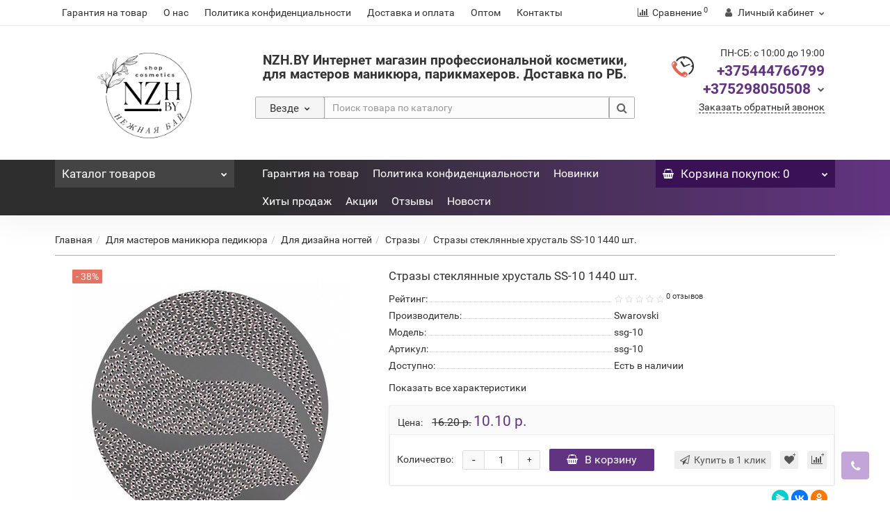

--- FILE ---
content_type: text/html; charset=utf-8
request_url: https://nzh.by/_380/_17/_19/strazy_steklyannye_hrustal_ss_10_1440_sht.ntml
body_size: 24368
content:
<!DOCTYPE html>
<!--[if IE]><![endif]-->
<!--[if IE 8 ]><html dir="ltr" lang="ru" class="iexpl"><![endif]-->
<!--[if IE 9 ]><html dir="ltr" lang="ru" class="iexpl"><![endif]-->
<!--[if (gt IE 9)|!(IE)]><!-->
<html dir="ltr" lang="ru" class="product-product-1426 opacity_minus">
<!--<![endif]-->
<head>
<meta charset="UTF-8" />
<meta name="viewport" content="width=device-width, initial-scale=1">
<meta http-equiv="X-UA-Compatible" content="IE=edge">
<title>Стразы стеклянные хрусталь SS-10 1440 шт. - купить в Минске,Бресте</title>
<base href="https://nzh.by/" />
<meta name="description" content="Купить Стразы стеклянные хрусталь SS-10 1440 шт. в Минске, Бресте. Описание, характеристики, отзывы и цена Стразы стеклянные хрусталь SS-10 1440 шт.." />
<meta name="keywords" content= "купить,заказать продажа, цена, стоимость, описание, характеристики, отзывы, интернет магазин, Swarovski, Стразы стеклянные хрусталь SS-10 1440 шт., ssg-10, ssg-10." />
<meta property="og:title" content="Стразы стеклянные хрусталь SS-10 1440 шт. - купить в Минске,Бресте" />
<meta property="og:type" content="website" />
<meta property="og:url" content="https://nzh.by/_380/_17/_19/strazy_steklyannye_hrustal_ss_10_1440_sht.ntml" />
<meta property="og:image" content="https://nzh.by/image/cache/catalog/revolution/tovari/vspom-mat/frezi/110/ssg-10-800x800-400x400.jpg" />
<meta property="og:site_name" content="NZH.BY" />
	<link href="catalog/view/javascript/bootstrap/css/bootstrap.min.css" rel="stylesheet" media="screen" />
	<link href="catalog/view/javascript/revolution/font-awesome/css/font-awesome.min.css" rel="stylesheet" type="text/css" />
	<link href="catalog/view/theme/revolution/stylesheet/stylesheet.css" rel="stylesheet">
		<link href="catalog/view/javascript/revolution/nprogress.css" rel="stylesheet">
		<link href="catalog/view/javascript/revolution/jasny-bootstrap.min.css" rel="stylesheet">
	<link href="catalog/view/javascript/revolution/magnific-popup.css" rel="stylesheet" media="screen" />
	<link href="catalog/view/javascript/revolution/owl-carousel/owl.carousel.css" type="text/css" rel="stylesheet" media="screen">
		<link href="catalog/view/javascript/revolution/jquery.mmenu.css" rel="stylesheet">
		<link href="catalog/view/theme/revolution/stylesheet/stylesheet_change.css" rel="stylesheet">
<style>
#top2 .search {margin-top: 22px;}
#top2 #logo {margin-top: 8px;}
</style>
<link href="catalog/view/javascript/revolution/cloud-zoom/cloud-zoom.css" type="text/css" rel="stylesheet" media="screen" />
<link href="catalog/view/javascript/jquery/magnific/magnific-popup.css" type="text/css" rel="stylesheet" media="screen" />
<link href="catalog/view/javascript/jquery/datetimepicker/bootstrap-datetimepicker.min.css" type="text/css" rel="stylesheet" media="screen" />
<script src="catalog/view/javascript/jquery/jquery-2.1.1.min.js"></script>
<script src="catalog/view/javascript/jquery/owl-carousel/owl.carousel.min.js"></script>
<link href="https://nzh.by/_380/_17/_19/strazy_steklyannye_hrustal_ss_10_1440_sht.ntml" rel="canonical" />
<link href="https://nzh.by/image/catalog/n_20240503_081626_0000.png" rel="icon" />
<script src="catalog/view/javascript/revolution/cloud-zoom/cloud-zoom.1.0.2.js"></script>
<script src="catalog/view/javascript/jquery/magnific/jquery.magnific-popup.min.js"></script>
<script src="catalog/view/javascript/jquery/datetimepicker/moment.js"></script>
<script src="catalog/view/javascript/jquery/datetimepicker/locale/ru-ru.js"></script>
<script src="catalog/view/javascript/jquery/datetimepicker/bootstrap-datetimepicker.min.js"></script>
<script src="catalog/view/javascript/revolution/ajax_search.js"></script>
<script src="catalog/view/javascript/revolution/aim.js"></script>
<script src="catalog/view/javascript/revolution/amazoncategory.js"></script>
<script><!--
function max_height_div(div){var maxheight = 0;$(div).each(function(){$(this).removeAttr('style');if($(this).height() > maxheight){maxheight = $(this).height();}});$(div).height(maxheight);}
//--></script>
</head>
<body>
<div class="all_content_mmenu">
	<!--noindex-->
	<nav id="mobil_mmenu" class="dnone">
		<ul id="panel-menu">
							<li><span><i class="fa fa-user"></i> Личный кабинет</span>
					<ul>
																					<li><a href="javascript:void(0);" onclick="get_revpopup_login();" rel="nofollow">Авторизация</a></li>
														<li><a href="https://nzh.by/register_account/" rel="nofollow">Регистрация</a></li>
											</ul>
				</li>
										<li><span><i class='fa fa-info'></i> Информация</span>
					<ul>
											<li><a href="https://nzh.by/_181.ntml" rel="nofollow">Гарантия на товар</a></li>
											<li><a href="https://nzh.by/_176.ntml" rel="nofollow">О нас</a></li>
											<li><a href="https://nzh.by/_179.ntml" rel="nofollow">Политика конфиденциальности</a></li>
											<li><a href="https://nzh.by/_178.ntml" rel="nofollow">Доставка и оплата</a></li>
											<li><a href="https://nzh.by/_177.ntml" rel="nofollow">Оптом</a></li>
																							<li><a href="contact-us" rel="nofollow">Контакты</a></li>
																										</ul>
				</li>
										<li><span><i class="fa fa-bars"></i> Каталог товаров</span>
					<ul>
																													<li>
										<a href="https://nzh.by/_114/" rel="nofollow">Всё для парикмахеров <sup>314</sup></a>
																					<ul>
																									<li>
														<a href="https://nzh.by/index.php?route=product/category&amp;path=11900373_11900414" rel="nofollow">Подарочные наборы <sup>1</sup></a>
																											</li>
																									<li>
														<a href="https://nzh.by/_114/_119/" rel="nofollow">Уход  и стайлинг для волос <sup>176</sup></a>
																													<ul class="list-unstyled">
																																	<li><a href="https://nzh.by/_114/_119/_123/" rel="nofollow">шампуни (наборы), пилинги скрабы <sup>52</sup></a></li>
																																	<li><a href="https://nzh.by/_114/_119/_125/" rel="nofollow">бальзамы (кондиционеры) <sup>27</sup></a></li>
																																	<li><a href="https://nzh.by/_114/_119/_124/" rel="nofollow">маски, крема. <sup>45</sup></a></li>
																																	<li><a href="https://nzh.by/_114/_119/_126/" rel="nofollow">Пенки (мусс), Коллагеновые спреи, воды.Тоники. <sup>6</sup></a></li>
																																	<li><a href="https://nzh.by/_114/_119/_127/" rel="nofollow">лаки для волос, пудра, воск,глина. <sup>12</sup></a></li>
																																	<li><a href="https://nzh.by/_114/_119/_128/" rel="nofollow">масла, сыворотки для волос, элексиры. <sup>16</sup></a></li>
																																	<li><a href="https://nzh.by/_114/_119/_129/" rel="nofollow">спреи для волос <sup>23</sup></a></li>
																															</ul>
																											</li>
																									<li>
														<a href="https://nzh.by/_114/_118/" rel="nofollow">Инструменты парикмахера <sup>29</sup></a>
																													<ul class="list-unstyled">
																																	<li><a href="https://nzh.by/_114/_118/_115/" rel="nofollow">Брашинги <sup>8</sup></a></li>
																																	<li><a href="https://nzh.by/_114/_118/_117/" rel="nofollow">расчёски <sup>6</sup></a></li>
																																	<li><a href="https://nzh.by/_114/_118/_116/" rel="nofollow">Щётки массажные для волос <sup>5</sup></a></li>
																															</ul>
																											</li>
																									<li>
														<a href="https://nzh.by/_114/_120/" rel="nofollow">Средства для окрашивания волос <sup>109</sup></a>
																													<ul class="list-unstyled">
																																	<li><a href="https://nzh.by/_114/_120/oksid_dlya_kraski/" rel="nofollow">Оксиданты для красок <sup>9</sup></a></li>
																																	<li><a href="https://nzh.by/index.php?route=product/category&amp;path=11900373_11900379_11900403" rel="nofollow">Фольга для мелирования <sup>4</sup></a></li>
																																	<li><a href="https://nzh.by/_114/_120/_121/" rel="nofollow">Краска-уход для волос DE LUXE <sup>61</sup></a></li>
																																	<li><a href="https://nzh.by/_114/_120/_122/" rel="nofollow">DE LUXE SILVER Крем-краска для седых волос <sup>37</sup></a></li>
																															</ul>
																											</li>
																							</ul>
																			</li>
																	<li>
										<a href="https://nzh.by/_380/" rel="nofollow">Для мастеров маникюра педикюра <sup>1131</sup></a>
																					<ul>
																									<li>
														<a href="https://nzh.by/_380/_46/" rel="nofollow">Гелевая система <sup>595</sup></a>
																													<ul class="list-unstyled">
																																	<li><a href="https://nzh.by/_380/_46/_47/" rel="nofollow">Гель-лак <sup>546</sup></a></li>
																																	<li><a href="https://nzh.by/_380/_46/_51/" rel="nofollow">Цветные гели (паутинка и другие) <sup>11</sup></a></li>
																																	<li><a href="https://nzh.by/_380/_46/_54/" rel="nofollow">Гели для наращивания <sup>4</sup></a></li>
																																	<li><a href="https://nzh.by/_380/_46/_55/" rel="nofollow">Биогель <sup>0</sup></a></li>
																																	<li><a href="https://nzh.by/_380/_46/_56/" rel="nofollow">Акригель (Полигель) Cosmolac 15гр <sup>7</sup></a></li>
																															</ul>
																											</li>
																									<li>
														<a href="https://nzh.by/_380/_41/" rel="nofollow">Акриловая система для ногтей <sup>7</sup></a>
																													<ul class="list-unstyled">
																																	<li><a href="https://nzh.by/_380/_41/_42/" rel="nofollow">Акрил <sup>1</sup></a></li>
																																	<li><a href="https://nzh.by/_380/_41/_43/" rel="nofollow">Цветной акрил <sup>6</sup></a></li>
																																	<li><a href="https://nzh.by/_380/_41/_44/" rel="nofollow">Мономеры/Ликвиды <sup>0</sup></a></li>
																																	<li><a href="https://nzh.by/_380/_41/_45/" rel="nofollow">Праймер для акрила <sup>0</sup></a></li>
																															</ul>
																											</li>
																									<li>
														<a href="https://nzh.by/_380/_72/" rel="nofollow">Праймеры <sup>7</sup></a>
																											</li>
																									<li>
														<a href="https://nzh.by/_380/_48/" rel="nofollow">Базы и топы <sup>72</sup></a>
																													<ul class="list-unstyled">
																																	<li><a href="https://nzh.by/_380/_48/_49/" rel="nofollow">Базовое покрытие для гель-лака <sup>1</sup></a></li>
																																	<li><a href="https://nzh.by/_380/_48/kauchukovaya_basa_cosmolac-/" rel="nofollow">База камуфлирующая CosmoLac Base Cover- <sup>8</sup></a></li>
																																	<li><a href="https://nzh.by/_380/_48/_379/" rel="nofollow">База Камуфлирующая каучуковая COSMOLAC  <sup>26</sup></a></li>
																																	<li><a href="https://nzh.by/_380/_48/tsvetnaya_kauchukovaya_basa_cosmolac/" rel="nofollow">CosmoLac Каучуковая цветная база <sup>12</sup></a></li>
																																	<li><a href="https://nzh.by/_380/_48/neonovaya-kamufliruyushhaya-kauchukovaya-baza-cosmolac/" rel="nofollow">CosmoLac Неоновая камуфлирующая каучуковая база/Cover Rubber Base Neon  <sup>6</sup></a></li>
																																	<li><a href="https://nzh.by/index.php?route=product/category&amp;path=11900391_11900306_11900398" rel="nofollow">База камуфлирующая с шиммером CosmoLac Base Cover Shine  <sup>8</sup></a></li>
																																	<li><a href="https://nzh.by/_380/_48/_50/" rel="nofollow">Топовое покрытие для гель-лака cosmolac-siens <sup>10</sup></a></li>
																															</ul>
																											</li>
																									<li>
														<a href="https://nzh.by/_380/_378/" rel="nofollow">Декоративные лаки  для ногтей <sup>13</sup></a>
																											</li>
																									<li>
														<a href="https://nzh.by/_380/_381/" rel="nofollow">Уход за руками, ногтями и кутикулой <sup>40</sup></a>
																													<ul class="list-unstyled">
																																	<li><a href="https://nzh.by/index.php?route=product/category&amp;path=11900391_11900392_11900412" rel="nofollow">LUXVISAGE укрепитель для ногтей <sup>10</sup></a></li>
																																	<li><a href="https://nzh.by/index.php?route=product/category&amp;path=11900391_11900392_11900411" rel="nofollow">SEVERINA универсальный разбавитель для лака <sup>1</sup></a></li>
																																	<li><a href="https://nzh.by/_380/_381/_382/" rel="nofollow">Масло для ухода за ногтями и кутикулой <sup>27</sup></a></li>
																																	<li><a href="https://nzh.by/_380/_381/_40/" rel="nofollow">Средства для удаления кутикулы  (Remuver) <sup>2</sup></a></li>
																															</ul>
																											</li>
																									<li>
														<a href="https://nzh.by/_380/_17/" rel="nofollow">Для дизайна ногтей <sup>241</sup></a>
																													<ul class="list-unstyled">
																																	<li><a href="https://nzh.by/_380/_17/_18/" rel="nofollow">Блестки <sup>40</sup></a></li>
																																	<li><a href="https://nzh.by/_380/_17/_19/" rel="nofollow">Стразы <sup>46</sup></a></li>
																																	<li><a href="https://nzh.by/_380/_17/_20/" rel="nofollow">Втирки <sup>6</sup></a></li>
																																	<li><a href="https://nzh.by/_380/_17/_21/" rel="nofollow">Бархатный песок <sup>8</sup></a></li>
																																	<li><a href="https://nzh.by/_380/_17/_22/" rel="nofollow">Пигменты (Кошка) <sup>8</sup></a></li>
																																	<li><a href="https://nzh.by/_380/_17/_23/" rel="nofollow">Стеклянная крошка <sup>1</sup></a></li>
																																	<li><a href="https://nzh.by/_380/_17/_24/" rel="nofollow">Жемчуг <sup>2</sup></a></li>
																																	<li><a href="https://nzh.by/_380/_17/_25/" rel="nofollow">Бульонки <sup>13</sup></a></li>
																																	<li><a href="https://nzh.by/_380/_17/_26/" rel="nofollow">Хлопья Юки <sup>5</sup></a></li>
																																	<li><a href="https://nzh.by/_380/_17/_27/" rel="nofollow">Акриловые краски <sup>2</sup></a></li>
																																	<li><a href="https://nzh.by/_380/_17/_28/" rel="nofollow">Металлические полоски <sup>11</sup></a></li>
																																	<li><a href="https://nzh.by/_380/_17/_29/" rel="nofollow">Фольга <sup>31</sup></a></li>
																																	<li><a href="https://nzh.by/_380/_17/_33/" rel="nofollow">Наклейки <sup>42</sup></a></li>
																																	<li><a href="https://nzh.by/_380/_17/_35/" rel="nofollow">Камифубуки <sup>26</sup></a></li>
																															</ul>
																											</li>
																									<li>
														<a href="https://nzh.by/_380/_74/" rel="nofollow">Новогодние товары для дизайна ногтей <sup>7</sup></a>
																											</li>
																									<li>
														<a href="https://nzh.by/_380/_57/" rel="nofollow">Кисти <sup>24</sup></a>
																													<ul class="list-unstyled">
																																	<li><a href="https://nzh.by/_380/_57/_58/" rel="nofollow">Кисти для акрила <sup>7</sup></a></li>
																																	<li><a href="https://nzh.by/_380/_57/_59/" rel="nofollow">Кисти для геля <sup>11</sup></a></li>
																																	<li><a href="https://nzh.by/_380/_57/_60/" rel="nofollow">Кисти для дизайна <sup>4</sup></a></li>
																																	<li><a href="https://nzh.by/_380/_57/_61/" rel="nofollow">Наборы кистей <sup>2</sup></a></li>
																															</ul>
																											</li>
																									<li>
														<a href="https://nzh.by/_380/_1/" rel="nofollow">Вспомогательные материалы (расходники) <sup>134</sup></a>
																													<ul class="list-unstyled">
																																	<li><a href="https://nzh.by/_380/_1/_2/" rel="nofollow">Бафы для ногтей <sup>13</sup></a></li>
																																	<li><a href="https://nzh.by/_380/_1/_3/" rel="nofollow">Пилки для ногтей <sup>19</sup></a></li>
																																	<li><a href="https://nzh.by/_380/_1/_4/" rel="nofollow">Фрезы <sup>30</sup></a></li>
																																	<li><a href="https://nzh.by/_380/_1/_5/" rel="nofollow">Палитры/Дисплей <sup>7</sup></a></li>
																																	<li><a href="https://nzh.by/_380/_1/_6/" rel="nofollow">Формы для наращивания <sup>9</sup></a></li>
																																	<li><a href="https://nzh.by/_380/_1/_7/" rel="nofollow">Прищепки для форм <sup>5</sup></a></li>
																																	<li><a href="https://nzh.by/_380/_1/_8/" rel="nofollow">Подставки для рук <sup>4</sup></a></li>
																																	<li><a href="https://nzh.by/_380/_1/_9/" rel="nofollow">Магниты для гель-лака <sup>5</sup></a></li>
																																	<li><a href="https://nzh.by/_380/_1/_10/" rel="nofollow">Кусачки маникюрные <sup>3</sup></a></li>
																																	<li><a href="https://nzh.by/_380/_1/_11/" rel="nofollow">Ножницы маникюрные <sup>7</sup></a></li>
																																	<li><a href="https://nzh.by/_380/_1/_12/" rel="nofollow">Пушеры для ногтей <sup>9</sup></a></li>
																																	<li><a href="https://nzh.by/_380/_1/_13/" rel="nofollow">Щетки для ногтей и фрез <sup>14</sup></a></li>
																																	<li><a href="https://nzh.by/_380/_1/_14/" rel="nofollow">Салфетки <sup>1</sup></a></li>
																																	<li><a href="https://nzh.by/_380/_1/_15/" rel="nofollow">Апельсиновые палочки <sup>4</sup></a></li>
																																	<li><a href="https://nzh.by/_380/_1/_16/" rel="nofollow">Дотс/Карандаши <sup>5</sup></a></li>
																															</ul>
																											</li>
																									<li>
														<a href="https://nzh.by/_380/_62/" rel="nofollow">Оборудование <sup>19</sup></a>
																													<ul class="list-unstyled">
																																	<li><a href="https://nzh.by/_380/_62/_63/" rel="nofollow">Лампы <sup>15</sup></a></li>
																																	<li><a href="https://nzh.by/_380/_62/_64/" rel="nofollow">Фрезеры (аппараты) <sup>0</sup></a></li>
																																	<li><a href="https://nzh.by/_380/_62/_65/" rel="nofollow">Пылесосы <sup>2</sup></a></li>
																																	<li><a href="https://nzh.by/_380/_62/_66/" rel="nofollow">Мешки для пылесоса <sup>0</sup></a></li>
																																	<li><a href="https://nzh.by/_380/_62/_67/" rel="nofollow">Стерилизаторы <sup>2</sup></a></li>
																															</ul>
																											</li>
																									<li>
														<a href="https://nzh.by/_380/_36/" rel="nofollow">Вспомогательные жидкости <sup>6</sup></a>
																													<ul class="list-unstyled">
																																	<li><a href="https://nzh.by/_380/_36/_37/" rel="nofollow">Антисептики и Дезинфекторы <sup>2</sup></a></li>
																																	<li><a href="https://nzh.by/_380/_36/_38/" rel="nofollow">Жидкости для снятия гель лака/геля/акрила/лака <sup>1</sup></a></li>
																																	<li><a href="https://nzh.by/_380/_36/_39/" rel="nofollow">Средства для обезжиривания и удаления липкого слоя <sup>1</sup></a></li>
																															</ul>
																											</li>
																									<li>
														<a href="https://nzh.by/_380/_73/" rel="nofollow">Стартовые наборы <sup>0</sup></a>
																											</li>
																							</ul>
																			</li>
																	<li>
										<a href="https://nzh.by/_101/" rel="nofollow"> Косметика для бровей , ресниц и макияжа <sup>17</sup></a>
																					<ul>
																									<li>
														<a href="https://nzh.by/_101/kraska_bronsun/" rel="nofollow">краска BRONSUN <sup>8</sup></a>
																											</li>
																									<li>
														<a href="https://nzh.by/_101/%D0%BA%D1%80%D0%B0%D1%81%D0%BA%D0%B0_refectocil/" rel="nofollow">КРАСКА  REFECTOCIL <sup>3</sup></a>
																											</li>
																									<li>
														<a href="https://nzh.by/index.php?route=product/category&amp;path=11900360_11900406" rel="nofollow">оксиды для бровных красок <sup>2</sup></a>
																											</li>
																									<li>
														<a href="https://nzh.by/_101/%D1%83%D1%85%D0%BE%D0%B4_%D0%B7%D0%B0_%D0%B1%D1%80%D0%BE%D0%B2%D1%8F%D0%BC%D0%B8_%D0%B8_%D1%80%D0%B5%D1%81%D0%BD%D0%B8%D1%86%D0%B0%D0%BC%D0%B8/" rel="nofollow">уход за бровями и ресницами <sup>2</sup></a>
																											</li>
																									<li>
														<a href="https://nzh.by/_101/_102/" rel="nofollow">Ресницы для наращивания <sup>0</sup></a>
																											</li>
																									<li>
														<a href="https://nzh.by/_101/_110/" rel="nofollow">Обезжириватели для ресниц <sup>0</sup></a>
																											</li>
																									<li>
														<a href="https://nzh.by/_101/_109/" rel="nofollow">Клей для наращивания ресниц <sup>0</sup></a>
																											</li>
																									<li>
														<a href="https://nzh.by/_101/%20farres/" rel="nofollow">FARRES Блеск для губ и гигиена . <sup>2</sup></a>
																											</li>
																									<li>
														<a href="https://nzh.by/_101/_107/" rel="nofollow">Патчи для наращивания ресниц <sup>0</sup></a>
																											</li>
																									<li>
														<a href="https://nzh.by/_101/_104/" rel="nofollow">Скотч для ресниц <sup>0</sup></a>
																											</li>
																									<li>
														<a href="https://nzh.by/_101/_103/" rel="nofollow">Пинцеты для ресниц <sup>0</sup></a>
																											</li>
																									<li>
														<a href="https://nzh.by/_101/_106/" rel="nofollow">Микробраш для ресниц <sup>0</sup></a>
																											</li>
																									<li>
														<a href="https://nzh.by/_101/_105/" rel="nofollow">Щёточки для ресниц <sup>0</sup></a>
																											</li>
																									<li>
														<a href="https://nzh.by/_101/_111/" rel="nofollow">Держатели для ресниц <sup>0</sup></a>
																											</li>
																							</ul>
																			</li>
																	<li>
										<a href="https://nzh.by/index.php?route=product/category&amp;path=11900401" rel="nofollow">Бижутерия <sup>9</sup></a>
																			</li>
																	<li>
										<a href="https://nzh.by/odnorazovaya_produkciya/" rel="nofollow">Одноразовая продукция (полотенца, простыни, воротнички, салфетки и.т.д) <sup>24</sup></a>
																					<ul>
																									<li>
														<a href="https://nzh.by/odnorazovaya_produkciya/kraft_paket/" rel="nofollow">Крафт пакеты <sup>4</sup></a>
																											</li>
																									<li>
														<a href="https://nzh.by/odnorazovaya_produkciya/odnorszovie_polotenca/" rel="nofollow">Одноразовые полотенца, воротнички <sup>10</sup></a>
																											</li>
																									<li>
														<a href="https://nzh.by/index.php?route=product/category&amp;path=11900395_11900402" rel="nofollow">Перчатки одноразовые  <sup>6</sup></a>
																											</li>
																									<li>
														<a href="https://nzh.by/odnorazovaya_produkciya/_108/" rel="nofollow">Простыни одноразовые <sup>3</sup></a>
																											</li>
																							</ul>
																			</li>
																	<li>
										<a href="https://nzh.by/index.php?route=product/category&amp;path=11900413" rel="nofollow">Косметика для тела <sup>4</sup></a>
																			</li>
																									</ul>
				</li>
													<li><a href="https://nzh.by/_181.ntml" rel="nofollow">Гарантия на товар</a></li>
							<li><a href="https://nzh.by/_179.ntml" rel="nofollow">Политика конфиденциальности</a></li>
															<li><a href="latest" rel="nofollow"><i class="hidden-md fa none hidden"></i>Новинки</a></li>
									<li><a href="best" rel="nofollow"><i class="hidden-md fa none hidden"></i>Хиты продаж</a></li>
									<li><a href="specials" rel="nofollow"><i class="hidden-md fa none hidden"></i>Акции</a></li>
									<li><a href="otzivy" rel="nofollow"><i class="hidden-md fa none hidden"></i>Отзывы</a></li>
									<li><a href="blog-news" rel="nofollow"><i class="hidden-md fa none hidden"></i>Новости</a></li>
													<li class="li_mobsearch_two"><span class="mobsearch_two"></span></li>
		</ul>
		<ul id="panel-language">
							<li class="Divider">
					<a class="mob_telef" onclick="get_revpopup_phone();"><i class="fa fa-phone" aria-hidden="true"></i> Заказать обратный звонок</a>
				</li>
										<li class="Divider">ПН-СБ: с 10:00 до 19:00</li>
													<li class="Divider">
					<a href="tel:375444766799" rel="nofollow"> +375444766799</a>
				</li>
										<li class="Divider">
					<a href="tel:375298050508" rel="nofollow"> +375298050508</a>
				</li>
																					<li class="Divider">
							<a href="contact-us" rel="nofollow"><i class="fa fa-map-marker"></i> Беларусь, Брест</a>
						</li>
																				<li class="Divider"><i class="fa fa-phone"></i> +375 29805-0-508</li>
																				<li class="Divider"><i class="fa fa-envelope"></i> info@nzh.by</li>
																	</ul>
	</nav>
	<!--/noindex-->
	<div itemscope itemtype="http://schema.org/Organization" style="display:none;">
		<meta itemprop="name" content="NZH.BY" />
		<link itemprop="url" href="https://nzh.by/_380/_17/_19/strazy_steklyannye_hrustal_ss_10_1440_sht.ntml" />
		<link itemprop="logo" href="https://nzh.by/image/catalog/n_20240503_081626_0000.png" />
					<meta itemprop="description" content="Купить Стразы стеклянные хрусталь SS-10 1440 шт. в Минске, Бресте. Описание, характеристики, отзывы и цена Стразы стеклянные хрусталь SS-10 1440 шт.." />
							<div itemprop="address" itemscope itemtype="http://schema.org/PostalAddress">
				<meta itemprop="postalCode" content="224022" />
				<meta itemprop="addressLocality" content="Беларусь" />
				<meta itemprop="streetAddress" content="г.Брест ул Ясеневая 6\1" />
			</div>
											<meta itemprop="telephone" content="+375 29 805-0-508" />
							<meta itemprop="email" content="info@nzh.by" />	
						<link itemprop="sameAs" href="https://vk.com/nezhnajaby" />
					</div>
<div id="pagefader"></div>
<div id="pagefader2"></div>
<!--noindex-->
<div class="hidden-md hidden-lg">
	<nav class="mobilemenu navmenu mobcats navmenu-default navmenu-fixed-left offcanvas">
		<div class="collapse navbar-collapse navbar-ex1-collapse">
			<ul class="nav navbar-nav">
				<li><button data-toggle="offcanvas" data-target=".mobcats" data-canvas="body">Назад<i class="fa fa-chevron-right"></i></button></li>
									<li class="mobile_header_type_two">
						<span class="mmbutton">Каталог товаров							<span class="chevrond" data-toggle="collapse"><i class="fa fa-plus on"></i><i class="fa fa-minus off"></i></span>
						</span>
						<div class="collapse list-group-submenu mobile_header_type_two_collapse">
							<ul class="list-unstyled">
																																															<li>
													<a href="https://nzh.by/_114/" rel="nofollow">Всё для парикмахеров <sup>314</sup><span class="chevrond" data-toggle="collapse"><i class="fa fa-plus on"></i><i class="fa fa-minus off"></i></span></a>
																											<div class="collapse list-group-submenu">
															<ul class="list-unstyled">
																																	<li>
																		<a href="https://nzh.by/index.php?route=product/category&amp;path=11900373_11900414" rel="nofollow">Подарочные наборы <sup>1</sup></a>
																																			</li>
																																	<li>
																		<a href="https://nzh.by/_114/_119/" rel="nofollow">Уход  и стайлинг для волос <sup>176</sup><span class="chevrond" data-toggle="collapse"><i class="fa fa-plus on"></i><i class="fa fa-minus off"></i></span></a>
																																					<div class="collapse list-group-submenu">
																				<ul class="list-unstyled">
																																											<li><a href="https://nzh.by/_114/_119/_123/" rel="nofollow">- шампуни (наборы), пилинги скрабы <sup>52</sup></a></li>
																																											<li><a href="https://nzh.by/_114/_119/_125/" rel="nofollow">- бальзамы (кондиционеры) <sup>27</sup></a></li>
																																											<li><a href="https://nzh.by/_114/_119/_124/" rel="nofollow">- маски, крема. <sup>45</sup></a></li>
																																											<li><a href="https://nzh.by/_114/_119/_126/" rel="nofollow">- Пенки (мусс), Коллагеновые спреи, воды.Тоники. <sup>6</sup></a></li>
																																											<li><a href="https://nzh.by/_114/_119/_127/" rel="nofollow">- лаки для волос, пудра, воск,глина. <sup>12</sup></a></li>
																																											<li><a href="https://nzh.by/_114/_119/_128/" rel="nofollow">- масла, сыворотки для волос, элексиры. <sup>16</sup></a></li>
																																											<li><a href="https://nzh.by/_114/_119/_129/" rel="nofollow">- спреи для волос <sup>23</sup></a></li>
																																									</ul>
																			</div>
																																			</li>
																																	<li>
																		<a href="https://nzh.by/_114/_118/" rel="nofollow">Инструменты парикмахера <sup>29</sup><span class="chevrond" data-toggle="collapse"><i class="fa fa-plus on"></i><i class="fa fa-minus off"></i></span></a>
																																					<div class="collapse list-group-submenu">
																				<ul class="list-unstyled">
																																											<li><a href="https://nzh.by/_114/_118/_115/" rel="nofollow">- Брашинги <sup>8</sup></a></li>
																																											<li><a href="https://nzh.by/_114/_118/_117/" rel="nofollow">- расчёски <sup>6</sup></a></li>
																																											<li><a href="https://nzh.by/_114/_118/_116/" rel="nofollow">- Щётки массажные для волос <sup>5</sup></a></li>
																																									</ul>
																			</div>
																																			</li>
																																	<li>
																		<a href="https://nzh.by/_114/_120/" rel="nofollow">Средства для окрашивания волос <sup>109</sup><span class="chevrond" data-toggle="collapse"><i class="fa fa-plus on"></i><i class="fa fa-minus off"></i></span></a>
																																					<div class="collapse list-group-submenu">
																				<ul class="list-unstyled">
																																											<li><a href="https://nzh.by/_114/_120/oksid_dlya_kraski/" rel="nofollow">- Оксиданты для красок <sup>9</sup></a></li>
																																											<li><a href="https://nzh.by/index.php?route=product/category&amp;path=11900373_11900379_11900403" rel="nofollow">- Фольга для мелирования <sup>4</sup></a></li>
																																											<li><a href="https://nzh.by/_114/_120/_121/" rel="nofollow">- Краска-уход для волос DE LUXE <sup>61</sup></a></li>
																																											<li><a href="https://nzh.by/_114/_120/_122/" rel="nofollow">- DE LUXE SILVER Крем-краска для седых волос <sup>37</sup></a></li>
																																									</ul>
																			</div>
																																			</li>
																															</ul>
														</div>
																									</li>
																							<li>
													<a href="https://nzh.by/_380/" rel="nofollow">Для мастеров маникюра педикюра <sup>1131</sup><span class="chevrond" data-toggle="collapse"><i class="fa fa-plus on"></i><i class="fa fa-minus off"></i></span></a>
																											<div class="collapse list-group-submenu">
															<ul class="list-unstyled">
																																	<li>
																		<a href="https://nzh.by/_380/_46/" rel="nofollow">Гелевая система <sup>595</sup><span class="chevrond" data-toggle="collapse"><i class="fa fa-plus on"></i><i class="fa fa-minus off"></i></span></a>
																																					<div class="collapse list-group-submenu">
																				<ul class="list-unstyled">
																																											<li><a href="https://nzh.by/_380/_46/_47/" rel="nofollow">- Гель-лак <sup>546</sup></a></li>
																																											<li><a href="https://nzh.by/_380/_46/_51/" rel="nofollow">- Цветные гели (паутинка и другие) <sup>11</sup></a></li>
																																											<li><a href="https://nzh.by/_380/_46/_54/" rel="nofollow">- Гели для наращивания <sup>4</sup></a></li>
																																											<li><a href="https://nzh.by/_380/_46/_55/" rel="nofollow">- Биогель <sup>0</sup></a></li>
																																											<li><a href="https://nzh.by/_380/_46/_56/" rel="nofollow">- Акригель (Полигель) Cosmolac 15гр <sup>7</sup></a></li>
																																									</ul>
																			</div>
																																			</li>
																																	<li>
																		<a href="https://nzh.by/_380/_41/" rel="nofollow">Акриловая система для ногтей <sup>7</sup><span class="chevrond" data-toggle="collapse"><i class="fa fa-plus on"></i><i class="fa fa-minus off"></i></span></a>
																																					<div class="collapse list-group-submenu">
																				<ul class="list-unstyled">
																																											<li><a href="https://nzh.by/_380/_41/_42/" rel="nofollow">- Акрил <sup>1</sup></a></li>
																																											<li><a href="https://nzh.by/_380/_41/_43/" rel="nofollow">- Цветной акрил <sup>6</sup></a></li>
																																											<li><a href="https://nzh.by/_380/_41/_44/" rel="nofollow">- Мономеры/Ликвиды <sup>0</sup></a></li>
																																											<li><a href="https://nzh.by/_380/_41/_45/" rel="nofollow">- Праймер для акрила <sup>0</sup></a></li>
																																									</ul>
																			</div>
																																			</li>
																																	<li>
																		<a href="https://nzh.by/_380/_72/" rel="nofollow">Праймеры <sup>7</sup></a>
																																			</li>
																																	<li>
																		<a href="https://nzh.by/_380/_48/" rel="nofollow">Базы и топы <sup>72</sup><span class="chevrond" data-toggle="collapse"><i class="fa fa-plus on"></i><i class="fa fa-minus off"></i></span></a>
																																					<div class="collapse list-group-submenu">
																				<ul class="list-unstyled">
																																											<li><a href="https://nzh.by/_380/_48/_49/" rel="nofollow">- Базовое покрытие для гель-лака <sup>1</sup></a></li>
																																											<li><a href="https://nzh.by/_380/_48/kauchukovaya_basa_cosmolac-/" rel="nofollow">- База камуфлирующая CosmoLac Base Cover- <sup>8</sup></a></li>
																																											<li><a href="https://nzh.by/_380/_48/_379/" rel="nofollow">- База Камуфлирующая каучуковая COSMOLAC  <sup>26</sup></a></li>
																																											<li><a href="https://nzh.by/_380/_48/tsvetnaya_kauchukovaya_basa_cosmolac/" rel="nofollow">- CosmoLac Каучуковая цветная база <sup>12</sup></a></li>
																																											<li><a href="https://nzh.by/_380/_48/neonovaya-kamufliruyushhaya-kauchukovaya-baza-cosmolac/" rel="nofollow">- CosmoLac Неоновая камуфлирующая каучуковая база/Cover Rubber Base Neon  <sup>6</sup></a></li>
																																											<li><a href="https://nzh.by/index.php?route=product/category&amp;path=11900391_11900306_11900398" rel="nofollow">- База камуфлирующая с шиммером CosmoLac Base Cover Shine  <sup>8</sup></a></li>
																																											<li><a href="https://nzh.by/_380/_48/_50/" rel="nofollow">- Топовое покрытие для гель-лака cosmolac-siens <sup>10</sup></a></li>
																																									</ul>
																			</div>
																																			</li>
																																	<li>
																		<a href="https://nzh.by/_380/_378/" rel="nofollow">Декоративные лаки  для ногтей <sup>13</sup></a>
																																			</li>
																																	<li>
																		<a href="https://nzh.by/_380/_381/" rel="nofollow">Уход за руками, ногтями и кутикулой <sup>40</sup><span class="chevrond" data-toggle="collapse"><i class="fa fa-plus on"></i><i class="fa fa-minus off"></i></span></a>
																																					<div class="collapse list-group-submenu">
																				<ul class="list-unstyled">
																																											<li><a href="https://nzh.by/index.php?route=product/category&amp;path=11900391_11900392_11900412" rel="nofollow">- LUXVISAGE укрепитель для ногтей <sup>10</sup></a></li>
																																											<li><a href="https://nzh.by/index.php?route=product/category&amp;path=11900391_11900392_11900411" rel="nofollow">- SEVERINA универсальный разбавитель для лака <sup>1</sup></a></li>
																																											<li><a href="https://nzh.by/_380/_381/_382/" rel="nofollow">- Масло для ухода за ногтями и кутикулой <sup>27</sup></a></li>
																																											<li><a href="https://nzh.by/_380/_381/_40/" rel="nofollow">- Средства для удаления кутикулы  (Remuver) <sup>2</sup></a></li>
																																									</ul>
																			</div>
																																			</li>
																																	<li>
																		<a href="https://nzh.by/_380/_17/" rel="nofollow">Для дизайна ногтей <sup>241</sup><span class="chevrond" data-toggle="collapse"><i class="fa fa-plus on"></i><i class="fa fa-minus off"></i></span></a>
																																					<div class="collapse list-group-submenu">
																				<ul class="list-unstyled">
																																											<li><a href="https://nzh.by/_380/_17/_18/" rel="nofollow">- Блестки <sup>40</sup></a></li>
																																											<li><a href="https://nzh.by/_380/_17/_19/" rel="nofollow">- Стразы <sup>46</sup></a></li>
																																											<li><a href="https://nzh.by/_380/_17/_20/" rel="nofollow">- Втирки <sup>6</sup></a></li>
																																											<li><a href="https://nzh.by/_380/_17/_21/" rel="nofollow">- Бархатный песок <sup>8</sup></a></li>
																																											<li><a href="https://nzh.by/_380/_17/_22/" rel="nofollow">- Пигменты (Кошка) <sup>8</sup></a></li>
																																											<li><a href="https://nzh.by/_380/_17/_23/" rel="nofollow">- Стеклянная крошка <sup>1</sup></a></li>
																																											<li><a href="https://nzh.by/_380/_17/_24/" rel="nofollow">- Жемчуг <sup>2</sup></a></li>
																																											<li><a href="https://nzh.by/_380/_17/_25/" rel="nofollow">- Бульонки <sup>13</sup></a></li>
																																											<li><a href="https://nzh.by/_380/_17/_26/" rel="nofollow">- Хлопья Юки <sup>5</sup></a></li>
																																											<li><a href="https://nzh.by/_380/_17/_27/" rel="nofollow">- Акриловые краски <sup>2</sup></a></li>
																																											<li><a href="https://nzh.by/_380/_17/_28/" rel="nofollow">- Металлические полоски <sup>11</sup></a></li>
																																											<li><a href="https://nzh.by/_380/_17/_29/" rel="nofollow">- Фольга <sup>31</sup></a></li>
																																											<li><a href="https://nzh.by/_380/_17/_33/" rel="nofollow">- Наклейки <sup>42</sup></a></li>
																																											<li><a href="https://nzh.by/_380/_17/_35/" rel="nofollow">- Камифубуки <sup>26</sup></a></li>
																																									</ul>
																			</div>
																																			</li>
																																	<li>
																		<a href="https://nzh.by/_380/_74/" rel="nofollow">Новогодние товары для дизайна ногтей <sup>7</sup></a>
																																			</li>
																																	<li>
																		<a href="https://nzh.by/_380/_57/" rel="nofollow">Кисти <sup>24</sup><span class="chevrond" data-toggle="collapse"><i class="fa fa-plus on"></i><i class="fa fa-minus off"></i></span></a>
																																					<div class="collapse list-group-submenu">
																				<ul class="list-unstyled">
																																											<li><a href="https://nzh.by/_380/_57/_58/" rel="nofollow">- Кисти для акрила <sup>7</sup></a></li>
																																											<li><a href="https://nzh.by/_380/_57/_59/" rel="nofollow">- Кисти для геля <sup>11</sup></a></li>
																																											<li><a href="https://nzh.by/_380/_57/_60/" rel="nofollow">- Кисти для дизайна <sup>4</sup></a></li>
																																											<li><a href="https://nzh.by/_380/_57/_61/" rel="nofollow">- Наборы кистей <sup>2</sup></a></li>
																																									</ul>
																			</div>
																																			</li>
																																	<li>
																		<a href="https://nzh.by/_380/_1/" rel="nofollow">Вспомогательные материалы (расходники) <sup>134</sup><span class="chevrond" data-toggle="collapse"><i class="fa fa-plus on"></i><i class="fa fa-minus off"></i></span></a>
																																					<div class="collapse list-group-submenu">
																				<ul class="list-unstyled">
																																											<li><a href="https://nzh.by/_380/_1/_2/" rel="nofollow">- Бафы для ногтей <sup>13</sup></a></li>
																																											<li><a href="https://nzh.by/_380/_1/_3/" rel="nofollow">- Пилки для ногтей <sup>19</sup></a></li>
																																											<li><a href="https://nzh.by/_380/_1/_4/" rel="nofollow">- Фрезы <sup>30</sup></a></li>
																																											<li><a href="https://nzh.by/_380/_1/_5/" rel="nofollow">- Палитры/Дисплей <sup>7</sup></a></li>
																																											<li><a href="https://nzh.by/_380/_1/_6/" rel="nofollow">- Формы для наращивания <sup>9</sup></a></li>
																																											<li><a href="https://nzh.by/_380/_1/_7/" rel="nofollow">- Прищепки для форм <sup>5</sup></a></li>
																																											<li><a href="https://nzh.by/_380/_1/_8/" rel="nofollow">- Подставки для рук <sup>4</sup></a></li>
																																											<li><a href="https://nzh.by/_380/_1/_9/" rel="nofollow">- Магниты для гель-лака <sup>5</sup></a></li>
																																											<li><a href="https://nzh.by/_380/_1/_10/" rel="nofollow">- Кусачки маникюрные <sup>3</sup></a></li>
																																											<li><a href="https://nzh.by/_380/_1/_11/" rel="nofollow">- Ножницы маникюрные <sup>7</sup></a></li>
																																											<li><a href="https://nzh.by/_380/_1/_12/" rel="nofollow">- Пушеры для ногтей <sup>9</sup></a></li>
																																											<li><a href="https://nzh.by/_380/_1/_13/" rel="nofollow">- Щетки для ногтей и фрез <sup>14</sup></a></li>
																																											<li><a href="https://nzh.by/_380/_1/_14/" rel="nofollow">- Салфетки <sup>1</sup></a></li>
																																											<li><a href="https://nzh.by/_380/_1/_15/" rel="nofollow">- Апельсиновые палочки <sup>4</sup></a></li>
																																											<li><a href="https://nzh.by/_380/_1/_16/" rel="nofollow">- Дотс/Карандаши <sup>5</sup></a></li>
																																									</ul>
																			</div>
																																			</li>
																																	<li>
																		<a href="https://nzh.by/_380/_62/" rel="nofollow">Оборудование <sup>19</sup><span class="chevrond" data-toggle="collapse"><i class="fa fa-plus on"></i><i class="fa fa-minus off"></i></span></a>
																																					<div class="collapse list-group-submenu">
																				<ul class="list-unstyled">
																																											<li><a href="https://nzh.by/_380/_62/_63/" rel="nofollow">- Лампы <sup>15</sup></a></li>
																																											<li><a href="https://nzh.by/_380/_62/_64/" rel="nofollow">- Фрезеры (аппараты) <sup>0</sup></a></li>
																																											<li><a href="https://nzh.by/_380/_62/_65/" rel="nofollow">- Пылесосы <sup>2</sup></a></li>
																																											<li><a href="https://nzh.by/_380/_62/_66/" rel="nofollow">- Мешки для пылесоса <sup>0</sup></a></li>
																																											<li><a href="https://nzh.by/_380/_62/_67/" rel="nofollow">- Стерилизаторы <sup>2</sup></a></li>
																																									</ul>
																			</div>
																																			</li>
																																	<li>
																		<a href="https://nzh.by/_380/_36/" rel="nofollow">Вспомогательные жидкости <sup>6</sup><span class="chevrond" data-toggle="collapse"><i class="fa fa-plus on"></i><i class="fa fa-minus off"></i></span></a>
																																					<div class="collapse list-group-submenu">
																				<ul class="list-unstyled">
																																											<li><a href="https://nzh.by/_380/_36/_37/" rel="nofollow">- Антисептики и Дезинфекторы <sup>2</sup></a></li>
																																											<li><a href="https://nzh.by/_380/_36/_38/" rel="nofollow">- Жидкости для снятия гель лака/геля/акрила/лака <sup>1</sup></a></li>
																																											<li><a href="https://nzh.by/_380/_36/_39/" rel="nofollow">- Средства для обезжиривания и удаления липкого слоя <sup>1</sup></a></li>
																																									</ul>
																			</div>
																																			</li>
																																	<li>
																		<a href="https://nzh.by/_380/_73/" rel="nofollow">Стартовые наборы <sup>0</sup></a>
																																			</li>
																															</ul>
														</div>
																									</li>
																							<li>
													<a href="https://nzh.by/_101/" rel="nofollow"> Косметика для бровей , ресниц и макияжа <sup>17</sup><span class="chevrond" data-toggle="collapse"><i class="fa fa-plus on"></i><i class="fa fa-minus off"></i></span></a>
																											<div class="collapse list-group-submenu">
															<ul class="list-unstyled">
																																	<li>
																		<a href="https://nzh.by/_101/kraska_bronsun/" rel="nofollow">краска BRONSUN <sup>8</sup></a>
																																			</li>
																																	<li>
																		<a href="https://nzh.by/_101/%D0%BA%D1%80%D0%B0%D1%81%D0%BA%D0%B0_refectocil/" rel="nofollow">КРАСКА  REFECTOCIL <sup>3</sup></a>
																																			</li>
																																	<li>
																		<a href="https://nzh.by/index.php?route=product/category&amp;path=11900360_11900406" rel="nofollow">оксиды для бровных красок <sup>2</sup></a>
																																			</li>
																																	<li>
																		<a href="https://nzh.by/_101/%D1%83%D1%85%D0%BE%D0%B4_%D0%B7%D0%B0_%D0%B1%D1%80%D0%BE%D0%B2%D1%8F%D0%BC%D0%B8_%D0%B8_%D1%80%D0%B5%D1%81%D0%BD%D0%B8%D1%86%D0%B0%D0%BC%D0%B8/" rel="nofollow">уход за бровями и ресницами <sup>2</sup></a>
																																			</li>
																																	<li>
																		<a href="https://nzh.by/_101/_102/" rel="nofollow">Ресницы для наращивания <sup>0</sup></a>
																																			</li>
																																	<li>
																		<a href="https://nzh.by/_101/_110/" rel="nofollow">Обезжириватели для ресниц <sup>0</sup></a>
																																			</li>
																																	<li>
																		<a href="https://nzh.by/_101/_109/" rel="nofollow">Клей для наращивания ресниц <sup>0</sup></a>
																																			</li>
																																	<li>
																		<a href="https://nzh.by/_101/%20farres/" rel="nofollow">FARRES Блеск для губ и гигиена . <sup>2</sup></a>
																																			</li>
																																	<li>
																		<a href="https://nzh.by/_101/_107/" rel="nofollow">Патчи для наращивания ресниц <sup>0</sup></a>
																																			</li>
																																	<li>
																		<a href="https://nzh.by/_101/_104/" rel="nofollow">Скотч для ресниц <sup>0</sup></a>
																																			</li>
																																	<li>
																		<a href="https://nzh.by/_101/_103/" rel="nofollow">Пинцеты для ресниц <sup>0</sup></a>
																																			</li>
																																	<li>
																		<a href="https://nzh.by/_101/_106/" rel="nofollow">Микробраш для ресниц <sup>0</sup></a>
																																			</li>
																																	<li>
																		<a href="https://nzh.by/_101/_105/" rel="nofollow">Щёточки для ресниц <sup>0</sup></a>
																																			</li>
																																	<li>
																		<a href="https://nzh.by/_101/_111/" rel="nofollow">Держатели для ресниц <sup>0</sup></a>
																																			</li>
																															</ul>
														</div>
																									</li>
																							<li>
													<a href="https://nzh.by/index.php?route=product/category&amp;path=11900401" rel="nofollow">Бижутерия <sup>9</sup></a>
																									</li>
																							<li>
													<a href="https://nzh.by/odnorazovaya_produkciya/" rel="nofollow">Одноразовая продукция (полотенца, простыни, воротнички, салфетки и.т.д) <sup>24</sup><span class="chevrond" data-toggle="collapse"><i class="fa fa-plus on"></i><i class="fa fa-minus off"></i></span></a>
																											<div class="collapse list-group-submenu">
															<ul class="list-unstyled">
																																	<li>
																		<a href="https://nzh.by/odnorazovaya_produkciya/kraft_paket/" rel="nofollow">Крафт пакеты <sup>4</sup></a>
																																			</li>
																																	<li>
																		<a href="https://nzh.by/odnorazovaya_produkciya/odnorszovie_polotenca/" rel="nofollow">Одноразовые полотенца, воротнички <sup>10</sup></a>
																																			</li>
																																	<li>
																		<a href="https://nzh.by/index.php?route=product/category&amp;path=11900395_11900402" rel="nofollow">Перчатки одноразовые  <sup>6</sup></a>
																																			</li>
																																	<li>
																		<a href="https://nzh.by/odnorazovaya_produkciya/_108/" rel="nofollow">Простыни одноразовые <sup>3</sup></a>
																																			</li>
																															</ul>
														</div>
																									</li>
																							<li>
													<a href="https://nzh.by/index.php?route=product/category&amp;path=11900413" rel="nofollow">Косметика для тела <sup>4</sup></a>
																									</li>
																																</ul>
						</div>
					</li>
																																		<li><a href="https://nzh.by/_181.ntml" rel="nofollow">Гарантия на товар</a></li>
													<li><a href="https://nzh.by/_179.ntml" rel="nofollow">Политика конфиденциальности</a></li>
																													<li><a href="latest" rel="nofollow"><i class="hidden-md fa none hidden"></i>Новинки</a></li>
													<li><a href="best" rel="nofollow"><i class="hidden-md fa none hidden"></i>Хиты продаж</a></li>
													<li><a href="specials" rel="nofollow"><i class="hidden-md fa none hidden"></i>Акции</a></li>
													<li><a href="otzivy" rel="nofollow"><i class="hidden-md fa none hidden"></i>Отзывы</a></li>
													<li><a href="blog-news" rel="nofollow"><i class="hidden-md fa none hidden"></i>Новости</a></li>
																						</ul>
		</div>
	</nav>
	<nav class="mobilemenu navmenu moblinks navmenu-default navmenu-fixed-left offcanvas">
		<div class="collapse navbar-collapse navbar-ex1-collapse">
		  <ul class="nav navbar-nav">
			<li><button data-toggle="offcanvas" data-target=".moblinks" data-canvas="body">Назад<i class="fa fa-chevron-right"></i></button></li>
							<li><a href="https://nzh.by/_181.ntml" rel="nofollow">Гарантия на товар</a></li>
							<li><a href="https://nzh.by/_176.ntml" rel="nofollow">О нас</a></li>
							<li><a href="https://nzh.by/_179.ntml" rel="nofollow">Политика конфиденциальности</a></li>
							<li><a href="https://nzh.by/_178.ntml" rel="nofollow">Доставка и оплата</a></li>
							<li><a href="https://nzh.by/_177.ntml" rel="nofollow">Оптом</a></li>
															<li><a href="contact-us" rel="nofollow">Контакты</a></li>
																<li class="foroppro_mob" style="display:none;"></li>
		  </ul>
		</div>
	</nav>
	<script><!--
	$(".mobilemenu .chevrond").click(function () {
		$(this).siblings(".collapsible").toggle();
		$(this).toggleClass("hided");
		$(this).parent().next().toggleClass("in");
	});
	--></script>
</div>
<!--/noindex-->
<header>
		<div id="top">
		<div class="container">
							<div class="hidden-sm hidden-md hidden-lg"><div id="cart_mobi" class="btn-group show-on-hover w100 ">
			<button class="cart" onclick="get_revpopup_cart('', 'show_cart', '');">
			<span id="cart-total_mobi"><i class="fa fa-shopping-basket"></i><span class="hidden-xs">Корзина<span class="hidden-md"> покупок</span></span>: 0</span>
		</button>
	</div></div>
														<div class="hidden-sm hidden-md hidden-lg mobile_info">
					<div class="navbar navbar-default pull-left">
																					<a class="mobil_mmenu_three" href="#mobil_mmenu"><i class="fa fa-bars"></i></a>
																									</div>
				</div>
								<div class="top-links hidden-xs verh nav pull-left text-center">
											<a href="https://nzh.by/_181.ntml">Гарантия на товар</a>
											<a href="https://nzh.by/_176.ntml">О нас</a>
											<a href="https://nzh.by/_179.ntml">Политика конфиденциальности</a>
											<a href="https://nzh.by/_178.ntml">Доставка и оплата</a>
											<a href="https://nzh.by/_177.ntml">Оптом</a>
																							<a href="contact-us">Контакты</a>
																					<span class="foroppro" style="display:none;"></span>
				</div>
										<div class="top-links verh nav pull-right text_ico_skrit">
					<ul class="list-inline">
																		<li><a href="https://nzh.by/compare-products/" class="dropdown-toggle"><span id="compare-total"><i class="fa fa-bar-chart"></i><span class="hidden-xs hidden-sm">Сравнение</span><sup>0</sup></span></a></li>																			<li class="dropdown hidden-xs"><a href="https://nzh.by/my_account/" title="Личный кабинет" class="dropdown-toggle" data-toggle="dropdown"><i class="fa fa-user"></i> <span class="hidden-xs hidden-sm">Личный кабинет</span><i class="fa fa-chevron-down strdown"></i></a>
								<ul class="dropdown-menu dropdown-menu-right">
																											<li><a href="javascript:void(0);" onclick="get_revpopup_login();">Авторизация</a></li>
																		<li><a href="https://nzh.by/register_account/">Регистрация</a></li>
																</ul>
							</li>
											</ul>
				</div>
					</div>
	</div>
		<div id="top2">
	  <div class="container">
		<div class="row">
		<div class="col-xs-12 col-sm-6 col-md-3">
			<div id="logo">
			  								  <a href="https://nzh.by/"><img src="https://nzh.by/image/catalog/n_20240503_081626_0000.png" title="NZH.BY" alt="NZH.BY" class="img-responsive" /></a>
							  			</div>
		</div>
				<div class="hidden-xs hidden-sm bigsearch col-xs-12 col-sm-6 col-md-6">
							<div class="header_search_doptext">
					<h2 style="text-align: center; "><b>NZH.BY&nbsp;Интернет магазин профессиональной косметики, для мастеров маникюра, парикмахеров. Доставка по РБ.</b></h2>				</div>
										<div class="search input-group">	
		<div class="change_category input-group-btn">
			<button type="button" class="change_category_button btn btn-default btn-lg dropdown-toggle" data-toggle="dropdown">
								<span class="category-name">Везде</span><i class="fa fa-chevron-down"></i>
			</button>
			<ul class="dropdown-menu catsearch">
				<li><a href="#" onclick="return false;" class="0">Везде</a></li>
								<li><a href="#" onclick="return false;" class="11900373">Всё для парикмахеров</a></li>
								<li><a href="#" onclick="return false;" class="11900391">Для мастеров маникюра педикюра</a></li>
								<li><a href="#" onclick="return false;" class="11900360"> Косметика для бровей , ресниц и макияжа</a></li>
								<li><a href="#" onclick="return false;" class="11900401">Бижутерия</a></li>
								<li><a href="#" onclick="return false;" class="11900395">Одноразовая продукция (полотенца, простыни, воротнички, салфетки и.т.д)</a></li>
								<li><a href="#" onclick="return false;" class="11900413">Косметика для тела</a></li>
							</ul>
			<input class="selected_category" type="hidden" name="category_id" value="0" />
		</div>
		<input type="text" name="search" value="" placeholder="Поиск товара по каталогу" class="form-control input-lg" />
		<span class="search_button input-group-btn">
			<button type="button" class="search-button btn btn-default btn-lg search_button">
				<i class="fa fa-search"></i>
			</button>
		</span>
	</div>
	<script><!--
	$('.search a').click(function(){
		$(".selected_category").val($(this).attr('class'));
		$('.change_category_button').html('<span class="category-name">' + $(this).html() + '</span><i class="fa fa-chevron-down"></i>');
	});
	//--></script>
									</div>
							<div class="col-xs-12 col-sm-6 col-md-3 hidden-xs">
				<div class="header_conts t-ar">
					<div class="tel">
													<span class="header_phone_image"><img src="https://nzh.by/image/cache/catalog/revolution/telefon_header-32x32.png" alt=""/></span>
												<div class="header_phone_nomer">
															<span class="s11">ПН-СБ: с 10:00 до 19:00</span>
																																						<button type="button" class="dropdown-toggle" data-toggle="dropdown" aria-expanded="true">
									<span class="s22">
										 +375444766799<br>
											 +375298050508																				<i class="fa fa-chevron-down"></i>
																			</span>
								</button>
																														<ul class="dropdown-menu dropdown-menu-right dop_contss">
																																																												<li><a href="contact-us"><span><i class="fa fa-map-marker"></i><span>Беларусь, Брест</span></span></a></li>
																																												<li><span><i class="fa fa-phone"></i><span>+375 29805-0-508</span></span></li>
																																												<li><span><i class="fa fa-envelope"></i><span>info@nzh.by</span></span></li>
																																															</ul>	
													</div>
					</div>
											<span class="header_under_phone"><a onclick="get_revpopup_phone();"><i class="fa fa-reply-all" aria-hidden="true"></i>Заказать обратный звонок</a></span>
														</div>
			</div>
								<div class="hidden-md hidden-lg mobsearch col-xs-12 col-sm-12">
			<!--noindex-->
							<div class="header_search_doptext">
					<h2 style="text-align: center; "><b>NZH.BY&nbsp;Интернет магазин профессиональной косметики, для мастеров маникюра, парикмахеров. Доставка по РБ.</b></h2>				</div>
										<div class="search input-group">	
		<div class="change_category input-group-btn">
			<button type="button" class="change_category_button btn btn-default btn-lg dropdown-toggle" data-toggle="dropdown">
								<span class="category-name">Везде</span><i class="fa fa-chevron-down"></i>
			</button>
			<ul class="dropdown-menu catsearch">
				<li><a href="#" onclick="return false;" class="0">Везде</a></li>
								<li><a href="#" onclick="return false;" class="11900373">Всё для парикмахеров</a></li>
								<li><a href="#" onclick="return false;" class="11900391">Для мастеров маникюра педикюра</a></li>
								<li><a href="#" onclick="return false;" class="11900360"> Косметика для бровей , ресниц и макияжа</a></li>
								<li><a href="#" onclick="return false;" class="11900401">Бижутерия</a></li>
								<li><a href="#" onclick="return false;" class="11900395">Одноразовая продукция (полотенца, простыни, воротнички, салфетки и.т.д)</a></li>
								<li><a href="#" onclick="return false;" class="11900413">Косметика для тела</a></li>
							</ul>
			<input class="selected_category" type="hidden" name="category_id" value="0" />
		</div>
		<input type="text" name="search" value="" placeholder="Поиск товара по каталогу" class="form-control input-lg" />
		<span class="search_button input-group-btn">
			<button type="button" class="search-button btn btn-default btn-lg search_button">
				<i class="fa fa-search"></i>
			</button>
		</span>
	</div>
	<script><!--
	$('.search a').click(function(){
		$(".selected_category").val($(this).attr('class'));
		$('.change_category_button').html('<span class="category-name">' + $(this).html() + '</span><i class="fa fa-chevron-down"></i>');
	});
	//--></script>
										<!--/noindex-->
		</div>
				</div>
	  </div>
	</div>
		<!--noindex-->
		<!--/noindex-->
		<div id="top3" class="clearfix hidden-xs">
		<div class="container">
			<div class="row image_in_ico_row">
								<div class="col-xs-6 col-md-3">
					<div id="menu2_button" >
<div class="box-heading hidden-md hidden-lg" data-toggle="offcanvas" data-target=".navmenu.mobcats" data-canvas="body"><span class="heading_ico_image hidden"><img src="https://nzh.by/image/cache/no_image-21x21.png" alt=""/></span>Каталог<span class="hidden-xs"> товаров</span><span class="icorightmenu"><i class="fa fa-chevron-down"></i></span></div>
<div class="box-heading hidden-xs hidden-sm" onclick="return false;"><span class="heading_ico_image hidden"><img src="https://nzh.by/image/cache/no_image-21x21.png" alt=""/></span>Каталог<span class="hidden-xs"> товаров</span><span class="icorightmenu"><i class="fa fa-chevron-down"></i></span></div>
<div class="box-content am hidden-xs hidden-sm">
<div id="menu2" >
<div class="podmenu2"></div>
<div class="catalog_list catalog_list_popup catalog_as_popup">
			<div class="revlevel_1 hasChildren closed menu2categories">
							<div class="title with-child">
				<a href="https://nzh.by/_114/">
				<span class="am_category_image"><img src="https://nzh.by/image/cache/catalog/naborparikmahera-21x21.jpg" alt=""/><span class="mask"></span></span>Всё для парикмахеров <sup>314</sup>				<span class="arrow-btn"><i class="fa fa-angle-right"></i></span>
				</a>
				</div>
							
			<div class="childrenList">
								<div class="child-box box-col-4">
									<div class="image_in_ico_11900373 refine_categories clearfix">
													<a class="col-sm-12 col-lg-6" href="https://nzh.by/index.php?route=product/category&amp;path=11900373_11900414">
								<img src="https://nzh.by/image/cache/catalog/estelnovyj24/i%2820%29-80x80.jpeg" alt="Подарочные наборы <sup>1</sup>" /><span>Подарочные наборы <sup>1</sup></span>
							</a>
													<a class="col-sm-12 col-lg-6" href="https://nzh.by/_114/_119/">
								<img src="https://nzh.by/image/cache/catalog/a338cc88f3c0b5e19c4361346c038d83_l-80x80.jpg" alt="Уход  и стайлинг для волос <sup>176</sup>" /><span>Уход  и стайлинг для волос <sup>176</sup></span>
							</a>
													<a class="col-sm-12 col-lg-6" href="https://nzh.by/_114/_118/">
								<img src="https://nzh.by/image/cache/catalog/1660730684_2-flomaster-club-p-instrumenti-parikmakhera-kartinki-dlya-det-4-80x80.jpg" alt="Инструменты парикмахера <sup>29</sup>" /><span>Инструменты парикмахера <sup>29</sup></span>
							</a>
													<a class="col-sm-12 col-lg-6" href="https://nzh.by/_114/_120/">
								<img src="https://nzh.by/image/cache/catalog/sredstvadljaokrashivanijavolos-80x80.jpeg" alt="Средства для окрашивания волос <sup>109</sup>" /><span>Средства для окрашивания волос <sup>109</sup></span>
							</a>
											</div>
													<img class="img_sub" src="https://nzh.by/image/cache/catalog/naborparikmahera-300x300.jpg" alt="Всё для парикмахеров <sup>314</sup>" />	
								</div>
			</div>
					</div>		
			<div class="revlevel_1 hasChildren closed menu2categories">
							<div class="title with-child">
				<a href="https://nzh.by/_380/">
				<span class="am_category_image hidden"><img src="https://nzh.by/image/cache/no_image-21x21.png" alt=""/><span class="mask"></span></span>Для мастеров маникюра педикюра <sup>1131</sup>				<span class="arrow-btn"><i class="fa fa-angle-right"></i></span>
				</a>
				</div>
							
			<div class="childrenList">
								<div class="child-box box-col-1">
									<div class="image_in_ico_11900391 refine_categories clearfix">
													<a class="col-sm-12 col-lg-6" href="https://nzh.by/_380/_46/">
								<img src="https://nzh.by/image/cache/catalog/revolution/tovari/vspom-mat/gel-lakki/seis/110/gelevaja-sistema-80x80.jpg" alt="Гелевая система <sup>595</sup>" /><span>Гелевая система <sup>595</sup></span>
							</a>
													<a class="col-sm-12 col-lg-6" href="https://nzh.by/_380/_41/">
								<img src="https://nzh.by/image/cache/catalog/revolution/novost/1212/moda/katt/vspom/100/vspom-materialy/akrilovaja-sistema-80x80.jpg" alt="Акриловая система для ногтей <sup>7</sup>" /><span>Акриловая система для ногтей <sup>7</sup></span>
							</a>
													<a class="col-sm-12 col-lg-6" href="https://nzh.by/_380/_72/">
								<img src="https://nzh.by/image/cache/catalog/revolution/novost/1212/moda/katt/vspom/100/vspom-materialy/prajmery-80x80.jpg" alt="Праймеры <sup>7</sup>" /><span>Праймеры <sup>7</sup></span>
							</a>
													<a class="col-sm-12 col-lg-6" href="https://nzh.by/_380/_48/">
								<img src="https://nzh.by/image/cache/catalog/revolution/novost/1212/moda/katt/vspom/100/baza-i-top-100x100-80x80.jpg" alt="Базы и топы <sup>72</sup>" /><span>Базы и топы <sup>72</sup></span>
							</a>
													<a class="col-sm-12 col-lg-6" href="https://nzh.by/_380/_378/">
								<img src="https://nzh.by/image/cache/catalog/kapus/cosmolac/bazymaslatopykosmolak/maslocosmolac/maslokosmo75/gel-lak-kapous-14-80x80.jpg" alt="Декоративные лаки  для ногтей <sup>13</sup>" /><span>Декоративные лаки  для ногтей <sup>13</sup></span>
							</a>
													<a class="col-sm-12 col-lg-6" href="https://nzh.by/_380/_381/">
								<img src="https://nzh.by/image/cache/catalog/kapus/cosmolac/bazymaslatopykosmolak/i-80x80.jpeg" alt="Уход за руками, ногтями и кутикулой <sup>40</sup>" /><span>Уход за руками, ногтями и кутикулой <sup>40</sup></span>
							</a>
													<a class="col-sm-12 col-lg-6" href="https://nzh.by/_380/_17/">
								<img src="https://nzh.by/image/cache/catalog/revolution/novost/1212/moda/katt/vspom/100/vspom-materialy/dizajn-80x80.jpg" alt="Для дизайна ногтей <sup>241</sup>" /><span>Для дизайна ногтей <sup>241</sup></span>
							</a>
													<a class="col-sm-12 col-lg-6" href="https://nzh.by/_380/_74/">
								<img src="https://nzh.by/image/cache/catalog/revolution/novost/1212/moda/katt/vspom/100/vspom-materialy/nov-god-80x80.jpg" alt="Новогодние товары для дизайна ногтей <sup>7</sup>" /><span>Новогодние товары для дизайна ногтей <sup>7</sup></span>
							</a>
													<a class="col-sm-12 col-lg-6" href="https://nzh.by/_380/_57/">
								<img src="https://nzh.by/image/cache/catalog/revolution/novost/1212/moda/katt/vspom/100/vspom-materialy/kisti-80x80.jpg" alt="Кисти <sup>24</sup>" /><span>Кисти <sup>24</sup></span>
							</a>
													<a class="col-sm-12 col-lg-6" href="https://nzh.by/_380/_1/">
								<img src="https://nzh.by/image/cache/catalog/revolution/novost/1212/moda/katt/vspom/100/vspom-materialy/vspom-materialy-80x80.jpg" alt="Вспомогательные материалы (расходники) <sup>134</sup>" /><span>Вспомогательные материалы (расходники) <sup>134</sup></span>
							</a>
													<a class="col-sm-12 col-lg-6" href="https://nzh.by/_380/_62/">
								<img src="https://nzh.by/image/cache/catalog/revolution/novost/1212/moda/katt/vspom/100/vspom-materialy/el-ob-80x80.jpg" alt="Оборудование <sup>19</sup>" /><span>Оборудование <sup>19</sup></span>
							</a>
													<a class="col-sm-12 col-lg-6" href="https://nzh.by/_380/_36/">
								<img src="https://nzh.by/image/cache/catalog/revolution/novost/1212/moda/katt/vspom/100/vspom-materialy/vspomogatelnye-zhidkosti-80x80.jpg" alt="Вспомогательные жидкости <sup>6</sup>" /><span>Вспомогательные жидкости <sup>6</sup></span>
							</a>
													<a class="col-sm-12 col-lg-6" href="https://nzh.by/_380/_73/">
								<img src="https://nzh.by/image/cache/catalog/revolution/novost/1212/moda/katt/vspom/100/vspom-materialy/startovye-nabory-80x80.jpg" alt="Стартовые наборы <sup>0</sup>" /><span>Стартовые наборы <sup>0</sup></span>
							</a>
											</div>
													<img class="img_sub" src="https://nzh.by/image/cache/catalog/kapus/cosmolac/bazymaslatopykosmolak/27_4-300x300.jpg" alt="Для мастеров маникюра педикюра <sup>1131</sup>" />	
								</div>
			</div>
					</div>		
			<div class="revlevel_1 hasChildren closed menu2categories">
							<div class="title with-child">
				<a href="https://nzh.by/_101/">
				<span class="am_category_image hidden"><img src="https://nzh.by/image/cache/no_image-21x21.png" alt=""/><span class="mask"></span></span> Косметика для бровей , ресниц и макияжа <sup>17</sup>				<span class="arrow-btn"><i class="fa fa-angle-right"></i></span>
				</a>
				</div>
							
			<div class="childrenList">
								<div class="child-box box-col-1">
									<div class="image_in_ico_11900360 refine_categories clearfix">
													<a class="col-sm-12 col-lg-6" href="https://nzh.by/_101/kraska_bronsun/">
								<img src="https://nzh.by/image/cache/catalog/broviresnicy/uz9mq4mz3p-80x80.jpg" alt="краска BRONSUN <sup>8</sup>" /><span>краска BRONSUN <sup>8</sup></span>
							</a>
													<a class="col-sm-12 col-lg-6" href="https://nzh.by/_101/%D0%BA%D1%80%D0%B0%D1%81%D0%BA%D0%B0_refectocil/">
								<img src="https://nzh.by/image/cache/catalog/broviresnicy/maxresdefault-80x80.jpg" alt="КРАСКА  REFECTOCIL <sup>3</sup>" /><span>КРАСКА  REFECTOCIL <sup>3</sup></span>
							</a>
													<a class="col-sm-12 col-lg-6" href="https://nzh.by/index.php?route=product/category&amp;path=11900360_11900406">
								<img src="https://nzh.by/image/cache/catalog/broviresnicy/oksidbronsan-80x80.jpg" alt="оксиды для бровных красок <sup>2</sup>" /><span>оксиды для бровных красок <sup>2</sup></span>
							</a>
													<a class="col-sm-12 col-lg-6" href="https://nzh.by/_101/%D1%83%D1%85%D0%BE%D0%B4_%D0%B7%D0%B0_%D0%B1%D1%80%D0%BE%D0%B2%D1%8F%D0%BC%D0%B8_%D0%B8_%D1%80%D0%B5%D1%81%D0%BD%D0%B8%D1%86%D0%B0%D0%BC%D0%B8/">
								<img src="https://nzh.by/image/cache/catalog/broviresnicy/diriktorijauhodzabrovjami-80x80.png" alt="уход за бровями и ресницами <sup>2</sup>" /><span>уход за бровями и ресницами <sup>2</sup></span>
							</a>
													<a class="col-sm-12 col-lg-6" href="https://nzh.by/_101/_102/">
								<img src="https://nzh.by/image/cache/catalog/revolution/tovari/vspom-mat/gel-lakki/seis/115/resnici-80x80.jpg" alt="Ресницы для наращивания <sup>0</sup>" /><span>Ресницы для наращивания <sup>0</sup></span>
							</a>
													<a class="col-sm-12 col-lg-6" href="https://nzh.by/_101/_110/">
								<img src="https://nzh.by/image/cache/catalog/revolution/tovari/vspom-mat/gel-lakki/seis/115/ad-1-de-80x80.jpg" alt="Обезжириватели для ресниц <sup>0</sup>" /><span>Обезжириватели для ресниц <sup>0</sup></span>
							</a>
													<a class="col-sm-12 col-lg-6" href="https://nzh.by/_101/_109/">
								<img src="https://nzh.by/image/cache/catalog/revolution/tovari/vspom-mat/gel-lakki/seis/115/klej-80x80.jpg" alt="Клей для наращивания ресниц <sup>0</sup>" /><span>Клей для наращивания ресниц <sup>0</sup></span>
							</a>
													<a class="col-sm-12 col-lg-6" href="https://nzh.by/_101/%20farres/">
								<img src="https://nzh.by/image/cache/catalog/revolution/colors/a0c4b623f8875722725808b702ec845d-80x80.jpg" alt="FARRES Блеск для губ и гигиена . <sup>2</sup>" /><span>FARRES Блеск для губ и гигиена . <sup>2</sup></span>
							</a>
													<a class="col-sm-12 col-lg-6" href="https://nzh.by/_101/_107/">
								<img src="https://nzh.by/image/cache/catalog/revolution/tovari/vspom-mat/gel-lakki/seis/115/patchi-80x80.jpg" alt="Патчи для наращивания ресниц <sup>0</sup>" /><span>Патчи для наращивания ресниц <sup>0</sup></span>
							</a>
													<a class="col-sm-12 col-lg-6" href="https://nzh.by/_101/_104/">
								<img src="https://nzh.by/image/cache/catalog/revolution/tovari/vspom-mat/gel-lakki/seis/114/skotch-dlja-resnic-80x80.jpg" alt="Скотч для ресниц <sup>0</sup>" /><span>Скотч для ресниц <sup>0</sup></span>
							</a>
													<a class="col-sm-12 col-lg-6" href="https://nzh.by/_101/_103/">
								<img src="https://nzh.by/image/cache/catalog/revolution/tovari/vspom-mat/gel-lakki/seis/114/2-80x80.jpg" alt="Пинцеты для ресниц <sup>0</sup>" /><span>Пинцеты для ресниц <sup>0</sup></span>
							</a>
													<a class="col-sm-12 col-lg-6" href="https://nzh.by/_101/_106/">
								<img src="https://nzh.by/image/cache/catalog/revolution/tovari/vspom-mat/gel-lakki/seis/115/mikro-brash-80x80.jpg" alt="Микробраш для ресниц <sup>0</sup>" /><span>Микробраш для ресниц <sup>0</sup></span>
							</a>
													<a class="col-sm-12 col-lg-6" href="https://nzh.by/_101/_105/">
								<img src="https://nzh.by/image/cache/catalog/revolution/tovari/vspom-mat/gel-lakki/seis/114/shhjotochki-80x80.jpg" alt="Щёточки для ресниц <sup>0</sup>" /><span>Щёточки для ресниц <sup>0</sup></span>
							</a>
													<a class="col-sm-12 col-lg-6" href="https://nzh.by/_101/_111/">
								<img src="https://nzh.by/image/cache/catalog/revolution/tovari/vspom-mat/gel-lakki/seis/115/derzhateli-80x80.jpg" alt="Держатели для ресниц <sup>0</sup>" /><span>Держатели для ресниц <sup>0</sup></span>
							</a>
											</div>
													<img class="img_sub" src="https://nzh.by/image/cache/catalog/broviresnicy/about-1-300x300.jpg" alt=" Косметика для бровей , ресниц и макияжа <sup>17</sup>" />	
								</div>
			</div>
					</div>		
			<div class="revlevel_1 hasChildren closed menu2categories">
							<div class="title">
				<a href="https://nzh.by/index.php?route=product/category&amp;path=11900401"><span class="am_category_image"><img src="https://nzh.by/image/cache/catalog/kapus/bazysshimeromkamuflirujuschie/d49cdc4745d5a2ecde84321bb554275d-21x21.jpg" alt=""/><span class="mask"></span></span>Бижутерия <sup>9</sup></a>
				</div>
								</div>		
			<div class="revlevel_1 hasChildren closed menu2categories">
							<div class="title with-child">
				<a href="https://nzh.by/odnorazovaya_produkciya/">
				<span class="am_category_image"><img src="https://nzh.by/image/cache/catalog/kapus/cosmolac/bazymaslatopykosmolak/maslocosmolac/maslokosmo75/spotalju7.5kosmolak/poligel15gr/art4-2-21x21.png" alt=""/><span class="mask"></span></span>Одноразовая продукция (полотенца, простыни, воротнички, салфетки и.т.д) <sup>24</sup>				<span class="arrow-btn"><i class="fa fa-angle-right"></i></span>
				</a>
				</div>
							
			<div class="childrenList">
								<div class="child-box box-col-1">
									<div class="image_in_ico_11900395 refine_categories clearfix">
													<a class="col-sm-12 col-lg-6" href="https://nzh.by/odnorazovaya_produkciya/kraft_paket/">
								<img src="https://nzh.by/image/cache/catalog/kapus/bazysshimeromkamuflirujuschie/227115055_w640_h640_kraft-pakety-dlya-80x80.jpg" alt="Крафт пакеты <sup>4</sup>" /><span>Крафт пакеты <sup>4</sup></span>
							</a>
													<a class="col-sm-12 col-lg-6" href="https://nzh.by/odnorazovaya_produkciya/odnorszovie_polotenca/">
								<img src="https://nzh.by/image/cache/catalog/kapus/cosmolac/bazymaslatopykosmolak/maslocosmolac/maslokosmo75/spotalju7.5kosmolak/poligel15gr/i%283%29-80x80.jpeg" alt="Одноразовые полотенца, воротнички <sup>10</sup>" /><span>Одноразовые полотенца, воротнички <sup>10</sup></span>
							</a>
													<a class="col-sm-12 col-lg-6" href="https://nzh.by/index.php?route=product/category&amp;path=11900395_11900402">
								<img src="https://nzh.by/image/cache/catalog/bizhuterija2024/7716.970-80x80.jpg" alt="Перчатки одноразовые  <sup>6</sup>" /><span>Перчатки одноразовые  <sup>6</sup></span>
							</a>
													<a class="col-sm-12 col-lg-6" href="https://nzh.by/odnorazovaya_produkciya/_108/">
								<img src="https://nzh.by/image/cache/catalog/revolution/tovari/vspom-mat/gel-lakki/seis/115/prostyni-80x80.jpg" alt="Простыни одноразовые <sup>3</sup>" /><span>Простыни одноразовые <sup>3</sup></span>
							</a>
											</div>
													<img class="img_sub" src="https://nzh.by/image/cache/catalog/kapus/cosmolac/bazymaslatopykosmolak/maslocosmolac/maslokosmo75/spotalju7.5kosmolak/poligel15gr/art4-2-300x300.png" alt="Одноразовая продукция (полотенца, простыни, воротнички, салфетки и.т.д) <sup>24</sup>" />	
								</div>
			</div>
					</div>		
			<div class="revlevel_1 hasChildren closed menu2categories">
							<div class="title">
				<a href="https://nzh.by/index.php?route=product/category&amp;path=11900413"><span class="am_category_image"><img src="https://nzh.by/image/cache/catalog/estelnovyj24/4maeg87fanvyz2y2hzucaiuxntkqyg7kjohust0k-preview_3_2-21x21.jpg" alt=""/><span class="mask"></span></span>Косметика для тела <sup>4</sup></a>
				</div>
								</div>		
	</div>
</div>
</div>
</div>
<script><!--
var defaults = {
	columns: 4,
	classname: 'column',
	min: 1
};
$.fn.autocolumnlist = function(params){        
	var options = $.extend({}, defaults, params);        
	return this.each(function() {        
		var els = $(this).find('li.glavli');
		var dimension = els.size();
		if (dimension > 0) {
			var elCol = Math.ceil(dimension/options.columns);
			if (elCol < options.min) {
				elCol = options.min;
			}
			var start = 0;
			var end = elCol;
			for (i=0; i<options.columns; i++) {
				if ((i + 1) == options.columns) {
					els.slice(start, end).wrapAll('<div class="'+options.classname+' last" />');
				} else {
						els.slice(start, end).wrapAll('<div class="'+options.classname+'" />');
				}
				start = start+elCol;
				end = end+elCol;
			}
	   }
	});
};
	var global_menu2_button;
	$("#top3 #menu2_button").hover(function(){
		global_menu2_button = setTimeout(function() {
			}, 250)
	},function(){
		$('#top3 #menu2').removeClass('dblock');
		clearTimeout(global_menu2_button);
	});
	function autocol_cats(cat_id, cat_col) {
		$('.ul_block'+cat_id).autocolumnlist({  
			columns: cat_col,
			min: 1
		});
	}
			autocol_cats(11900373, 10);
			autocol_cats(11900391, 1);
			autocol_cats(11900360, 1);
			autocol_cats(11900401, 1);
			autocol_cats(11900395, 1);
			autocol_cats(11900413, 1);
		$('#menu2').css('display', 'block');
							
				var div = '.childrenList .image_in_ico_11900373.refine_categories span';
				var maxheight = 0;
				$(div).each(function(){
					$(this).removeAttr('style');
					if($(this).height() > maxheight) {
						maxheight = $(this).height();
					}
				});
				$(div).height(maxheight);
									
				var div = '.childrenList .image_in_ico_11900391.refine_categories span';
				var maxheight = 0;
				$(div).each(function(){
					$(this).removeAttr('style');
					if($(this).height() > maxheight) {
						maxheight = $(this).height();
					}
				});
				$(div).height(maxheight);
									
				var div = '.childrenList .image_in_ico_11900360.refine_categories span';
				var maxheight = 0;
				$(div).each(function(){
					$(this).removeAttr('style');
					if($(this).height() > maxheight) {
						maxheight = $(this).height();
					}
				});
				$(div).height(maxheight);
														
				var div = '.childrenList .image_in_ico_11900395.refine_categories span';
				var maxheight = 0;
				$(div).each(function(){
					$(this).removeAttr('style');
					if($(this).height() > maxheight) {
						maxheight = $(this).height();
					}
				});
				$(div).height(maxheight);
													$('#menu2').css('display', '');
//--></script>
				</div>
								<div class="top-links nav norazmivcont hidden-xs hidden-sm col-md-6">
					<ul class="list-inline">
													<li><a href="https://nzh.by/_181.ntml">Гарантия на товар</a></li>
													<li><a href="https://nzh.by/_179.ntml">Политика конфиденциальности</a></li>
																											<li><a href="latest"><i class="hidden-md fa none hidden"></i>Новинки</a></li>
															<li><a href="best"><i class="hidden-md fa none hidden"></i>Хиты продаж</a></li>
															<li><a href="specials"><i class="hidden-md fa none hidden"></i>Акции</a></li>
															<li><a href="otzivy"><i class="hidden-md fa none hidden"></i>Отзывы</a></li>
															<li><a href="blog-news"><i class="hidden-md fa none hidden"></i>Новости</a></li>
																		</ul>
														</div>
												<div class="col-xs-6 col-md-3">
					<div id="cart" class="btn-group show-on-hover w100 ">
					<button type="button" class="cart dropdown-toggle hidden-xs hidden-sm" data-toggle="dropdown">
			<span id="cart-total"><i class="fa fa-shopping-basket"></i><span class="hidden-xs">Корзина<span class="hidden-md"> покупок</span></span>: 0</span>
			<span class="icorightmenu"><i class="fa fa-chevron-down"></i></span>
		</button>
						<button class="cart hidden-md hidden-lg" onclick="get_revpopup_cart('', 'show_cart', '');">
			<span id="cart-total-popup"><i class="fa fa-shopping-basket"></i><span class="hidden-xs">Корзина<span class="hidden-md"> покупок</span></span>: 0</span>
		</button>
					<ul class="dropdown-menu pull-right hidden-xs hidden-sm dblock22">
        <li>
      <p class="text-center">В корзине пусто!</p>
    </li>
      </ul>
  </div>
<script><!--
function masked(element, status) {
	if (status == true) {
		$('<div/>')
		.attr({ 'class':'masked' })
		.prependTo(element);
		$('<div class="masked_loading" />').insertAfter($('.masked'));
	} else {
		$('.masked').remove();
		$('.masked_loading').remove();
	}
}
function cart_update() {
return;
}
function update_cart_manual(val, product_id, minimumvalue, maximumvalue) {
	val.value = val.value.replace(/[^\d,]/g, '');
	input_val = $('#cart input.plus-minus.cartid_'+product_id);
	quantity = parseInt(input_val.val());
	if (quantity <= minimumvalue) {
		input_val.val(minimumvalue);
		return;
	}
			if (quantity > maximumvalue) {
			input_val.val(maximumvalue);
			return;
		}
		cart.update(product_id, input_val.val());
	cart_update();
}
function validate_pole_cart(val, product_id, znak, minimumvalue, maximumvalue) {
	val.value = val.value.replace(/[^\d,]/g, '');
	if (val.value == '') val.value = minimumvalue;
	input_val = $('#cart input.plus-minus.cartid_'+product_id);
	quantity = parseInt(input_val.val());
			if (znak=='+' && input_val.val() < maximumvalue) input_val.val(quantity+1);
		else if (znak=='-' && input_val.val() > minimumvalue) input_val.val(quantity-1);
		else if (znak=='=' && input_val.val() < maximumvalue && input_val.val() < maximumvalue) input_val.val(input_val.val());
		if (quantity < 1 || quantity < minimumvalue) {
			input_val.val(minimumvalue);
			val.value = minimumvalue;
		} else if (quantity > maximumvalue) {
			input_val.val(maximumvalue);
			val.value = maximumvalue;
		}
		cart.update(product_id, input_val.val());
	cart_update();
}
//--></script>				</div>		
			</div>
		</div>
	</div>
</header>
<section class="main-content"><div class="container">
<div itemscope itemtype="http://schema.org/BreadcrumbList" style="display:none;">
<div itemprop="itemListElement" itemscope itemtype="http://schema.org/ListItem">
<link itemprop="item" href="https://nzh.by/">
<meta itemprop="name" content="Главная" />
<meta itemprop="position" content="1" />
</div>
<div itemprop="itemListElement" itemscope itemtype="http://schema.org/ListItem">
<link itemprop="item" href="https://nzh.by/_380/">
<meta itemprop="name" content="Для мастеров маникюра педикюра" />
<meta itemprop="position" content="2" />
</div>
<div itemprop="itemListElement" itemscope itemtype="http://schema.org/ListItem">
<link itemprop="item" href="https://nzh.by/_380/_17/">
<meta itemprop="name" content="Для дизайна ногтей" />
<meta itemprop="position" content="3" />
</div>
<div itemprop="itemListElement" itemscope itemtype="http://schema.org/ListItem">
<link itemprop="item" href="https://nzh.by/_380/_17/_19/">
<meta itemprop="name" content="Стразы" />
<meta itemprop="position" content="4" />
</div>
<div itemprop="itemListElement" itemscope itemtype="http://schema.org/ListItem">
<link itemprop="item" href="https://nzh.by/_380/_17/_19/strazy_steklyannye_hrustal_ss_10_1440_sht.ntml">
<meta itemprop="name" content="Стразы стеклянные хрусталь SS-10 1440 шт." />
<meta itemprop="position" content="5" />
</div>
</div>
<ul class="breadcrumb"><li class="br_ellipses" style="display: none;">...</li>
<li><a href="https://nzh.by/">Главная</a></li><li><a href="https://nzh.by/_380/">Для мастеров маникюра педикюра</a></li><li><a href="https://nzh.by/_380/_17/">Для дизайна ногтей</a></li><li><a href="https://nzh.by/_380/_17/_19/">Стразы</a></li><li><span class="inbreadcrumb">Стразы стеклянные хрусталь SS-10 1440 шт.</span></li>
</ul>
  <div class="row">                <div id="content" class="col-sm-12">      <div class="row" itemscope itemtype="http://schema.org/Product">
		<meta itemprop="name" content="Стразы стеклянные хрусталь SS-10 1440 шт." />
		<meta itemprop="category" content="Стразы" />
                                <div class="col-sm-12 col-md-5 product_informationss">
							<div class="thumbnails">
									<div class="main_img_box">
											<div id="imageWrap" class="image">
							<a class="main-image" id='zoom1' href="https://nzh.by/image/cache/catalog/revolution/tovari/vspom-mat/frezi/110/ssg-10-800x800-800x800.jpg" title="Стразы стеклянные хрусталь SS-10 1440 шт."><img id="mainImage" class="img-responsive" src="https://nzh.by/image/cache/catalog/revolution/tovari/vspom-mat/frezi/110/ssg-10-800x800-400x400.jpg" title="Стразы стеклянные хрусталь SS-10 1440 шт." alt="Стразы стеклянные хрусталь SS-10 1440 шт." itemprop="image" />
																	<div class="stiker_panel">
																																														<span class="stiker stiker_spec">- 38%</span>
																																																																																																																																															</div>
															</a>
						</div>
										</div>
												</div>
			        </div>
		                        <div class="col-sm-12 col-md-7 product_informationss">
							<span class="pr_h1_block"><h1 class="inbreadcrumb">Стразы стеклянные хрусталь SS-10 1440 шт.</h1></span>
						<meta itemprop="mpn" content="ssg-10">
													            <ul class="list-unstyled">
							<li class="rating dotted-line">
					<div class="dotted-line_left"><span class="dotted-line_title">Рейтинг:</span><div class="dotted-line_line"></div></div>
					<div class="dotted-line_right">
																					<span class="fa fa-stack"><i class="fa fa-star-o fa-stack-1x"></i></span>
																												<span class="fa fa-stack"><i class="fa fa-star-o fa-stack-1x"></i></span>
																												<span class="fa fa-stack"><i class="fa fa-star-o fa-stack-1x"></i></span>
																												<span class="fa fa-stack"><i class="fa fa-star-o fa-stack-1x"></i></span>
																												<span class="fa fa-stack"><i class="fa fa-star-o fa-stack-1x"></i></span>
																										<sup><a class="adotted" onclick="$('a[href=\'#tab-review\']').trigger('click'); $('html, body').animate({ scrollTop: $('a[href=\'#tab-review\']').offset().top - 2}, 250); return false;">0 отзывов</a></sup>
											</div>
				</li>
															<li class="dotted-line"><div class="dotted-line_left"><span class="dotted-line_title">Производитель:</span><div class="dotted-line_line"></div></div><div class="dotted-line_right"><a href="https://nzh.by/_166.ntml"><span itemprop="brand">Swarovski</span></a></div></li>
																			<li class="dotted-line"><div class="dotted-line_left"><span class="dotted-line_title">Модель:</span><div class="dotted-line_line"></div></div><div class="dotted-line_right"><span class="pr_model" itemprop="model">ssg-10</span></div></li>
																			<li class="dotted-line"><div class="dotted-line_left"><span class="dotted-line_title">Артикул:</span><div class="dotted-line_line"></div></div><div class="dotted-line_right"><span itemprop="sku">ssg-10</span></div></li>
														<li class="dotted-line"><div class="dotted-line_left"><span class="dotted-line_title">Доступно:</span><div class="dotted-line_line"></div></div><div class="dotted-line_right">Есть в наличии<span class="hidden pr_quantity">15</span></div></li>
																															  
																											<li class="adotted_block">
															<a class="adotted" onclick="$('a[href=\'#tab-specification\']').trigger('click'); $('html, body').animate({ scrollTop: $('a[href=\'#tab-specification\']').offset().top - 2}, 250); return false;">Показать все характеристики</a>
													</li>
															
			            </ul>
					    <div class="well well-sm product-info product_informationss">
			<script src="https://yastatic.net/share2/share.js"></script>
<div class="ya-share2" data-curtain data-shape="round" data-services="messenger,vkontakte,odnoklassniki"></div>            			                        <div class="form-group">
												  <div class="list-unstyled" itemprop="offers" itemscope itemtype="http://schema.org/Offer">
				    <meta itemprop="url" content="https://nzh.by/_380/_17/_19/strazy_steklyannye_hrustal_ss_10_1440_sht.ntml">
											<meta itemprop="priceValidUntil" content="2026-02-19">
										<span class="prq_title hidden-xs">Цена:</span>
										<span class="update_price oldprice">16.20 р.</span>
					<span class="update_special">10.10 р.</span>					<meta itemprop="price" content="10.1">
																				<link itemprop="availability" href="http://schema.org/InStock" />
					<meta itemprop="priceCurrency" content="BYN">
				  </div>
												<div class="nalich">
						
									</div>
			</div>
																					<div class="form-group pokupka">
																					<div class="pop_left">
									<label class="control-label prq_title hidden-xs">Количество:</label>
									<div class="number">
										<div class="frame-change-count">
											<div class="btn-plus">
												<button type="button" onclick="validate_pole(this,1426,'+',1,15);">+</button>
											</div>
											<div class="btn-minus">
												<button type="button" onclick="validate_pole(this,1426,'-',1,15);">-</button>
											</div>
										</div>
										<input type="text" name="quantity" class="plus-minus" disabled value="1" onchange="validate_pole(this,1426,'=',1,15);" onkeyup="validate_pole(this,1426,'=',1,15);">
									</div>
									<button type="button" id="button-cart" onclick="get_revpopup_cart(1426,'product',get_revpopup_cart_quantity('1426'));" data-loading-text="Загрузка..." class="btn btn-primary btn-lg"><i class="fa fa-shopping-basket"></i>В корзину</button>
								</div>
																										<div class="pop_right ">
															<a class="pop_ico" onclick="get_revpopup_purchase('1426');"><i class='fa fa-border fa-gavel'></i><span class="hidden-xs hidden-md">Купить в 1 клик</span></a>
																						<a class=" wishlist pjid_1426" data-toggle="tooltip" onclick="wishlist.add('1426');" title="В закладки"><i class="fa fa-border fa-heart"></i></a>
																						<a class=" compare pjid_1426" data-toggle="tooltip" onclick="compare.add('1426', 'Для дизайна ногтей');" title="В сравнение"><i class="fa fa-border fa-bar-chart-o"></i></a>
														</div>
																	</div>
										</div>
		        </div>
		<div style="height: 20px; width: 100%; clear: both;"></div>
		<div class="col-sm-12 mb20">
					<ul class="nav nav-tabs">
								<li class="active"><a href="#tab-description" data-toggle="tab">Описание</a></li>
																<li><a href="#tab-specification" data-toggle="tab">Характеристики</a></li>
																<li><a href="#tab-review" data-toggle="tab">Отзывы <sup>0</sup></a></li>
												<li><a href="#tab-answers" data-toggle="tab">Вопрос - Ответ <sup>0</sup></a></li>
																			</ul>		  
			<div class="tab-content">
				<div class="tab-pane active" id="tab-description" itemprop="description"><div>Ваши ноготки должны быть ухоженными, чтобы вы чувствовали себя уверенно в любой ситуации. Обязательно делайте красивый маникюр, который является важной частью образа. Ограничиваться однотонными покрытиями не стоит, ведь в вашем распоряжении есть различные декоративные элементы.</div><div><br></div><div>Например, стразы стеклянные хрусталь SS-10 1440 шт. станут великолепным вариантом для вашего маникюра. Вы сможете сиять в любой ситуации, наслаждаясь комплиментами от окружающих вас людей. Переливающиеся камушки радуют своим великолепным видом. Стеклянные стразы можно выложить в интересный узор, проявив фантазию. Также детали станут отличным дополнением уже готовых композиций. Выделите один акцентный ноготок или украсьте каждый пальчик, ориентируясь на индивидуальные пожелания.</div><div><br></div><div>Стразы хрусталь не будут осыпаться, и терять привлекательный блеск со временем. Вы сможете наслаждаться маникюром в течение трех недель и более. Не стоит игнорировать данный момент, ведь ваши&nbsp; ручки могут стать более ухоженными и привлекательными без чрезмерных усилий.</div><div><br></div><div>Чтобы купить стразы стеклянные хрусталь SS-10 1440 шт. недорого&nbsp;в Минске на нашем сайте, достаточно сделать всего несколько кликов. Огромный выбор товаров удовлетворит даже привередливую модницу. Вы сможете найти то, что вам подходит, не покидая стен собственного дома. Звоните нашим консультантам, чтобы задать им возникшие вопросы.</div></div>
								
												<div class="tab-pane" id="tab-specification">         
																	<table class="table attrbutes mb0">
						<thead>
							<tr>
							<td colspan="2">nzh.by</td>
							</tr>
						</thead>		
							<tbody>
														<tr itemprop="additionalProperty" itemscope itemtype="http://schema.org/PropertyValue">
							<td itemprop="name">Артикул</td>
							<td itemprop="value">ssg-10</td>
							</tr>
														<tr itemprop="additionalProperty" itemscope itemtype="http://schema.org/PropertyValue">
							<td itemprop="name">Производитель</td>
							<td itemprop="value">Swarovski</td>
							</tr>
														<tr itemprop="additionalProperty" itemscope itemtype="http://schema.org/PropertyValue">
							<td itemprop="name">Страна</td>
							<td itemprop="value">Швейцария</td>
							</tr>
														<tr itemprop="additionalProperty" itemscope itemtype="http://schema.org/PropertyValue">
							<td itemprop="name">Тип</td>
							<td itemprop="value">Стразы сваровски</td>
							</tr>
														<tr itemprop="additionalProperty" itemscope itemtype="http://schema.org/PropertyValue">
							<td itemprop="name">Импортёр </td>
							<td itemprop="value">ЧУП "ЛедиМариЭль"</td>
							</tr>
													</tbody>
						</table>
															</div>
										
								<div class="tab-pane" id="tab-review">
				<div id="review"></div>
										<div class="form-group required mb0 mt12">
							<div class="well well-sm otz">
								<div class="text-right">
									<a class="btn btn-primary" id="open-review-box"><i class="fa fa-comment-o" aria-hidden="true"></i>Написать отзыв</a>
								</div>						
								<div class="row" id="post-review-box" style="display:none;">
									<div class="col-md-12">
										<form class="form-review form-horizontal">
											<div class="form-group required">
												<label class="col-sm-2 control-label" for="input-name">Имя</label>
												<div class="col-sm-10">
													<input type="text" name="name" value="" id="input-name" class="form-control" />
												</div>
											</div>
											<div class="form-group required">
												<label class="col-sm-2 control-label" for="input-review">Отзыв</label>
												<div class="col-sm-10">
													<textarea name="text" rows="5" id="input-review" class="form-control"></textarea>
												</div>
											</div>
											<div class="form-group required">
												<label class="col-sm-2 control-label">Рейтинг</label>
												<div class="col-sm-10">
													<div class="prod-rating">
														<input id="rat1" type="radio" name="rating" value="1" /><label class="rat-star" for="rat1"><i class="fa fa-star"></i></label>
														<input id="rat2" type="radio" name="rating" value="2" /><label class="rat-star" for="rat2"><i class="fa fa-star"></i></label>
														<input id="rat3" type="radio" name="rating" value="3" /><label class="rat-star" for="rat3"><i class="fa fa-star"></i></label>
														<input id="rat4" type="radio" name="rating" value="4" /><label class="rat-star" for="rat4"><i class="fa fa-star"></i></label>
														<input id="rat5" type="radio" name="rating" value="5" /><label class="rat-star" for="rat5"><i class="fa fa-star"></i></label>
													</div>
													<script><!--
														$('.rat-star').hover(function () {
															$(this).prevAll('.rat-star').addClass('active');
															$(this).addClass('active');
														},function () {
															$(this).prevAll('.rat-star').removeClass('active');
															$(this).removeClass('active');
														});
														
														$('.rat-star').click(function(){
															$('.rat-star').each(function(){
																$(this).removeClass('checked');
																$(this).prevAll('.rat-star').removeClass('checked');
															});
															
															$(this).addClass('checked');
															$(this).prevAll('.rat-star').addClass('checked');
														});
														
													//--></script>
												</div>
											</div>
											<script src="//www.google.com/recaptcha/api.js?onload=onloadCallback&render=explicit" async defer></script>
<fieldset>
  <div class="form-group required">
        <label class="col-sm-2 control-label">Введите код</label>
    <div class="col-sm-10">
      <div id="recaptcha1"></div>
          </div>
      </div>
</fieldset>
<script><!--
	var onloadCallback = function() {
		grecaptcha.render('recaptcha1', {
		  'sitekey' : '6LfKDJUeAAAAAAdD8CUnfGvt5QXTJgbypyUCZE-9'
		});
	};
//--></script>											<div class="pull-right text-right">
												<a class="btn btn-default" href="#" id="close-review-box" style="display:none; margin-right: 10px;">Отмена</a>
												<button type="button" id="button-review" data-loading-text="Загрузка..." class="btn btn-danger">Отправить</button>
											</div>					
										</form>
									</div>
								</div>
							</div>
							<script><!--
							$('#open-review-box').click(function(e) {
							$('#post-review-box').slideDown(400, function() {
							$('#new-review').trigger('autosize.resize');
							$('#new-review').focus();
							});
							$('#open-review-box').fadeOut(100);
							$('#close-review-box').show();
							});

							$('#close-review-box').click(function(e) {
							e.preventDefault();
							$('#post-review-box').slideUp(300, function() {
							$('#new-review').focus();
							$('#open-review-box').fadeIn(100);
							});
							$('#close-review-box').hide();
							});
							//--></script>
					</div>              
									</div>
													<div class="tab-pane" id="tab-answers">
						<div id="answers">
														<p>Пока не было вопросов.</p>
													</div>
						<div class="form-group required mb0 mt12">
							<div class="well well-sm otz">
								<div class="text-right">
									<a class="btn btn-primary" id="open-answers-box"><i class="fa fa-comment-o" aria-hidden="true"></i>Задать вопрос</a>
								</div>						
								<div class="row" id="post-answers-box" style="display:none;">
									<div class="col-md-12">
										<form class="form-answers form-horizontal">
											<div class="form-group required">
												<label class="col-sm-2 control-label" for="input-name-2">Имя</label>
												<div class="col-sm-10">
													<input type="text" name="name_answer" value="" id="input-name-2" class="form-control" />
												</div>
											</div>
											<div class="form-group required">
												<label class="col-sm-2 control-label" for="input-answer">Вопрос</label>
												<div class="col-sm-10">
													<textarea name="text_answer" rows="5" id="input-answer" class="form-control"></textarea>
												</div>
											</div>
											<fieldset>
  <div class="form-group required">
    <label class="col-sm-2 control-label">Введите код</label>
    <div class="col-sm-10">
      <div id="recaptcha2"></div>
          </div>
  </div>
</fieldset>
<script><!--
	var onloadCallback = function() {
					grecaptcha.render('recaptcha1', {
			  'sitekey' : '6LfKDJUeAAAAAAdD8CUnfGvt5QXTJgbypyUCZE-9'
			});
				grecaptcha.render('recaptcha2', {
		  'sitekey' : '6LfKDJUeAAAAAAdD8CUnfGvt5QXTJgbypyUCZE-9'
		});
	};
//--></script>											<div class="pull-right text-right">
												<a class="btn btn-default" href="#" id="close-answers-box" style="display:none; margin-right: 10px;">Отмена</a>
												<button type="button" id="button-answers" data-loading-text="Загрузка..." class="btn btn-danger">Отправить</button>
											</div>					
										</form>
									</div>
								</div>
							</div>
							<script><!--
							$('#open-answers-box').click(function(e) {
							$('#post-answers-box').slideDown(400, function() {
							$('#new-answers').trigger('autosize.resize');
							$('#new-answers').focus();
							});
							$('#open-answers-box').fadeOut(100);
							$('#close-answers-box').show();
							});

							$('#close-answers-box').click(function(e) {
							e.preventDefault();
							$('#post-answers-box').slideUp(300, function() {
							$('#new-answers').focus();
							$('#open-answers-box').fadeIn(100);
							});
							$('#close-answers-box').hide();
							});
							//--></script>
						</div>
					</div>
											</div>
				  

		</div>
      </div>  
      	            <p>Теги:                        <a href="https://nzh.by/search/?tag=Стразы стеклянные хрусталь SS-10 1440 шт.">Стразы стеклянные хрусталь SS-10 1440 шт.</a>,
                                <a href="https://nzh.by/search/?tag=Купить стразы стеклянные хрусталь SS-10 1440 шт. недорого в Минске">Купить стразы стеклянные хрусталь SS-10 1440 шт. недорого в Минске</a>
                      </p>
            </div>

	
    </div>
</div>
<script><!--
$(document).ready(function(){
	$('.nav.nav-tabs li:first-child a').tab('show');
});
var owl = $("#owl-images");
owl.owlCarousel({
  responsiveBaseWidth: '.container',
  itemsCustom: [[0, 2], [448, 3], [650, 3], [750, 3], [970, 4]],
  navigation : true,
  navigationText: ['<i class="fa fa-chevron-left fa-5x"></i>', '<i class="fa fa-chevron-right fa-5x"></i>'],
  pagination: false
}); 

$('select[name=\'recurring_id\'], input[name="quantity"]').change(function(){
	$.ajax({
		url: 'index.php?route=product/product/getRecurringDescription',
		type: 'post',
		data: $('input[name=\'product_id\'], input[name=\'quantity\'], select[name=\'recurring_id\']'),
		dataType: 'json',
		beforeSend: function() {
			$('#recurring-description').html('');
		},
		success: function(json) {
			$('.alert, .text-danger').remove();

			if (json['success']) {
				$('#recurring-description').html(json['success']);
			}
		}
	});
});

$('.date').datetimepicker({
	pickTime: false
});

$('.datetime').datetimepicker({
	pickDate: true,
	pickTime: true
});

$('.time').datetimepicker({
	pickDate: false
});

$('button[id^=\'button-upload\']').on('click', function() {
	var node = this;

	$('#form-upload').remove();

	$('body').prepend('<form enctype="multipart/form-data" id="form-upload" style="display: none;"><input type="file" name="file" /></form>');

	$('#form-upload input[name=\'file\']').trigger('click');

	if (typeof timer != 'undefined') {
    	clearInterval(timer);
	}

	timer = setInterval(function() {
		if ($('#form-upload input[name=\'file\']').val() != '') {
			clearInterval(timer);

			$.ajax({
				url: 'index.php?route=tool/upload',
				type: 'post',
				dataType: 'json',
				data: new FormData($('#form-upload')[0]),
				cache: false,
				contentType: false,
				processData: false,
				beforeSend: function() {
					$(node).button('loading');
				},
				complete: function() {
					$(node).button('reset');
				},
				success: function(json) {
					$('.text-danger').remove();

					if (json['error']) {
						$(node).parent().find('input').after('<div class="text-danger">' + json['error'] + '</div>');
					}

					if (json['success']) {
						alert(json['success']);

						$(node).parent().find('input').attr('value', json['code']);
					}
				},
				error: function(xhr, ajaxOptions, thrownError) {
					alert(thrownError + "\r\n" + xhr.statusText + "\r\n" + xhr.responseText);
				}
			});
		}
	}, 500);
});

$('#review').delegate('.pagination a', 'click', function(e) {
    e.preventDefault();

    $('#review').fadeOut('slow');

    $('#review').load(this.href);

    $('#review').fadeIn('slow');
});

$('#review').load('index.php?route=product/product/review&product_id=1426');

$('#button-review').on('click', function() {
	$.ajax({
		url: 'index.php?route=product/product/write&product_id=1426',
		type: 'post',
		dataType: 'json',
		data: $(".form-review").serialize(),
		beforeSend: function() {
			$('#button-review').button('loading');
		},
		complete: function() {
			$('#button-review').button('reset');
		},
		success: function(json) {
			$('.alert-success, .alert-danger').remove();

			if (json['error']) {
				get_revpopup_notification('alert-danger', 'Ошибка', json['error']);
			}

			if (json['success']) {
				get_revpopup_notification('alert-success', 'Спасибо за отзыв', json['success']);

				$('input[name=\'name\']').val('');
				$('textarea[name=\'text\']').val('');
				$('input[name=\'rating\']:checked').prop('checked', false);
				
				$('#post-review-box').slideUp(300);
				$('#new-review').focus();
				$('#open-review-box').fadeIn(100);
				$('#close-review-box').hide();
				$('#ratings-hidden').val('');
				$('.stars .glyphicon').removeClass('glyphicon-star').addClass('glyphicon-star-empty');
				
			}
		}
	});
});

$('#button-answers').on('click', function() {
	$.ajax({
		url: 'index.php?route=revolution/revstorereview/writeanswer&product_id=1426',
		type: 'post',
		dataType: 'json',
		data: $(".form-answers").serialize(),
		beforeSend: function() {
			$('#button-answers').button('loading');
		},
		complete: function() {
			$('#button-answers').button('reset');
		},
		success: function(json) {
			$('.alert-success, .alert-danger').remove();
			if (json['error']) {
				get_revpopup_notification('alert-danger', 'Ошибка', json['error']);
			}
			if (json['success']) {
				get_revpopup_notification('alert-success', 'Спасибо за вопрос', json['success']);
				$('input[name=\'name_answer\']').val('');
				$('textarea[name=\'text_answer\']').val('');
				$('#post-answers-box').slideUp(300);
				$('#new-answers').focus();
				$('#open-answers-box').fadeIn(100);
				$('#close-answers-box').hide();
			}
		}
	});
});

$('.thumbnails .main-image').magnificPopup({
	type:'image',
	removalDelay: 170,
	callbacks: {
	beforeOpen: function() {
	   this.st.mainClass = 'mfp-zoom-in';
	},
	open: function() {
		$('body').addClass('razmiv2');
		$('#pagefader2').fadeIn(70);
		if (document.body.scrollHeight > document.body.offsetHeight) {
							$('#top3').css('right', '8.5px');
					}
	}, 
	close: function() {
		$('body').removeClass('razmiv2');
		$('#pagefader2').fadeOut(70);
		$('#top3').css('right', 'initial');
	}
	}
});
$('.thumbnails .images-additional').magnificPopup({
	type:'image',
	delegate: 'a',
	gallery: {
		enabled:true
	},
	removalDelay: 170,
	callbacks: {
	beforeOpen: function() {
	   this.st.mainClass = 'mfp-zoom-in';
	},
	open: function() {
		$('body').addClass('razmiv2');
		$('#pagefader2').fadeIn(70);
		if (document.body.scrollHeight > document.body.offsetHeight) {
							$('#top3').css('right', '8.5px');
					}
	}, 
	close: function() {
		$('body').removeClass('razmiv2');
		$('#pagefader2').fadeOut(70);
		$('#top3').css('right', 'initial');
	}
	}
});
	if ($(window).width() > 991) {
		$('#imageWrap > a').addClass('cloud-zoom');
	
		$('.images-additional img').click(function(){
			var oldsrc = $(this).attr('src');
			newsrc = $(this).parent().attr('id');
			newhref = $(this).parent().attr('href');
			number = $(this).attr('data-number');
			
			$('#imageWrap img').attr('src', newsrc);
			
			$('.main-image img').attr('src', newsrc);
			$('.main-image').attr('href', newhref);
			$('.main-image').attr('data-number', number);
			$('.cloud-zoom').CloudZoom();
			return false;
		});
		$('#imageWrap.image').bind('click',function(){
			if ($('.images-additional').length > 0) {
				var startnumber = $('.cloud-zoom.main-image').attr('data-number');
				$('.images-additional').magnificPopup('open', startnumber);
				return false
			} else {
				$('.cloud-zoom.main-image').magnificPopup('open');
				return false
			}
		});
		$('.cloud-zoom').attr('rel','position:\'inside\'').CloudZoom();
	} else {
		$('.thumbnails .main-image img').click(function(){
			if ($('.images-additional').length > 0) {
				var startnumber = $(this).parent().attr('data-number');
				$('.images-additional').magnificPopup('open', startnumber);
				return false
			} else {
				$('.main-image').magnificPopup('open');
				return false
			}
		});
	}
function get_revpopup_cart_quantity() {
	input_val = $('.product-info.product_informationss .plus-minus').val();
	quantity  = parseInt(input_val);
	return quantity;
}
function validate_pole(val, product_id, znak, minimumvalue, maximumvalue) {
	val.value = val.value.replace(/[^\d,]/g, '');
	if (val.value == '') val.value = minimumvalue;
	maximumvalue = Number($('.product_informationss .pr_quantity').text());
	if (maximumvalue < 1) maximumvalue = 9999;
	input_val = $('.product-info.product_informationss .plus-minus');
	quantity = parseInt(input_val.val());
		if(znak=='+' && input_val.val() < maximumvalue) input_val.val(quantity+minimumvalue);
	else if(znak=='-' && input_val.val() > minimumvalue) input_val.val(quantity-minimumvalue);
	else if(znak=='=' && input_val.val() < maximumvalue && input_val.val() < maximumvalue) input_val.val(input_val.val());
	if (quantity < 1 || quantity < minimumvalue) {
		input_val.val(minimumvalue);
		val.value = minimumvalue;
	} else if (quantity > maximumvalue) {
		input_val.val(maximumvalue);
		val.value = maximumvalue;
	}
	
	update_quantity(product_id, input_val.val());
}
function update_quantity(product_id, quantity) {
	var minimumvalue = 1;
	if (quantity == 0 || quantity < minimumvalue) {
		quantity = $('.product-info.product_informationss .plus-minus').val(minimumvalue);
		return;
	} else if (quantity < 1) {
		quantity = 1;
		return;
	}
	
	data = $('.product-info.product_informationss input[type=\'text\'], .product-info.product_informationss input[type=\'hidden\'], .product-info.product_informationss input[type=\'radio\']:checked, .product-info.product_informationss input[type=\'checkbox\']:checked, .product-info.product_informationss select, .product-info.product_informationss textarea'),
	$.ajax({
	  url: 'index.php?route=product/product/update_prices',
	  type: 'post',
	  dataType: 'json',
	  data: data.serialize() + '&product_id=' + product_id + '&quantity=' + quantity,
	  success: function(json) {

				
					
							var weight = json['weight'];
									var start_weight = parseFloat($('.product_informationss .pr_weight').attr('data-weight'));
					$({val:start_weight}).animate({val:weight}, {
						duration: 500,
						easing: 'swing',
						step: function(val) {
							$('.product_informationss .pr_weight').html(weight_format(val));
						}
					});
					$('.product_informationss .pr_weight').attr('data-weight', json['weight']);
									  
												var price = json['price_n'];
													var start_price = parseFloat($('.product_informationss .update_price').html().replace(/\s*/g,''));
					$({val:start_price}).animate({val:price}, {
						duration: 500,
						easing: 'swing',
						step: function(val) {
							$('.product_informationss .update_price').html(price_format(val));
						}
					});
								
				var special = json['special_n'];
									var start_special = parseFloat($('.product_informationss .update_special').html().replace(/\s*/g,''));
					$({val:start_special}).animate({val:special}, {
						duration: 500,
						easing: 'swing',
						step: function(val) {
							$('.product_informationss .update_special').html(price_format(val));
						}
					});
									
			  } 
	});
}
function update_prices_product(product_id, minimumvalue) {
	input_val = $('.product-info.product_informationss .plus-minus').val();
	if (input_val > minimumvalue) {
		input_val = minimumvalue;
		$('.product-info.product_informationss .plus-minus').val(minimumvalue);
	}
		quantity = parseInt(input_val);
		data = $('.product-info.product_informationss input[type=\'text\'], .product-info.product_informationss input[type=\'hidden\'], .product-info.product_informationss input[type=\'radio\']:checked, .product-info.product_informationss input[type=\'checkbox\']:checked, .product-info.product_informationss select, .product-info.product_informationss textarea');
	$.ajax({
	  type: 'post',
	  url:  'index.php?route=product/product/update_prices',
	  data: data.serialize() + '&product_id=' + product_id + '&quantity=' + quantity,
	  dataType: 'json',
	  success: function(json) {

		$('.product_informationss .thumbnails a.main-image').attr('href', json['opt_image_2_big']);
		$('.product_informationss .thumbnails a.main-image img').attr('src', json['opt_image_2']);
				$('.product_informationss .thumbnails .images-additional .owl-item:first-child a').attr('href', json['opt_image_2_big']);
		$('.product_informationss .thumbnails .images-additional .owl-item:first-child a img').attr('src', json['opt_image_2']).css('width', 74).css('height', 74);
								$('.product_informationss .thumbnails .images-additional .owl-item:first-child a').attr('id', json['opt_image_2']);
				$('.product_informationss .cloud-zoom').CloudZoom();
				
		var end_quantity = json['option_quantity'];
					var start_quantity = parseFloat($('.product_informationss .pr_quantity').html().replace(/\s*/g,''));
			$({val:start_quantity}).animate({val:end_quantity}, {
				duration: 500,
				easing: 'swing',
				step: function(val) {
					$('.product_informationss .pr_quantity').html(number_format(val, product_id));
				}
			});
				
				
					$('.product_informationss .pr_model').html(json['opt_model']);
					
					var weight = json['weight'];
							var start_weight = parseFloat($('.product_informationss .pr_weight').attr('data-weight'));
				$({val:start_weight}).animate({val:weight}, {
					duration: 500,
					easing: 'swing',
					step: function(val) {
						$('.product_informationss .pr_weight').html(weight_format(val));
					}
				});
				$('.product_informationss .pr_weight').attr('data-weight', json['weight']);
						  
														var price = json['price_n'];
													var start_price = parseFloat($('.product_informationss .update_price').html().replace(/\s*/g,''));
					$({val:start_price}).animate({val:price}, {
						duration: 500,
						easing: 'swing',
						step: function(val) {
							$('.product_informationss .update_price').html(price_format(val));
						}
					});
								
				var special = json['special_n'];
									var start_special = parseFloat($('.product_informationss .update_special').html().replace(/\s*/g,''));
					$({val:start_special}).animate({val:special}, {
						duration: 500,
						easing: 'swing',
						step: function(val) {
							$('.product_informationss .update_special').html(price_format(val));
						}
					});
										  }
	});
}
function price_format(n) {
	c = 2;
    d = '.';
    t = ' ';
    s_left = '';
    s_right = ' р.';
    n = n * 1.00000000;
    i = parseInt(n = Math.abs(n).toFixed(c)) + ''; 
    j = ((j = i.length) > 3) ? j % 3 : 0; 
    return s_left + (j ? i.substr(0, j) + t : '') + i.substr(j).replace(/(\d{3})(?=\d)/g, "$1" + t) + (c ? d + Math.abs(n - i).toFixed(c).slice(2) : '') + s_right; 
}
function weight_format(n, product_id) {
    c = 2;
    d = '.';
    t = ',';
    i = parseInt(n = Math.abs(n).toFixed(c)) + ''; 
    j = ((j = i.length) > 3) ? j % 3 : 0; 
    return (j ? i.substr(0, j) + t : '') + i.substr(j).replace(/(\d{3})(?=\d)/g, "$1" + t) + (c ? d + Math.abs(n - i).toFixed(c).slice(2) : '');
}
function number_format(n, product_id) {
    i = parseInt(n = Math.abs(n).toFixed(0)) + ''; 
    return i;
}
	$('.product_related .owlproduct').owlCarousel({
		items: 1,
		singleItem: true,
		mouseDrag: false,
		touchDrag: false,
		autoPlay: false,
		navigation: true,
		navigationText: ['<i class="fa fa-chevron-left fa-3x"></i>', '<i class="fa fa-chevron-right fa-3x"></i>'],
		pagination: false
	});
	$('.viewed_products .owlproduct').owlCarousel({
		items: 1,
		singleItem: true,
		mouseDrag: false,
		touchDrag: false,
		autoPlay: false,
		navigation: true,
		navigationText: ['<i class="fa fa-chevron-left fa-3x"></i>', '<i class="fa fa-chevron-right fa-3x"></i>'],
		pagination: false
	});
--></script>
</section>
<footer>
	<div id="map-wrapper" class="hidden-xs">
		<div class="contact-info">
			<div class="item">
				<div class="label_fconts">Наши контакты:</div>
																			<p class="dop_contact_tel1"><i class="fa fa fa-phone" aria-hidden="true"></i> +375444766799</p>
																<p class="dop_contact_tel2"><i class="fa fa fa-phone" aria-hidden="true"></i> +375298050508<p>
																															<p class="dop_contact_1"><i class="fa fa-map-marker"></i><a href="contact-us">Беларусь, Брест</a></p>
																												<p class="dop_contact_2"><i class="fa fa-phone"></i>+375 29805-0-508</p>
																												<p class="dop_contact_3"><i class="fa fa-envelope"></i>info@nzh.by</p>
																																												<p><i class="fa fa-odnoklassniki-square" aria-hidden="true"></i><a href="" rel="nofollow" target="_blank"></a></p>
													<p><i class="fa fa-instagram" aria-hidden="true"></i><a href="https://www.instagram.com/nzh_by?igsh=MmVlMjlkMTBhMg==" rel="nofollow" target="_blank">www.instagram.com</a></p>
													<p><i class="fa fa-vk" aria-hidden="true"></i><a href="https://vk.com/nezhnajaby" rel="nofollow" target="_blank">vk.com</a></p>
																		</div>
		</div>
		<div id="yamap">
			<\script>
 <iframe src="https://yandex.by/map-widget/v1/?z=12&ol=biz&oid=68257816197" width=100%25&amp ;height=400&amp;lang=ru_RU&amp;scroll=true"></script
</iframe>		</div>
	</div>
	<div id="revsubscribe">
	<div class="container">
		<div class="row">
		<form id="revsubscribe_form">
			<div class="col-sm-5 col-xs-12">
				<div class="revtext">
				<i class="fa fa-envelope-o" aria-hidden="true"></i>
				<span class="susbs_head_text">Подписка на новости</span>
									<br>
					Будьте в курсе новых акций и спецпредложений!								</div>
				<div id="revsubscribe_success"></div>
			</div>
			<div class="col-sm-4 col-xs-6">										
				<input type="text" class="form-control" name="revs_email" id="revs_email" placeholder="Ваш e-mail" value="" />
				<input type="hidden" name="language_id" id="language_id" value="1" />
				<input type="hidden" name="store_id" id="store_id" value="0" />							
			</div>
			<div class="col-sm-3 col-xs-6">
			<a id="revsubscribe_submit" class="btn btn-primary">Подписаться</a>
			</div>
		</form>	
		</div>
	</div>
</div>
<script><!--
$( "#revsubscribe_form" ).submit(function( event ) {
	$('#revsubscribe_submit').click(); 
	event.preventDefault();
});
$('#revsubscribe_submit').on('click', function(){
	var email_validate = /^([A-Za-z0-9_\-\.])+\@([A-Za-z0-9_\-\.])+\.([A-Za-z]{2,4})$/;
	if ((document.getElementById("revs_email").value.length == 0)) {
		var message = 'Укажите Ваш e-mail адрес.';
		get_revpopup_notification('alert-danger', 'Ошибка', message);
	} else if (!document.getElementById("revs_email").value.match(email_validate)) {
		var message = 'Не верно указан e-mail адрес.';
		get_revpopup_notification('alert-danger', 'Ошибка', message);
	} else {
		$.ajax({
			url: 'index.php?route=revolution/revsubscribe/subscribecustomer',
			type: 'post',
			data: $('#revsubscribe_form').serialize(),
			success: function(response) {
				get_revpopup_notification('alert-success', 'Спасибо за подписку', response);
				$('#revs_email').val('');
			}
		});
	}
});
//--></script>	<div class="footer">
		<div class="container">
			<div class="row">
												<div class="not_dops_snot_dops_s">
																							<div class="footer_links col-sm-8 col-xs-12 hidden-xs">
																								<a href="https://nzh.by/_181.ntml">Гарантия на товар</a>
																	<a href="https://nzh.by/_176.ntml">О нас</a>
																	<a href="https://nzh.by/_179.ntml">Политика конфиденциальности</a>
																	<a href="https://nzh.by/_178.ntml">Доставка и оплата</a>
																	<a href="https://nzh.by/_177.ntml">Оптом</a>
																																							<a href="contact-us">Контакты</a>
																					</div>
																												<div class="soc_s col-sm-4 col-xs-12 hidden-xs">
															<a href="" rel="nofollow" target="_blank"><i class="fa fa-odnoklassniki-square" data-toggle="tooltip" title=""></i></a>
															<a href="https://www.instagram.com/nzh_by?igsh=MmVlMjlkMTBhMg==" rel="nofollow" target="_blank"><i class="fa fa-instagram" data-toggle="tooltip" title="Мы в инстаграмм"></i></a>
															<a href="https://vk.com/nezhnajaby" rel="nofollow" target="_blank"><i class="fa fa-vk" data-toggle="tooltip" title="Мы вконтакте"></i></a>
													</div>
									</div>
													<div class="footer_cfs hidden-sm">
																					<div class="hidden-xs hidden-sm col-sm-12 cf_1_width" style="width:50%">
																			<ul class="list-unstyled">
																							<li class="zag_dm_cf_li">
													<span class="zag_dm_cf">
																											Новый пункт меню																										</span>
																									</li>
																					</ul>
																		<p><img src="https://nzh.by/image/catalog/chek/1.1cvet-belyj-png+japay.png" style="width: 460px;"><br></p>								</div>
																																		<div class="hidden-xs hidden-sm col-sm-12 cf_2_width" style="width:100%">
																		<p><font color="#00ffff">ЧУП по оказанию услуг "ЛедиМариЭль"&nbsp; УНП291074114 г.Брест ул.Ясеневая 6/1&nbsp; зарегистрирован администрацией московского&nbsp; &nbsp;р-на г.Бреста&nbsp; 20.02.2012г.</font></p><p><span style="font-family: Roboto, Helvetica, sans-serif; font-size: 14px;"><font color="#00ffff">В Торговый реестр сайт Nzh.BY внесен 28.09.2023 под номером 565184</font></span></p>								</div>
																																				</div>
																					<div style="text-align:left" class="powered col-sm-12 col-xs-12">nzh.by - NZH.BY &copy; 2026</div>
			</div>
		</div>
	</div>	
</footer>
</div>
	<div class="popup-phone-wrapper" data-toggle="tooltip" data-placement="left"  title="Заказать звонок">
		<span class="scroll-top-inner">
			<i class="fa fa-phone"></i>
		</span>
	</div>
	<div class="scroll-top-wrapper ">
		<span class="scroll-top-inner">
			<i class="fa fa-arrow-circle-up"></i>
		</span>
	</div>
	<script src="catalog/view/javascript/bootstrap/js/bootstrap.min.js"></script>
	<script src="catalog/view/javascript/revolution/common.js"></script>
				<script src="catalog/view/javascript/revolution/jquery.mmenu.js"></script>
		<script src="catalog/view/javascript/revolution/js_change.js"></script>
<script><!--
			(function($){
			$.fn.revFilter = function(f) {
				var g = this.selector;
				var h = $(g).attr('action');
				$(document).ready(function() {
					init_revfilter();
				});
				$(document).on('submit', g, function(e) {
					e.preventDefault();
					var a = $(this).serialize();
					loadProds(h,a,f.revload);
				});
				$(document).on('click', '#'+f.reset_id, function(e) {
					$(g+' input, '+g+' select').not('[type=hidden]').each(function(a) {
						if ($(this).hasClass('irs-hidden-input')) {
							var b = $(this).data('ionRangeSlider');
							b.reset();
							}
						if ($(this).is(':checkbox') || $(this).is(':radio')) {
							$(this).removeAttr("checked");
						} else {
							$(this).val('');
						}
					});
					var c = $(g).serialize();
					loadProds(h,c,f.revload);
				});
				if (f.mode == 'auto') {
					$(document).on('change', g+' input:not([type=hidden]):not(.irs-hidden-input), '+g+' select', function() {
						$(g).submit();
					})
				}
				function init_revfilter() {
																var a = $('#load_more').html();
						$('.pagination').parent().parent().before(a);
										$('#input-sort').removeAttr('onchange');
					$('#input-limit').removeAttr('onchange');
					$(f.selector).addClass('revcontainer');
					if (localStorage.getItem('display') == 'list') {
						list_view();
					} else if (localStorage.getItem('display') == 'price') {
						price_view();
					} else if (localStorage.getItem('display') == 'grid') {
						grid_view();
					} else {
													grid_view();
											}
											$('#content .owlproduct').owlCarousel( {
							beforeInit: true,
							items: 1,
							singleItem: true,
							mouseDrag: false,
							autoPlay: false,
							navigation: true,
							navigationText: ['<i class="fa fa-chevron-left fa-3x"></i>','<i class="fa fa-chevron-right fa-3x"></i>'],
							pagination: false
						});
													if (localStorage.getItem('display')=='grid') {
								$('.product-thumb > .image').css('width','initial');
							}
												podgon_img();
										podgon_fona();
					$('#column-left #revfilter_box .mobil_wellsm .well.well-sm').remove();
					if ($(window).width() < 991) {
						$('#column-left #revfilter_box .mobil_wellsm .collapsible').append($('.revfilter_container > .well.well-sm'));
					}
									}
				function loadProds(c,d,e) {
					d = d || '';
					e = e || false;
					filterurl = c + '&isrevfilter=1';
					$.ajax({
						url: filterurl,
						type: 'get',
						data: d,
						processData: false,
						dataType: e ? 'json' : 'html',
						beforeSend: function() {
							$(g+' button').button('loading');
							masked('.products_category > .product-layout > .product-thumb',true);
							$('.load_more .fa-refresh').addClass('fa-spin');
						},
						success: function(a) {
							var b = $.parseHTML((e && (typeof a.html != 'undefined')) ? a.html : a);
							$(f.selector).children().remove();
							$(f.selector).append($(b).find(f.selector).children());
														init_revfilter();
						},
						complete: function() {
							setTimeout(function() {
								masked('.products_category > .product-layout > .product-thumb',false);
								autoscroll_loading = false;
								$(g+' button').button('reset');
								var pr_opts_cat = $('.products_category .options_buy')
								pr_opts_cat.find('select:first').each(function() {
									this.onchange();
								});
							},250);
							if (f.mode == 'manual' && $(window).width() > 767) {
								element = $('.breadcrumb');
								offset = element.offset();
								offsetTop = offset.top;
								//$('html, body').animate({scrollTop:offsetTop}, 250, 'linear');
							};
							$('.load_more .fa-refresh').removeClass('fa-spin').css('hover');
																						var urlfull = c + (d ? ((c.indexOf('?') > 0 ? '&' : '?') + d) : '');
								urlfull = decodeURIComponent(urlfull);
								history.pushState('', '', urlfull);
													}
					})
				}
								$(document).on('click', '.pagination a', function(e) {
					loadProds($(this).attr('href'), null, true);
					element = $('.breadcrumb');
					offset = element.offset();
					offsetTop = offset.top;
					$('html, body').animate({scrollTop:offsetTop}, 250, 'linear');
					return false;
				});
				$(document).on('change', '#input-sort', function(e) {
					var a = $(this).val();
					sort = a.match('sort=([A-Za-z.]+)');
					$('input[name="sort"]').val(sort[1]);
					order = a.match('order=([A-Z]+)');
					$('input[name="order"]').val(order[1]);
					$(g).submit();
				});
				$(document).on('change', '#input-limit', function(e) {
					var a = $(this).val();
					if (a) {
						limit = a.match('limit=([0-9]+)');
						$('input[name="limit"]').val(limit[1]);
					}
					$(g).submit();
				});
									var i = $('#input-limit').val();
					if (i) {
						limit = i.match('limit=([0-9]+)');
						$i = limit[1];
					}
					$(document).on('click', '.load_more', function(e) {
						e.preventDefault();
						var a = $('#input-limit').val();
						if (a) {
							limit = a.match('limit=([0-9]+)');
						}
						limit3 = $('#revfilter input[name="limit"]').val();
						if (limit3) {
							limit21 = limit3;
						} else {
							limit21 = limit[1];
							$('#revfilter input[name="limit"]').val(limit21);
						}
						limit2 = Number(limit21)+Number($i);
						limitnumber = 'limit='+limit21;
						a = a.replace('limit='+$i,'');
						a = a.replace(limitnumber,'');
						var b = a+'limit='+limit2;
						$('#revfilter input[name="limit"]').val(limit2);
						$(g).submit();
					});
												function inZone(a) {
					if ($(a).length) {
					var b = $(window).scrollTop();
					var c = $(window).height();
					var d = $(a).offset();
					if (b<=d.top&&($(a).height()+d.top)<(b+c)) return true
					};
					return false;
				}
				$(document).on('click','#list-view',function() {
					list_view();
				});
				$(document).on('click', '#grid-view', function() {
					grid_view();
				});
				$(document).on('click', '#price-view', function() {
					price_view();
				});
			}
		})(jQuery);
										var button_more = true; var pagination_exist = true; var autoscroll = false;
						var window_height = 0; var product_block_offset = 0; var product_block = '.row > .product-layout'; var pages_count = 0; var pages = [];
			function gettNextProductPage(pages, pages_count) {
				if (pages_count >= pages.length) return;
				masked('.row > .product-layout > .product-thumb', true);
				$.ajax({
					url:pages[pages_count], 
					type:"GET", 
					data:'',
					beforeSend: function(){
						$('.load_more .fa-refresh').addClass('fa-spin');
					},
					success:function (data) {
						$data = $(data);
						masked('.row > .product-layout > .product-thumb', false);
						$data.find('.row > .product-layout > .product-thumb').addClass('op_dblock1');
						if ($data) {
							if (localStorage.getItem('display') == 'list') {
								$(product_block).parent().append($data.find('#content .product-layout').parent().html());
								list_view();
								if (product_block == '.product-grid') {grid_view();};
							} else if (localStorage.getItem('display') == 'price') {
								$(product_block).parent().append($data.find('#content .product-layout').parent().html());
								price_view();
							} else {
								$(product_block).parent().append($data.find('#content .product-layout').parent().html());
								grid_view();
							}
							if (pagination_exist) {
								$('.pagination').html($data.find('.pagination'));
							}
							$('.load_more .fa-refresh').removeClass('fa-spin').css('hover');
							if (pages_count+1 >= pages.length) {$('.load_more').hide();};
							setTimeout(function() {
								$('.row > .product-layout > .product-thumb').removeClass('op_dblock1').addClass('op_dblock2');
							}, 220)
						}
					}
				});
			}
			$(document).ready(function(){
				window_height = $(window).height();
				var button_more_block = $('#load_more').html();
				if ($(product_block).length > 0) {
					product_block_offset = $(product_block).offset().top;
					var href = $('.pagination').find('li:last a').attr('href');
					$('.pagination').each(function(){
						if (href) {
							TotalPages = href.substring(href.indexOf("page=")+5);
							First_index = $(this).find('li.active span').html();
							i = parseInt(First_index) + 1;
							while (i <= TotalPages) {
								pages.push(href.substring(0,href.indexOf("page=")+5) + i);
								i++;
							}
						}		
					});	
					if (button_more && href) {
						$('.pagination').parent().parent().before(button_more_block);
						if (!pagination_exist) {
							$('.pagpages').addClass('dnone');
						}
						$(".load_more").click(function(event) {
							event.preventDefault();
							gettNextProductPage(pages, pages_count);
							pages_count++;
							setTimeout(function() {
								if (pages_count > 0) {
									var $next = $(".pagpages .pagination li.active").next("li").children("a");
									if ($next.length == 0) return;
									$.get($next.attr("href"), function(data) {
										$data = $(data);
										var pag = $data.find(".pagpages > *");
										var pag2 = pag.filter(".text-right").html();
										var pag_ch =  pag2.substr(0,pag2.indexOf(" по")).replace(/[^\d.]/ig, '');
										pag2 = pag2.replace(pag_ch, "1");
										$(".pagpages").html(pag);
										$(".pagpages .text-right").html(pag2);
										$(".owlproduct").not(".owl-theme").owlCarousel({
											beforeInit: true,
											items: 1,
											singleItem: true,
											mouseDrag: false,
											autoPlay: false,
											navigation: true,
											navigationText: ['<i class="fa fa-chevron-left fa-3x"></i>', '<i class="fa fa-chevron-right fa-3x"></i>'],
											pagination: false
										});
									}, "html")
								}
							}, 350);
						});
					} else if (autoscroll) {
						$('.pagpages .pagination').hide();
						autoscroll_loading = false;
						$(window).scroll(function() {
							if(inZone('.pagpages') && !autoscroll_loading) {
								autoscroll_loading = true;
								setTimeout(function() {
									gettNextProductPage(pages, pages_count);
									pages_count++;
									if (pages_count > 0) {
										var $next = $(".pagpages .pagination li.active").next("li").children("a");
										if ($next.length == 0) return;
										$.get($next.attr("href"), function(data) {
											$data = $(data);
											var pag = $data.find(".pagpages > *");
											var pag2 = pag.filter(".text-right").html();
											var pag_ch =  pag2.substr(0,pag2.indexOf(" по")).replace(/[^\d.]/ig, '');
											pag2 = pag2.replace(pag_ch, "1");
											$(".pagpages .text-right").html(pag2);
											$(".owlproduct").not(".owl-theme").owlCarousel({
												beforeInit: true,
												items: 1,
												singleItem: true,
												mouseDrag: false,
												autoPlay: false,
												navigation: true,
												navigationText: ['<i class="fa fa-chevron-left fa-3x"></i>', '<i class="fa fa-chevron-right fa-3x"></i>'],
												pagination: false
											});
											autoscroll_loading = false;
										}, "html")
									}
								}, 350);
							}
						});
					}
				}
			});
			function inZone(el){
				if($(el).length) {
					var scrollTop = $(window).scrollTop();
					var windowHeight = $(window).height();
					var offset = $(el).offset();
					if(scrollTop <= offset.top && ($(el).height() + offset.top) < (scrollTop + windowHeight))
					return true;
				};
				return false;
			}
			//--></script>
	<!-- Google tag (gtag.js) -->
<script async src="https://www.googletagmanager.com/gtag/js?id=G-LGDY2E9FQQ"></script>
<script>
  window.dataLayer = window.dataLayer || [];
  function gtag(){dataLayer.push(arguments);}
  gtag('js', new Date());

  gtag('config', 'G-LGDY2E9FQQ');
</script>
	<div id="load_more" style="display:none;"><div class="col-sm-12 text-center"><a href="#" class="load_more btn btn-primary" rel="nofollow"><i class="fa fa-refresh"></i>Показать еще</a></div></div>
<!-- Yandex.Metrika counter -->
<script type="text/javascript" >
   (function(m,e,t,r,i,k,a){m[i]=m[i]||function(){(m[i].a=m[i].a||[]).push(arguments)};
   m[i].l=1*new Date();k=e.createElement(t),a=e.getElementsByTagName(t)[0],k.async=1,k.src=r,a.parentNode.insertBefore(k,a)})
   (window, document, "script", "https://mc.yandex.ru/metrika/tag.js", "ym");

   ym(87447561, "init", {
        clickmap:true,
        trackLinks:true,
        accurateTrackBounce:true,
        webvisor:true,
        ecommerce:"dataLayer"
   });
</script>
<noscript><div><img src="https://mc.yandex.ru/watch/87447561" style="position:absolute; left:-9999px;" alt="" /></div></noscript>
<!-- /Yandex.Metrika counter -->
<!-- Global site tag (gtag.js) - Google Analytics -->
<script async src="https://www.googletagmanager.com/gtag/js?id=UA-215713143-4"></script>
<script>
  window.dataLayer = window.dataLayer || [];
  function gtag(){dataLayer.push(arguments);}
  gtag('js', new Date());

  gtag('config', 'UA-215713143-4');
</script>
</body></html>

--- FILE ---
content_type: text/html; charset=utf-8
request_url: https://www.google.com/recaptcha/api2/anchor?ar=1&k=6LfKDJUeAAAAAAdD8CUnfGvt5QXTJgbypyUCZE-9&co=aHR0cHM6Ly9uemguYnk6NDQz&hl=en&v=PoyoqOPhxBO7pBk68S4YbpHZ&size=normal&anchor-ms=20000&execute-ms=30000&cb=th4m6ynifitg
body_size: 49582
content:
<!DOCTYPE HTML><html dir="ltr" lang="en"><head><meta http-equiv="Content-Type" content="text/html; charset=UTF-8">
<meta http-equiv="X-UA-Compatible" content="IE=edge">
<title>reCAPTCHA</title>
<style type="text/css">
/* cyrillic-ext */
@font-face {
  font-family: 'Roboto';
  font-style: normal;
  font-weight: 400;
  font-stretch: 100%;
  src: url(//fonts.gstatic.com/s/roboto/v48/KFO7CnqEu92Fr1ME7kSn66aGLdTylUAMa3GUBHMdazTgWw.woff2) format('woff2');
  unicode-range: U+0460-052F, U+1C80-1C8A, U+20B4, U+2DE0-2DFF, U+A640-A69F, U+FE2E-FE2F;
}
/* cyrillic */
@font-face {
  font-family: 'Roboto';
  font-style: normal;
  font-weight: 400;
  font-stretch: 100%;
  src: url(//fonts.gstatic.com/s/roboto/v48/KFO7CnqEu92Fr1ME7kSn66aGLdTylUAMa3iUBHMdazTgWw.woff2) format('woff2');
  unicode-range: U+0301, U+0400-045F, U+0490-0491, U+04B0-04B1, U+2116;
}
/* greek-ext */
@font-face {
  font-family: 'Roboto';
  font-style: normal;
  font-weight: 400;
  font-stretch: 100%;
  src: url(//fonts.gstatic.com/s/roboto/v48/KFO7CnqEu92Fr1ME7kSn66aGLdTylUAMa3CUBHMdazTgWw.woff2) format('woff2');
  unicode-range: U+1F00-1FFF;
}
/* greek */
@font-face {
  font-family: 'Roboto';
  font-style: normal;
  font-weight: 400;
  font-stretch: 100%;
  src: url(//fonts.gstatic.com/s/roboto/v48/KFO7CnqEu92Fr1ME7kSn66aGLdTylUAMa3-UBHMdazTgWw.woff2) format('woff2');
  unicode-range: U+0370-0377, U+037A-037F, U+0384-038A, U+038C, U+038E-03A1, U+03A3-03FF;
}
/* math */
@font-face {
  font-family: 'Roboto';
  font-style: normal;
  font-weight: 400;
  font-stretch: 100%;
  src: url(//fonts.gstatic.com/s/roboto/v48/KFO7CnqEu92Fr1ME7kSn66aGLdTylUAMawCUBHMdazTgWw.woff2) format('woff2');
  unicode-range: U+0302-0303, U+0305, U+0307-0308, U+0310, U+0312, U+0315, U+031A, U+0326-0327, U+032C, U+032F-0330, U+0332-0333, U+0338, U+033A, U+0346, U+034D, U+0391-03A1, U+03A3-03A9, U+03B1-03C9, U+03D1, U+03D5-03D6, U+03F0-03F1, U+03F4-03F5, U+2016-2017, U+2034-2038, U+203C, U+2040, U+2043, U+2047, U+2050, U+2057, U+205F, U+2070-2071, U+2074-208E, U+2090-209C, U+20D0-20DC, U+20E1, U+20E5-20EF, U+2100-2112, U+2114-2115, U+2117-2121, U+2123-214F, U+2190, U+2192, U+2194-21AE, U+21B0-21E5, U+21F1-21F2, U+21F4-2211, U+2213-2214, U+2216-22FF, U+2308-230B, U+2310, U+2319, U+231C-2321, U+2336-237A, U+237C, U+2395, U+239B-23B7, U+23D0, U+23DC-23E1, U+2474-2475, U+25AF, U+25B3, U+25B7, U+25BD, U+25C1, U+25CA, U+25CC, U+25FB, U+266D-266F, U+27C0-27FF, U+2900-2AFF, U+2B0E-2B11, U+2B30-2B4C, U+2BFE, U+3030, U+FF5B, U+FF5D, U+1D400-1D7FF, U+1EE00-1EEFF;
}
/* symbols */
@font-face {
  font-family: 'Roboto';
  font-style: normal;
  font-weight: 400;
  font-stretch: 100%;
  src: url(//fonts.gstatic.com/s/roboto/v48/KFO7CnqEu92Fr1ME7kSn66aGLdTylUAMaxKUBHMdazTgWw.woff2) format('woff2');
  unicode-range: U+0001-000C, U+000E-001F, U+007F-009F, U+20DD-20E0, U+20E2-20E4, U+2150-218F, U+2190, U+2192, U+2194-2199, U+21AF, U+21E6-21F0, U+21F3, U+2218-2219, U+2299, U+22C4-22C6, U+2300-243F, U+2440-244A, U+2460-24FF, U+25A0-27BF, U+2800-28FF, U+2921-2922, U+2981, U+29BF, U+29EB, U+2B00-2BFF, U+4DC0-4DFF, U+FFF9-FFFB, U+10140-1018E, U+10190-1019C, U+101A0, U+101D0-101FD, U+102E0-102FB, U+10E60-10E7E, U+1D2C0-1D2D3, U+1D2E0-1D37F, U+1F000-1F0FF, U+1F100-1F1AD, U+1F1E6-1F1FF, U+1F30D-1F30F, U+1F315, U+1F31C, U+1F31E, U+1F320-1F32C, U+1F336, U+1F378, U+1F37D, U+1F382, U+1F393-1F39F, U+1F3A7-1F3A8, U+1F3AC-1F3AF, U+1F3C2, U+1F3C4-1F3C6, U+1F3CA-1F3CE, U+1F3D4-1F3E0, U+1F3ED, U+1F3F1-1F3F3, U+1F3F5-1F3F7, U+1F408, U+1F415, U+1F41F, U+1F426, U+1F43F, U+1F441-1F442, U+1F444, U+1F446-1F449, U+1F44C-1F44E, U+1F453, U+1F46A, U+1F47D, U+1F4A3, U+1F4B0, U+1F4B3, U+1F4B9, U+1F4BB, U+1F4BF, U+1F4C8-1F4CB, U+1F4D6, U+1F4DA, U+1F4DF, U+1F4E3-1F4E6, U+1F4EA-1F4ED, U+1F4F7, U+1F4F9-1F4FB, U+1F4FD-1F4FE, U+1F503, U+1F507-1F50B, U+1F50D, U+1F512-1F513, U+1F53E-1F54A, U+1F54F-1F5FA, U+1F610, U+1F650-1F67F, U+1F687, U+1F68D, U+1F691, U+1F694, U+1F698, U+1F6AD, U+1F6B2, U+1F6B9-1F6BA, U+1F6BC, U+1F6C6-1F6CF, U+1F6D3-1F6D7, U+1F6E0-1F6EA, U+1F6F0-1F6F3, U+1F6F7-1F6FC, U+1F700-1F7FF, U+1F800-1F80B, U+1F810-1F847, U+1F850-1F859, U+1F860-1F887, U+1F890-1F8AD, U+1F8B0-1F8BB, U+1F8C0-1F8C1, U+1F900-1F90B, U+1F93B, U+1F946, U+1F984, U+1F996, U+1F9E9, U+1FA00-1FA6F, U+1FA70-1FA7C, U+1FA80-1FA89, U+1FA8F-1FAC6, U+1FACE-1FADC, U+1FADF-1FAE9, U+1FAF0-1FAF8, U+1FB00-1FBFF;
}
/* vietnamese */
@font-face {
  font-family: 'Roboto';
  font-style: normal;
  font-weight: 400;
  font-stretch: 100%;
  src: url(//fonts.gstatic.com/s/roboto/v48/KFO7CnqEu92Fr1ME7kSn66aGLdTylUAMa3OUBHMdazTgWw.woff2) format('woff2');
  unicode-range: U+0102-0103, U+0110-0111, U+0128-0129, U+0168-0169, U+01A0-01A1, U+01AF-01B0, U+0300-0301, U+0303-0304, U+0308-0309, U+0323, U+0329, U+1EA0-1EF9, U+20AB;
}
/* latin-ext */
@font-face {
  font-family: 'Roboto';
  font-style: normal;
  font-weight: 400;
  font-stretch: 100%;
  src: url(//fonts.gstatic.com/s/roboto/v48/KFO7CnqEu92Fr1ME7kSn66aGLdTylUAMa3KUBHMdazTgWw.woff2) format('woff2');
  unicode-range: U+0100-02BA, U+02BD-02C5, U+02C7-02CC, U+02CE-02D7, U+02DD-02FF, U+0304, U+0308, U+0329, U+1D00-1DBF, U+1E00-1E9F, U+1EF2-1EFF, U+2020, U+20A0-20AB, U+20AD-20C0, U+2113, U+2C60-2C7F, U+A720-A7FF;
}
/* latin */
@font-face {
  font-family: 'Roboto';
  font-style: normal;
  font-weight: 400;
  font-stretch: 100%;
  src: url(//fonts.gstatic.com/s/roboto/v48/KFO7CnqEu92Fr1ME7kSn66aGLdTylUAMa3yUBHMdazQ.woff2) format('woff2');
  unicode-range: U+0000-00FF, U+0131, U+0152-0153, U+02BB-02BC, U+02C6, U+02DA, U+02DC, U+0304, U+0308, U+0329, U+2000-206F, U+20AC, U+2122, U+2191, U+2193, U+2212, U+2215, U+FEFF, U+FFFD;
}
/* cyrillic-ext */
@font-face {
  font-family: 'Roboto';
  font-style: normal;
  font-weight: 500;
  font-stretch: 100%;
  src: url(//fonts.gstatic.com/s/roboto/v48/KFO7CnqEu92Fr1ME7kSn66aGLdTylUAMa3GUBHMdazTgWw.woff2) format('woff2');
  unicode-range: U+0460-052F, U+1C80-1C8A, U+20B4, U+2DE0-2DFF, U+A640-A69F, U+FE2E-FE2F;
}
/* cyrillic */
@font-face {
  font-family: 'Roboto';
  font-style: normal;
  font-weight: 500;
  font-stretch: 100%;
  src: url(//fonts.gstatic.com/s/roboto/v48/KFO7CnqEu92Fr1ME7kSn66aGLdTylUAMa3iUBHMdazTgWw.woff2) format('woff2');
  unicode-range: U+0301, U+0400-045F, U+0490-0491, U+04B0-04B1, U+2116;
}
/* greek-ext */
@font-face {
  font-family: 'Roboto';
  font-style: normal;
  font-weight: 500;
  font-stretch: 100%;
  src: url(//fonts.gstatic.com/s/roboto/v48/KFO7CnqEu92Fr1ME7kSn66aGLdTylUAMa3CUBHMdazTgWw.woff2) format('woff2');
  unicode-range: U+1F00-1FFF;
}
/* greek */
@font-face {
  font-family: 'Roboto';
  font-style: normal;
  font-weight: 500;
  font-stretch: 100%;
  src: url(//fonts.gstatic.com/s/roboto/v48/KFO7CnqEu92Fr1ME7kSn66aGLdTylUAMa3-UBHMdazTgWw.woff2) format('woff2');
  unicode-range: U+0370-0377, U+037A-037F, U+0384-038A, U+038C, U+038E-03A1, U+03A3-03FF;
}
/* math */
@font-face {
  font-family: 'Roboto';
  font-style: normal;
  font-weight: 500;
  font-stretch: 100%;
  src: url(//fonts.gstatic.com/s/roboto/v48/KFO7CnqEu92Fr1ME7kSn66aGLdTylUAMawCUBHMdazTgWw.woff2) format('woff2');
  unicode-range: U+0302-0303, U+0305, U+0307-0308, U+0310, U+0312, U+0315, U+031A, U+0326-0327, U+032C, U+032F-0330, U+0332-0333, U+0338, U+033A, U+0346, U+034D, U+0391-03A1, U+03A3-03A9, U+03B1-03C9, U+03D1, U+03D5-03D6, U+03F0-03F1, U+03F4-03F5, U+2016-2017, U+2034-2038, U+203C, U+2040, U+2043, U+2047, U+2050, U+2057, U+205F, U+2070-2071, U+2074-208E, U+2090-209C, U+20D0-20DC, U+20E1, U+20E5-20EF, U+2100-2112, U+2114-2115, U+2117-2121, U+2123-214F, U+2190, U+2192, U+2194-21AE, U+21B0-21E5, U+21F1-21F2, U+21F4-2211, U+2213-2214, U+2216-22FF, U+2308-230B, U+2310, U+2319, U+231C-2321, U+2336-237A, U+237C, U+2395, U+239B-23B7, U+23D0, U+23DC-23E1, U+2474-2475, U+25AF, U+25B3, U+25B7, U+25BD, U+25C1, U+25CA, U+25CC, U+25FB, U+266D-266F, U+27C0-27FF, U+2900-2AFF, U+2B0E-2B11, U+2B30-2B4C, U+2BFE, U+3030, U+FF5B, U+FF5D, U+1D400-1D7FF, U+1EE00-1EEFF;
}
/* symbols */
@font-face {
  font-family: 'Roboto';
  font-style: normal;
  font-weight: 500;
  font-stretch: 100%;
  src: url(//fonts.gstatic.com/s/roboto/v48/KFO7CnqEu92Fr1ME7kSn66aGLdTylUAMaxKUBHMdazTgWw.woff2) format('woff2');
  unicode-range: U+0001-000C, U+000E-001F, U+007F-009F, U+20DD-20E0, U+20E2-20E4, U+2150-218F, U+2190, U+2192, U+2194-2199, U+21AF, U+21E6-21F0, U+21F3, U+2218-2219, U+2299, U+22C4-22C6, U+2300-243F, U+2440-244A, U+2460-24FF, U+25A0-27BF, U+2800-28FF, U+2921-2922, U+2981, U+29BF, U+29EB, U+2B00-2BFF, U+4DC0-4DFF, U+FFF9-FFFB, U+10140-1018E, U+10190-1019C, U+101A0, U+101D0-101FD, U+102E0-102FB, U+10E60-10E7E, U+1D2C0-1D2D3, U+1D2E0-1D37F, U+1F000-1F0FF, U+1F100-1F1AD, U+1F1E6-1F1FF, U+1F30D-1F30F, U+1F315, U+1F31C, U+1F31E, U+1F320-1F32C, U+1F336, U+1F378, U+1F37D, U+1F382, U+1F393-1F39F, U+1F3A7-1F3A8, U+1F3AC-1F3AF, U+1F3C2, U+1F3C4-1F3C6, U+1F3CA-1F3CE, U+1F3D4-1F3E0, U+1F3ED, U+1F3F1-1F3F3, U+1F3F5-1F3F7, U+1F408, U+1F415, U+1F41F, U+1F426, U+1F43F, U+1F441-1F442, U+1F444, U+1F446-1F449, U+1F44C-1F44E, U+1F453, U+1F46A, U+1F47D, U+1F4A3, U+1F4B0, U+1F4B3, U+1F4B9, U+1F4BB, U+1F4BF, U+1F4C8-1F4CB, U+1F4D6, U+1F4DA, U+1F4DF, U+1F4E3-1F4E6, U+1F4EA-1F4ED, U+1F4F7, U+1F4F9-1F4FB, U+1F4FD-1F4FE, U+1F503, U+1F507-1F50B, U+1F50D, U+1F512-1F513, U+1F53E-1F54A, U+1F54F-1F5FA, U+1F610, U+1F650-1F67F, U+1F687, U+1F68D, U+1F691, U+1F694, U+1F698, U+1F6AD, U+1F6B2, U+1F6B9-1F6BA, U+1F6BC, U+1F6C6-1F6CF, U+1F6D3-1F6D7, U+1F6E0-1F6EA, U+1F6F0-1F6F3, U+1F6F7-1F6FC, U+1F700-1F7FF, U+1F800-1F80B, U+1F810-1F847, U+1F850-1F859, U+1F860-1F887, U+1F890-1F8AD, U+1F8B0-1F8BB, U+1F8C0-1F8C1, U+1F900-1F90B, U+1F93B, U+1F946, U+1F984, U+1F996, U+1F9E9, U+1FA00-1FA6F, U+1FA70-1FA7C, U+1FA80-1FA89, U+1FA8F-1FAC6, U+1FACE-1FADC, U+1FADF-1FAE9, U+1FAF0-1FAF8, U+1FB00-1FBFF;
}
/* vietnamese */
@font-face {
  font-family: 'Roboto';
  font-style: normal;
  font-weight: 500;
  font-stretch: 100%;
  src: url(//fonts.gstatic.com/s/roboto/v48/KFO7CnqEu92Fr1ME7kSn66aGLdTylUAMa3OUBHMdazTgWw.woff2) format('woff2');
  unicode-range: U+0102-0103, U+0110-0111, U+0128-0129, U+0168-0169, U+01A0-01A1, U+01AF-01B0, U+0300-0301, U+0303-0304, U+0308-0309, U+0323, U+0329, U+1EA0-1EF9, U+20AB;
}
/* latin-ext */
@font-face {
  font-family: 'Roboto';
  font-style: normal;
  font-weight: 500;
  font-stretch: 100%;
  src: url(//fonts.gstatic.com/s/roboto/v48/KFO7CnqEu92Fr1ME7kSn66aGLdTylUAMa3KUBHMdazTgWw.woff2) format('woff2');
  unicode-range: U+0100-02BA, U+02BD-02C5, U+02C7-02CC, U+02CE-02D7, U+02DD-02FF, U+0304, U+0308, U+0329, U+1D00-1DBF, U+1E00-1E9F, U+1EF2-1EFF, U+2020, U+20A0-20AB, U+20AD-20C0, U+2113, U+2C60-2C7F, U+A720-A7FF;
}
/* latin */
@font-face {
  font-family: 'Roboto';
  font-style: normal;
  font-weight: 500;
  font-stretch: 100%;
  src: url(//fonts.gstatic.com/s/roboto/v48/KFO7CnqEu92Fr1ME7kSn66aGLdTylUAMa3yUBHMdazQ.woff2) format('woff2');
  unicode-range: U+0000-00FF, U+0131, U+0152-0153, U+02BB-02BC, U+02C6, U+02DA, U+02DC, U+0304, U+0308, U+0329, U+2000-206F, U+20AC, U+2122, U+2191, U+2193, U+2212, U+2215, U+FEFF, U+FFFD;
}
/* cyrillic-ext */
@font-face {
  font-family: 'Roboto';
  font-style: normal;
  font-weight: 900;
  font-stretch: 100%;
  src: url(//fonts.gstatic.com/s/roboto/v48/KFO7CnqEu92Fr1ME7kSn66aGLdTylUAMa3GUBHMdazTgWw.woff2) format('woff2');
  unicode-range: U+0460-052F, U+1C80-1C8A, U+20B4, U+2DE0-2DFF, U+A640-A69F, U+FE2E-FE2F;
}
/* cyrillic */
@font-face {
  font-family: 'Roboto';
  font-style: normal;
  font-weight: 900;
  font-stretch: 100%;
  src: url(//fonts.gstatic.com/s/roboto/v48/KFO7CnqEu92Fr1ME7kSn66aGLdTylUAMa3iUBHMdazTgWw.woff2) format('woff2');
  unicode-range: U+0301, U+0400-045F, U+0490-0491, U+04B0-04B1, U+2116;
}
/* greek-ext */
@font-face {
  font-family: 'Roboto';
  font-style: normal;
  font-weight: 900;
  font-stretch: 100%;
  src: url(//fonts.gstatic.com/s/roboto/v48/KFO7CnqEu92Fr1ME7kSn66aGLdTylUAMa3CUBHMdazTgWw.woff2) format('woff2');
  unicode-range: U+1F00-1FFF;
}
/* greek */
@font-face {
  font-family: 'Roboto';
  font-style: normal;
  font-weight: 900;
  font-stretch: 100%;
  src: url(//fonts.gstatic.com/s/roboto/v48/KFO7CnqEu92Fr1ME7kSn66aGLdTylUAMa3-UBHMdazTgWw.woff2) format('woff2');
  unicode-range: U+0370-0377, U+037A-037F, U+0384-038A, U+038C, U+038E-03A1, U+03A3-03FF;
}
/* math */
@font-face {
  font-family: 'Roboto';
  font-style: normal;
  font-weight: 900;
  font-stretch: 100%;
  src: url(//fonts.gstatic.com/s/roboto/v48/KFO7CnqEu92Fr1ME7kSn66aGLdTylUAMawCUBHMdazTgWw.woff2) format('woff2');
  unicode-range: U+0302-0303, U+0305, U+0307-0308, U+0310, U+0312, U+0315, U+031A, U+0326-0327, U+032C, U+032F-0330, U+0332-0333, U+0338, U+033A, U+0346, U+034D, U+0391-03A1, U+03A3-03A9, U+03B1-03C9, U+03D1, U+03D5-03D6, U+03F0-03F1, U+03F4-03F5, U+2016-2017, U+2034-2038, U+203C, U+2040, U+2043, U+2047, U+2050, U+2057, U+205F, U+2070-2071, U+2074-208E, U+2090-209C, U+20D0-20DC, U+20E1, U+20E5-20EF, U+2100-2112, U+2114-2115, U+2117-2121, U+2123-214F, U+2190, U+2192, U+2194-21AE, U+21B0-21E5, U+21F1-21F2, U+21F4-2211, U+2213-2214, U+2216-22FF, U+2308-230B, U+2310, U+2319, U+231C-2321, U+2336-237A, U+237C, U+2395, U+239B-23B7, U+23D0, U+23DC-23E1, U+2474-2475, U+25AF, U+25B3, U+25B7, U+25BD, U+25C1, U+25CA, U+25CC, U+25FB, U+266D-266F, U+27C0-27FF, U+2900-2AFF, U+2B0E-2B11, U+2B30-2B4C, U+2BFE, U+3030, U+FF5B, U+FF5D, U+1D400-1D7FF, U+1EE00-1EEFF;
}
/* symbols */
@font-face {
  font-family: 'Roboto';
  font-style: normal;
  font-weight: 900;
  font-stretch: 100%;
  src: url(//fonts.gstatic.com/s/roboto/v48/KFO7CnqEu92Fr1ME7kSn66aGLdTylUAMaxKUBHMdazTgWw.woff2) format('woff2');
  unicode-range: U+0001-000C, U+000E-001F, U+007F-009F, U+20DD-20E0, U+20E2-20E4, U+2150-218F, U+2190, U+2192, U+2194-2199, U+21AF, U+21E6-21F0, U+21F3, U+2218-2219, U+2299, U+22C4-22C6, U+2300-243F, U+2440-244A, U+2460-24FF, U+25A0-27BF, U+2800-28FF, U+2921-2922, U+2981, U+29BF, U+29EB, U+2B00-2BFF, U+4DC0-4DFF, U+FFF9-FFFB, U+10140-1018E, U+10190-1019C, U+101A0, U+101D0-101FD, U+102E0-102FB, U+10E60-10E7E, U+1D2C0-1D2D3, U+1D2E0-1D37F, U+1F000-1F0FF, U+1F100-1F1AD, U+1F1E6-1F1FF, U+1F30D-1F30F, U+1F315, U+1F31C, U+1F31E, U+1F320-1F32C, U+1F336, U+1F378, U+1F37D, U+1F382, U+1F393-1F39F, U+1F3A7-1F3A8, U+1F3AC-1F3AF, U+1F3C2, U+1F3C4-1F3C6, U+1F3CA-1F3CE, U+1F3D4-1F3E0, U+1F3ED, U+1F3F1-1F3F3, U+1F3F5-1F3F7, U+1F408, U+1F415, U+1F41F, U+1F426, U+1F43F, U+1F441-1F442, U+1F444, U+1F446-1F449, U+1F44C-1F44E, U+1F453, U+1F46A, U+1F47D, U+1F4A3, U+1F4B0, U+1F4B3, U+1F4B9, U+1F4BB, U+1F4BF, U+1F4C8-1F4CB, U+1F4D6, U+1F4DA, U+1F4DF, U+1F4E3-1F4E6, U+1F4EA-1F4ED, U+1F4F7, U+1F4F9-1F4FB, U+1F4FD-1F4FE, U+1F503, U+1F507-1F50B, U+1F50D, U+1F512-1F513, U+1F53E-1F54A, U+1F54F-1F5FA, U+1F610, U+1F650-1F67F, U+1F687, U+1F68D, U+1F691, U+1F694, U+1F698, U+1F6AD, U+1F6B2, U+1F6B9-1F6BA, U+1F6BC, U+1F6C6-1F6CF, U+1F6D3-1F6D7, U+1F6E0-1F6EA, U+1F6F0-1F6F3, U+1F6F7-1F6FC, U+1F700-1F7FF, U+1F800-1F80B, U+1F810-1F847, U+1F850-1F859, U+1F860-1F887, U+1F890-1F8AD, U+1F8B0-1F8BB, U+1F8C0-1F8C1, U+1F900-1F90B, U+1F93B, U+1F946, U+1F984, U+1F996, U+1F9E9, U+1FA00-1FA6F, U+1FA70-1FA7C, U+1FA80-1FA89, U+1FA8F-1FAC6, U+1FACE-1FADC, U+1FADF-1FAE9, U+1FAF0-1FAF8, U+1FB00-1FBFF;
}
/* vietnamese */
@font-face {
  font-family: 'Roboto';
  font-style: normal;
  font-weight: 900;
  font-stretch: 100%;
  src: url(//fonts.gstatic.com/s/roboto/v48/KFO7CnqEu92Fr1ME7kSn66aGLdTylUAMa3OUBHMdazTgWw.woff2) format('woff2');
  unicode-range: U+0102-0103, U+0110-0111, U+0128-0129, U+0168-0169, U+01A0-01A1, U+01AF-01B0, U+0300-0301, U+0303-0304, U+0308-0309, U+0323, U+0329, U+1EA0-1EF9, U+20AB;
}
/* latin-ext */
@font-face {
  font-family: 'Roboto';
  font-style: normal;
  font-weight: 900;
  font-stretch: 100%;
  src: url(//fonts.gstatic.com/s/roboto/v48/KFO7CnqEu92Fr1ME7kSn66aGLdTylUAMa3KUBHMdazTgWw.woff2) format('woff2');
  unicode-range: U+0100-02BA, U+02BD-02C5, U+02C7-02CC, U+02CE-02D7, U+02DD-02FF, U+0304, U+0308, U+0329, U+1D00-1DBF, U+1E00-1E9F, U+1EF2-1EFF, U+2020, U+20A0-20AB, U+20AD-20C0, U+2113, U+2C60-2C7F, U+A720-A7FF;
}
/* latin */
@font-face {
  font-family: 'Roboto';
  font-style: normal;
  font-weight: 900;
  font-stretch: 100%;
  src: url(//fonts.gstatic.com/s/roboto/v48/KFO7CnqEu92Fr1ME7kSn66aGLdTylUAMa3yUBHMdazQ.woff2) format('woff2');
  unicode-range: U+0000-00FF, U+0131, U+0152-0153, U+02BB-02BC, U+02C6, U+02DA, U+02DC, U+0304, U+0308, U+0329, U+2000-206F, U+20AC, U+2122, U+2191, U+2193, U+2212, U+2215, U+FEFF, U+FFFD;
}

</style>
<link rel="stylesheet" type="text/css" href="https://www.gstatic.com/recaptcha/releases/PoyoqOPhxBO7pBk68S4YbpHZ/styles__ltr.css">
<script nonce="6W8PCVkSsZ7_ugsMk9dTTA" type="text/javascript">window['__recaptcha_api'] = 'https://www.google.com/recaptcha/api2/';</script>
<script type="text/javascript" src="https://www.gstatic.com/recaptcha/releases/PoyoqOPhxBO7pBk68S4YbpHZ/recaptcha__en.js" nonce="6W8PCVkSsZ7_ugsMk9dTTA">
      
    </script></head>
<body><div id="rc-anchor-alert" class="rc-anchor-alert"></div>
<input type="hidden" id="recaptcha-token" value="[base64]">
<script type="text/javascript" nonce="6W8PCVkSsZ7_ugsMk9dTTA">
      recaptcha.anchor.Main.init("[\x22ainput\x22,[\x22bgdata\x22,\x22\x22,\[base64]/[base64]/bmV3IFpbdF0obVswXSk6Sz09Mj9uZXcgWlt0XShtWzBdLG1bMV0pOks9PTM/bmV3IFpbdF0obVswXSxtWzFdLG1bMl0pOks9PTQ/[base64]/[base64]/[base64]/[base64]/[base64]/[base64]/[base64]/[base64]/[base64]/[base64]/[base64]/[base64]/[base64]/[base64]\\u003d\\u003d\x22,\[base64]\\u003d\x22,\x22f0I4woRMflZ3w5vDisO/w6LCuysxwol8TCMWwrhow5/CiB56wptHHsKjwp3CtMOHw5onw7lyPsObwqbDisKbJcOxwqDDl2HDigbCq8Oawp/Dtj0sPz5Swp/DnijDhcKUAwHClDhDw4PDlRjCrCMsw5RZwqfDpsOgwpZjwozCsAHDmsOrwr0yLwkvwrkMAsKPw7zCvnXDnkXCtR7CrsOuw4drwpfDkMKzwqHCrTFTXsORwo3DvcKRwowUCHzDsMOhwocHQcKsw63CvMO9w6nDl8KSw67DjRrDr8KVwoJYw4B/[base64]/[base64]/w4ELwoDDgxduZsOjWcO1w6PDncO3WAI3wo/DrAZDQANfMxfDi8KrWMKGWDA+a8ODQsKPwpXDocOFw4bDosKLeGXCp8OaQcOhw4XDpMO+dXfDpVgiw53DiMKXSRXCj8O0worDqWPCh8OuT8OcTcO4UcKKw5/Cj8OvDsOUwoREw5BYK8OIw7RdwrkvS0hmwp5/w5XDmsO1wp1rwozCjcOfwrtRw6bDt2XDgsOuwrjDs2goYMKQw7bDh15Yw4xHdsOpw7cxLMKwAxt3w6oWbsONDhgkw6oJw6hVwpdBYx91DBbDnMOpQgzCrykyw6nDssKTw7HDu0vDsnnCicKAw7k6w43DjlF0DMODw4s+w5bCnxLDjhTDscOsw7TCiR/[base64]/wr4kwoXDmcKmPsOBZ8KXFMKewpnCm8KOwpUyQcOAAWpVw4PCu8K2bG1IMUxTT3JNw5HCpnYGPysKflLDnW3DgTbCt18twofDiw4jw4vCog7Cm8Ouw5Q4KDV5PsKeCm/DgcKewrBiegbCrF0vw4LDgsKlH8OKDQHDlyM5w5U9wo4GAsOtFcOkw7zCi8OPwqpKNxxxWGXDpwfDjyvDscOUwos/dMOwwoHDvnQDC03DiHbDrsKgw5PDkx49w4/Cu8O0MMOuHnM/w7HDimQpwoRHZsO7wq7CtlvCnMKWwrNvJ8Ofw6/CgyHDiQPDrsKmBRI8wqUdPUNXRsKow697Fi/CqMODwrIOw7jDr8O9Hzk7wppZw5TDkcKieBByWsKJI3dFwqcIwrvDqH8gEsKgwroPOX9xW25kZhgawq83PsOXH8OtHhzCosOqK2vCgWPDvsK6W8OvdCEDesK/w5JoaMKWfB/[base64]/[base64]/JcKuV1o5wrfDisKdI8KJQMKowr9Swr3CsjI+wqcVY33Dmk04wpQRTGzCm8OvShtaXnTDmsOMbwTCrRXDrTp6dDF8worDk1jDrl14wpbDnjIWwp0uwqwePMOCw6QjE0bDr8Krw7NeKiQLHsOcw4HDlzgpHDXDsBDCgMO9wo1ew5bDnh/DvcOiSMOPwoTCvMOpw5NLw69mw5HDusOywr14wrNCwrjCisOpGsOeS8KGYHU/BcOJw57CqcOQGsKsw7XCslnDjcK1bRrDlsOQPyVywpliYcORZsOWJcOIFsOEwr3DkzhFw7ZCw6Ibw7Zhw4HCjsKkwq3DvnzDl0PDuG5zScOmbMKFw5Vdw6PCmjnDhMO/DcKRw7w4Mi8qw5ZowrQ1QMOzw4oPIlwtw4HCj0NOesOCURXCmBt2wpJkdS7DpMOsd8ONw6XCsUM9w7fDssK+WQLDv1J4wrsyE8KZY8O2dCdLW8KQw7DDvcOyPiJDRzU4wpXCkC/[base64]/DlWrCkkXCpXB+QMKsw7VWZgw1wrR6WwDCniMUXMKPwo3CrT1Yw47CkhvCn8OcwqrDqDrDv8KPHMOSw63DuQ/Cl8OJwrTCsFHCvi18wqs7w506PE3Cm8ORw67DpsKpdsO8BTHCvsO9SxEqw5IsehXDqFzDg1clT8OBMnbCsUfDosKbw47CgMOdbzU2wrrDrcKKwro7w5g0w4/Dkh7CnsKyw6o7wpZGwqt7w4VVMsKtSkzDsMKlw7HDsMOKY8Oew6XDqVVRL8OibyzDhEVlBMKeBMOHwqV4YGoIwoE3wrXDjMK5QGDCr8KvGMO+X8Odw5rCn3EsUcKDw6lkT2zDtyDChDbCrsK+wqdlWULDp8K8w6/Dkj5eVMOkw5vDqMK6fWvDi8OvwrAWK3Y/[base64]/DiyvDmMOjw5UOw7lPw7lacFYjAMKnDgPCsMKnTMOdOmV9QjTDtllSwqDDg3N1HsKtw7xqwqR1w68ZwqFuRU5GOcObVcK6w45QwoNtw5bDsMK9CMKKwpZDKCY/SMKCwoByCBUaXBAiwpnDpsOTFcKpGsOHFBDCkiLCv8OLDMKKNkUhw7XDrMOrWsO/woUrPMKTPDDCqcOBw5jCqDnCuzZ5wrzCosO4w4oMZ31pG8KQDgvCvEDChVc5wr7DiMOlw7jDjgHDswhZeyhBFsKnwo0PJsOZw61BwpR/DcKhwqjClcO5wpALwpLClEBXVRPCo8Ocwp8DCMKOwqfDg8KVw73CsCwdwrR+WhMtSmQvw5kpwqR1w58FM8K7AMK9w7vDhkZcIcOow4bDksOaCV9Ww7PDo1HDsBfDgh/CvcKKWglGIsOfRMO1w6NSw7/[base64]/DkMOOKTnDtXBFIMKLwpzCu8OCcMKBbcKvwqHCjVvDgSXDqBrDuDbCusOEFBZVw5Nww43DoMKhA1PDhXjDlwtzw6DCqMK2PcKYwrs0w5VlwqrCtcOYTMKqLnrCicKUw7zDsi3CimbDv8KCw5NOMMKfUGkpdMOkPcK/U8KQFVl9LMKQwoF3N3DCjcOaH8O4w4BYw648ZihNw51DwrzDrcKSScKWwoAuw7nDksKNwq/DqRssQMO0wrrDt2fDicObw7wswrtpwpjCvcOMw7fCnxhlw61swotPw6zCmjDDp1p/[base64]/CtcOiNCHDoCAEw5N1RWV8HcO2w511HcKcw7fClH3Cq1DCrsO3w4TDlGh1w7/CuF9xN8O4wprDkB/CuxlKw4jClH8twpjCnsKZRsO6bcK3w6TCinNjewTDjH9DwpRlYCXCsRQNwqHCrsKBeXkdwrlEwpJWwoEPw6geDcOQfMOpwoZiwoUqbHLDplELD8OPwqzCuB94wrgIw7zDisOcM8O4M8KvBx8twqA4w5PDnsOSXMOEBi9ue8KSHDzDiXXDm1nDu8KWcMOSw6k/HsO1wozCnBkhw6jCs8OcZcO9wojCp1HDomZ1wpgaw505woVFwrlAw79qasKCS8KGw7DDgMOeOsKnEyzDgwUXBMOvwqHDnMOUw5JIFsOsMcOewoTDjcOjbDRww6/CoEvDuMKCKcOowqnDuhzCsTUoQsOBGH9aE8O+wqJQw6Ybw5HCqsOSNnVxw47CgDnDlsK3d2RZw7fCoWHCr8ONwprCqH7CpTlnBEDDhCltH8K9wqHCkTXDo8O8OAjDrwIJB3xacMKCEGXDvsOdwrdyw4IAw4JSGMKGwoPDscK/wqzDrh/Dm2cUf8KyKsOKTk/Ch8O3OHstesKuATxLQBXDqsOMw6zDqW/DrcOWw7Ugw7FFw6M8wrhma2jCjsKCGcK8TcKnIcKEYsK0wp4Zw4xYeWcNVRIHw5nDiGPDumVGwr/CkMO1bjoEOgbDpMKsHAx8KsKzMwjClMKDHx80wp5yw7fCscO+U23CoxHDj8OMwqbCu8KyCQzCgE/DimbCmMOhOH3DlQE3FhbCrwINw4jDu8K2bBPDoAw/[base64]/ClWbDjmLChRorwrhbw4ZUZMKzAnYyLcK9w5DCpsOJw53ClVxuw6gxR8KsX8OsRE7CoxJ/wqlINmLDq1nCrMO6w6TCnw53ShnDjjhZIsO+wrNYAmNoSHtVSX5PP3fCv1HCqcKtDxHDuAzDgALCnADDuTLCmTrCuz/[base64]/Do8OKfMKnLnIcAcOew6cyJ3LCiTzCn0VvI8OZPsOlwo/CvHvDnMOpeRDDowXCqUUEWcKAwqHCnQLCpTfCik7Cj0jDk33Csz9iGyPCt8KmBcKow5nCmMOhaSY2woDDr8OuwqcfVSYTHcKswpk+dMOaw7lowq3Ct8KFDiUewoXCoHobwrnDnwJ/w5Imw4ZGKW3Cg8O3w5TCk8K7UinDv3vCvMKuOMO1wpk/WmzDrQ/[base64]/Dm8OTw63CuMOcw6Jlwro9w4dcw4lFwptFwoHDj8OSwrJ9wqZhMEnCs8KHwpcgwoF/wqd+B8OmOcKVw4bCssOcwrMZL1fDicONw57CqX/DpMKGw7jCqcOGwpgsc8OEYMKCVsOSW8KDwqIPbsO6MStQw5zDijsYw6tiw7fDsTLDjcOnXcO5XBfDpsKaw4bDpTddw7ITaBlhw64nXcKyGsOmw5h2DStSwq1EMSrCo21CMsORfzdqUsK8w4zCrR1RScKLb8KqVcOPAz/DtXXDmcOJwozCncOowp7DvcO9FMKOwqEaSMKsw74lwqHCsCQOwpNNw5DDkwrDjjYuFMOSAcKXSHh+w5A0esKXT8OsezIoE3jDvF7ClRXChUzDn8O6RMOGwrHDvy5mwrUPacKkKRPCgcOgw5QHZX8+w7BJwptyRMOow5ZLBm7Cimc4wp1HwpIWbGscw6HDgMOsWHbCuz/ChsOSecK6ScKEEAlpVsKWw5TCo8KPwrlyScKww79WSBUzZDnDu8Khwq9vw7QqGsKIw4YjBEZcdSfDpAxxwpXCrcKcw5zCi0Rpw7AiZkjCl8KFPVp0wqjCpMKLViRtHWHDt8O1w50mw7DDrcKIBGQowpdESsO0ScK6Wx/DrioMw75Hw7fDuMKbNsODUhFPw4HDs1R2w5DCu8OhwoLCgDobZxXDk8K1w5BPU0ZiB8KnLC1Vw4pKwoR6fVDDr8O8DcKmwpB9w7d/woQ1w44Wwr8nw7XCpGbCnH87RMOOCzopZ8OWCcORDxTCvDMOKGVqOAI+BsKzwpZsw5oEwpjDr8OwIsKlP8Opw4TChsOiT0rDk8Kiwr/DhBgHwptpw77CrMKDM8KyFsOcGiBfwoYyfsOMFi45wrHDtDrDt1RFwo94LhzChcKdf0F4AgHDt8KWwp85G8KTw5TDgsO3wpLDiREvWXnCnsKIwq3DgngHwrfDp8O1wrgzwr3DlMKVwr7Ct8K+ZQoywprCun7DpBQew7jCn8K/wqZvKcKVw6tKPsKmwoMdKMKjwpTCq8KxaMOWMMKCw6jChUzDgMK3w5QhOsO0JMKeb8Kew4bCrcOMEcOvbRLDqGQjw79/wqbDp8O+Z8OXHsOnG8OLH20jZg7CshPCqcKwLwttw58Ew7LDkkddMBfCsRt9IsOFLcOZw7LDpMOQwojCiwvCjW3Dj1B3w6XCninCoMOpwpDDvR7CscKRw4lHw7NTw7xdw6IwZnjDrhXDoCQkw73DnH1EK8Otw6YnwrZfVcK2wr3Cg8KVBcKzw6/[base64]/Cn8KhwqN8w4Zzwo/Cm8Kjw67Do0dyczpQw7JmFHdjBCzDucOswoR4V3JpfUcpwqDCnFTDsG3DmTDCvhfDrMK3YAULw4zDv1lbw6bCt8OFAzbDj8OvcMOswr9hdcKiw4lRHTbDlVrDr1fDsUJkwpN+w5gkXMKNw6Q+wpFTBgpbw6fCgi/DhVcTw5l/ZhHCt8KLVAAswp8PacO/YsOnw5LDt8KcdWVfwoBbwokiFMOhw6Y3PcO7w68Ob8KDwr1GZsOuwqQvGsKKI8OeBsKBM8OscsOgFXPCpsOiw6kaw6LDinnCjz7DhMKuwoJKJxN2cEHCo8OWw53DniDCkMOkQMKOGnYKbsKJw4BYPMKow44OYMOww4JyD8OeNsO/w4cLIsKPKsOpwrPDmC5yw4taZ2nDo27Di8KAwrXCkkkEBy/DsMOjwoMTwpHClMOVw77DlHnCsUlpGkB8EsOOwqJXV8OPw4DCu8OcasK4TsKpwqwhw57DjGvCqsKOSGRiHyrDiMOwVMOKwrLCoMOQYh3DqgPDgXsxwrHDk8O3woERwr3CnlbDjVDDpgt/ZXI2J8KwfsKCFMO5w6dDwqQHBiLDikUOw6l/NVPDgsOzwrpfMcO1wq85PmBuwoAIw6s0FcKxUzzDlzIQVMOEWSxIe8O9w6pWwovCmsOECyTDmSbDuS3DosK7OVXDmcKsw7nDhiLCsMO9wqHCq0pgw4PCn8OaYjJKwocYw60pOBfDm3xbIMOYwrlCwrTDswxwwrBbfMOtEMKKwr3CkcKzwpXClVY4wod/wqTCiMO0wrLDlUrDmMO+CsKFw7jCvmhifk8aPiHCk8Knwqkyw518wokEN8KPDMKNworDgC3Cth4nw55+OULCvsKhwoVMeERcP8Klwr0QPcO7UUhLw5I3wq9dKQjCqsOOw4fCt8OKESwHw7/Dk8KiwrnDuSrDsE/DoVfCncKJw5RWw4hgw7bDozDCuCkfwpMLa2rDuMKJICbDksKAHj/CjcOtfsKfZxLDn8KKw7vDmQocA8OiwpXCui8mwoRdwq7DllIiw6IuFX9MQsK6wrZZw44Sw48ZNUF5wrg4w4JcamZqBcOPw4fDgyRuw5hCcTwVd2nDgMOxw6pYQ8O2MsKxAcOwOMKgwoXCkTMhw7HCpcKUOMK3w7NPLMOTdBh0IHJVwoJAwrJffsOPeV3DuSQnN8Khwp/Dq8KMw64HMAPDlcOTVksJC8K8wqDCvMKHwp3DhMKCwqHDscOfwr/CuU5vc8KRwrIpdwwxw7rDqCrDssOBw4vDlsOgVMOtwozCv8OgwrLCrVk5wpo5fMKMw7RGwqgew73DtsO5BG7CsnjCmCZ4w4ETHcOpwrLDvcKyV8Orw4zCtsK0w6lIDA3Do8K5wpnCnMORfh/DgG1sw4zDgjEkw4nCrlHCpX9zIUBxfMOtPx1KQ0vDv07CucOnw6rCpcOiE2nCv1TCvzUadzLCkMO8w7ZZw415wpBsw6paXwXDjl7Du8ODf8O9GcK2Lxx2woHCukkDwp7CslbClsKeE8OMZVrCvsOlw6DCjcK/wo8TwpLCrsOEwqfDq0Jlwr0rLDDDrsOKw6jCocOHKFUkFnwXwq93PcKFwq9JfMOgwrjDs8OswqXDsMKsw5gXwqrDlcOmw4JFwqVbwoLCrzIWW8KDbEpmwojDpMOVwrx/w7xBw7bDgSETZ8K/MMKBK3g/UGlKIi5idwbDsgLCojLDvMKvwqEQw4LCisOBTzE4dzkAwqR/HcK+wrbDlMOew6VxZcKLwqwLWcOJwoFeLsO+PTXCn8KqbhzCjcO1MFgJFsOFw7JxdRtvEn3ClcOPS30PaBLCuE46w7fDsRZzwo/[base64]/DmcO+FcO4w5fDr3zCp8OfWMKPwpABJg/DtMOgNsODwqhbwqtFwrYyHsKfQnV6wr4ow7EMKsKDwp3CkkI9IcOpSBkawrzDgcO+w4QGwqIGwr87wrDCu8O8asO6A8Kgw7JUw7/CpEDCscOnCmhPRsONP8KedkAKaGPCh8KaBsKiw79xBMKfwqV7wqZSwqRKScKgwozCgcOdw7AlB8KMRcOSYQvDgsK5wpTChsKawr/[base64]/Cn8KvVT8tSivCkmzDh8OuOsOlHFPCm8OjNik6AcObU3/[base64]/DqMORLFXDj2leaXbDnCXDtkbDkMK6w596wrpubSvDsGdLwr/CjMKewrw2dsKbSyjDlAXDkcOhw60WSMOlw4FeBcOowqzCjMOzw5DDnMK8w55aw7A0BMOZw4gXw6DDknx8QsOyw7LDiX1hwpnDl8KGABUawr1hwqbCkMOxwqYBPsOwwoQYwqrCssOYTsKYRMO5w4hJETrDu8O4w5d9LDbDgC/CgScUwoDChk02w4vCt8KxLcKhLCwFwojDh8KAJEXDg8KZIGnDq2DDti7Dih4wdMO9MMKzYMKGw6JLw7YhwrzDrsKzwoHDoDbClcONwqcKw7HDqALDmF5tERBmPALCncKnw4YTWsOnwqBtwoYxwq49YsKnw63ClMOLRBJxfsO9wohbwo/DkWJubcOJG2fDgsKkEMKTIsODw5RewpMQfsOiYMOlH8OkwpzDuMK3w5bDncOxGS/DkcKzw58xwp3CklRdwrwuwoTDogMGwqvCjExCwq/DjcK7DAwYOMKuw41uKWPDplnDhcOYw6E9worDpHTDrMKSw604eR4Rw4cFw6fCtcKPd8KOwrHDh8KNw5kBw57CgcO6wrc1KsKnwp89w43CiBsSEwk6w6fDk3w/w5HCjMKjcsOGwpFYAsOiccOhw40Uwr/[base64]/CDAuwodZRsKPwoZow743wr3CqEhzGMOrwqAdwog/w77CsMO7wqbCm8OzYcK7UwAgw4tJfMO0wozCnBHCksKBwp7Co8O9LALDhAPCrMOyVMOOKlsCMG8Uw5DDn8Omw7wBwpZ7w7VIw7IxCXZkN2YpwojCo1NiKMK1wqPCpsOnXiXDq8KkTHMtwq5pP8OUwpLDrcOnw71vLUg9wqhTVMKZDD/DgsKwwoEFw4HDlsOJJ8K0CMOtT8OwGsK5w5rDtcOmwobDqDPCpsOVYcKRwrlkKm3Duh7Co8OXw4bChcK/[base64]/[base64]/CmVbDq8Kfw6xQPhDDsELDjsO1woQ3wojDskbDrS1ewozDoB/DhsOHH1B+K13CnD3ChsOjworCqMO3Q0zCqjPDqsOuU8Kkw6nCoAJAw6USI8KUSS5zV8OOw5IhwqHDo0pwUcOaLzpUw63DsMKbwpnDl8KOwprCr8KAw5szD8KkwoYpwo/Cq8KIAUc+w53DhMOBw7vCpsK7dsOXw6oOI21ow5xLwoVRJ05Iw488J8Kjwp8NWj/DilxPcXXDnMKlw5jDi8Kxw4RJKRzCtBfCmWDDnMKCdXLCmADCqMO5w50bw7DCj8OXesKow7Y0Qj5SwrHDvcK/ezBhKcO3RcOTABHCnMO8w4Y5MMO8BG0pw5bDsMOjEcKEw7fCsXjCi2sDRSgUXlHDpcKBwovCqlofesOBIsOTw6rDt8OsLsOww70sIcOLw6ggwoNNwqzClMKnFcKmwr/DqsKZPcOvw7/DrcO3w5/[base64]/XwXClsKsw7vCgsKDXsKpw5U6DVPCon1XURXDh8KcLC/[base64]/CsyUowoXCvDfCrcK6Y8KgwoXCigpFw45iGcOOwpphK3DCjXpqbMOQwo3DnsOCw7DCryowwow5K3rCozDCp0rDqcONZw0Fw7DDi8Ohw5zDpcKbw4rCrsOoARnCg8KOw5HDskUqwqTCh13Du8OtZ8K7wrrClsKMXxPDrAfCicK4CMKqwozCjn9kw57DosO/w6ltP8OUBG/CqMOndn9qwp3CpAgcGsOowrFnPcKHwrx5w4oyw4QXw60hXsO4wrjCm8OOw63CgcKWdVLDvWDDrk/Cmkhywq/CtwsZZsKXw4BFY8KhGxAmBQ16JcO9woTDpsKww7jCk8KIfsOVUUElMMOXXEpOwpPDqsONwp7CicK9w41aw6hjC8KCwrvDuh/[base64]/[base64]/woTCssOZPyHDnQzCvMKHw63DqF3DrVMdCsKMbQPCkE7ClsO6woYPScK5fRA3RsKmw6bCni3DusOBO8OZw6nDqsKwwoU7AD7CoFnDnTscw6d+wr/DgMK/w7vCsMK+w4zDrTt+WsKRWEopZWXDpHouw4XDuFfDsVfChsO6wrJaw4cAbcKDdMOccsKpw7l7WR/DkcKrwpcPR8O/QgHCtMK1wq/[base64]/ChQFjw6zCjMOqS2TCrCRDXw/[base64]/wr4hfMK0U8OdU8KPMXhpN8OzC1BxKUTClSPDn2ZqNMOnw5rDncOYw5M6FFrDj1omwo7DmgDCmFxYwq/[base64]/CnzNxw5F4w5XCuMKXw5zCv0/DsDcEwpvCosKow5wvwofDkzAJwqLCtyxYNcO/I8K0w4E1w7M1w5vDtsKJNj9ww4pLw73Cg2jDs1XDi2vCgFF1w4ghd8KYcDzDmzAqJmcwR8KiwqTCtChxw5/[base64]/[base64]/CrRLDgk7DoDrDil/[base64]/[base64]/CicK1W2/Dh8KDwobDrcKHw67Dq8ObPAvDhFLDj8ORw5fCs8OxXMOWw7DDiUUYADIZfsOGUkliP8OdNcOTEG9bwp3Cr8O8Q8OLfRwnwoDDuHYIwp8+DMKowojCjyMuw4cCL8Oyw73DvMOTwo/Cv8OKEMObVSJlJxHDlMONw7c8wrFlFWUBw6TCsnDDvcKBw43CosOIwojCg8KZwo82BMKxcg7DqlLDuMOvw5tTMcKNfkTDtQTCmcOaw5rDrMOeABfCmsOSHmfCpWMCBMOCwqvDv8Kpw5kIJWtfbFHCisKsw780dsKjBU/DisK9cV7CjcOTw7xsasOeQMK0R8OZfcONw65mw5XCij0EwqJJw7bDkQsbwpPCsWBDwp3Dr3sfE8OQwrZhw4LDnk/[base64]/F8K2wqcJwo/CkRMbDsOIYcKHJkPDnUQgFzzDvVPDssKgwpMFQMOuf8OnwptMIcKuGcK6w6/[base64]/DnkolJsKkwpvDjMKrC0QBwojCssO+YcOJwpzDuSTDlk8YZcKhw7/DsMOwY8K+wrF4w4BWKyjCs8K2FUF/AjTCll/DjsKlw7/[base64]/Dsh7CtcO7PMKIw7k3wrkSw7YcXcOdIMKlwpDDkMKyDAhZw6zDmsKvw5o8bMO4w4fCsgXCmsO2w6wWw6rDiMKgwrHDv8KIwpXDn8K5w69kw5bCtcOLcWAgZcK/wqHDrMOGw5UUaSMiw7hLQhnDonPCoMOVwo3Ds8KMVcK6RyzDsGgLwrY1w7BSwqvCpjvDpMORTDDDgWzDrcKlwq3DgiTDiQHCjsOQwqVaGiXCmEoswpRqw78nw5tvDMO9CQFIw53CpcKLw6/ClS3CkwrCkDjCikjClzFTfsKVKXdNG8KCwozCiwsGw7DCgibDkcKObMKVMFnDscKYw4rCoy/Dq0F9w6LCrzIfRkNmwoltP8O8M8K4w67ClkDCgnHCtMKWZsOmFANJfxISw4LCucK1w6jChWEEXSzDuzknAMOlWxx5XQHDjQbDpzEQwpASwqEDQcOiwpJFw4s6wrNAasOhXGF3Nj7CuBbCggQ2VQJkQFjDh8KKw5Eow47DtcKWw45/wqjCtcKnEwBgwpHCoQrCtC9vccOKWcKCwpvChsK+wpzCm8OVaH/DicOQYHHDgR9SemhtwrJUwok0w6LCuMKlwq7CucKywqkZaB7DmGsvw5fCgsKTdjNow6hXw59mw6HCiMKmwrbDqMK0QRJTwr4TwrxDQS7Cq8K+w7QJw7x9wq1NThnDlsKYBQUAAh/CmMKYIsOmwoHDqcOTT8Olw4Q7F8O9wroCwpzDssKUVnIcw74DwoYlwo8Iw7TCpcKFDsKZwqZEVzbDpUU1w4Y6cz04w64ew4HDqsK6wqHDl8KCw7MQw4RdEEbDg8KMwpXDlDzCmcO5M8KPw6XCnMKLd8K8PMORfzPDlMKwUiXDucKoCcOoa2/CqcOiNMOgwoltAsKIw4fCqi5swpFkPQYmwpLCs0HDg8Ofw67Cm8K1AFxow6LDh8KYwrXCsiLDpyRgwq0uUsOtXcKPwrrCgcKbw6fCkR/[base64]/[base64]/w4/Co8OICEfClDLCiBzDjB/DlRPCh33CtwbDr8KyPMOVYcK/EcKBXXrCo35ew6/Ch2kmM34cKTLDhmPCtRfCtMKST0t/wrRuw6gDw5jDrMKFR0ASw5fCqsK5wqXClcKjwr3DjsO/[base64]/Cql4pTcKsw6Q5wpfCpxR+wqHDvSDDtsOSwovDucOKw53CpMKzwrdLRcK8EC/CscO/BMKaYMKewpo/w4/Cml4LwrHCi1NPw4TDhllKZALDtHjCrsKDwojCt8Otw71iSTROw4PCicKRXcKXw7ZqwrjCqsOtw5fDv8KDO8O/wqTCthw+w7EkVhczw4Y/WsOYeQBRw5sXw6fCqEMZw5jCncKACQB4alTDvQPCrMO+wonCusKswr52I0ltwo/DvgfCpMKIXzpnwoPCg8K+w5wcNHpMw4LDgX7CqcKBwogxbMKebsKgwpbDjlrDs8OpwodzwosZDsOxw6AwfcKPw4bCl8Kbw5DCkUDDh8OBwrdCw71iwrlDQsONw6huwrvCuzZYOB3DjcOkw7p/RgUSwobDph7CsMO8w7t1w6LCtgXDghk/Q3HDoX/Dhk4RPHjCgyTCv8K1wqbCuMKVw7sRRsOjfMOmw43Dk3nDj13CnQ/Doi/Do2TCpcOvwqBQw4hDw4JITB/CgsOcwrnDsMKJw5/CnlnCnsKEw5dJZhgsw4F/[base64]/DvsOJJWPDu8OhFMK6PcKkw7bDjRgvIsK7woXChsKaM8O3w7wNw4HDjkspw6wmMsOgw47CvsKvWsONQjnChkskKg9WV3rCgzTClcOuPn4zw6TDn3Zew6HCs8Kuw5XDp8KuBlLDu3fDjz/CrHdaMcKECVQXwoTCqsOqNcOeM2kGY8Kjw5k0wprDpsOud8KubHHDgxTDvcOJHMOeOMK3w6g4w6/CkgwARcKqw44NwotOwoRawphwwrAQw7nDjcKDQVLDqw0jUhvCrAzCmjI8cxwowrUrw4DDtsOSwp4WdMKLaxVQCMKVJsKsW8O9wp1uwrsKd8OjHB50wovCnMOvwqfDkA5SVTLCnTxpBMKGNTTDlV/CrmXCrsOrJsOAw7/CksOGRMOudkXDlMOXwrtgwrEVZcO4w5vDhzDCscOjTCFTwqg1w7fCiQDDngDCuDwZwrZiAT3Cm8OlwqTDoMKYZMOIwpjClXnDjxJJSzzCjC0zU052wr/Cj8O6K8Onwqs8w7rDnyXCjMKGQRjCi8OZw5PChVZxwotIwqXCujDDiMOtwr1awqQWE13DvRfDjMOEw4kUworDhMKBwrzDksOYETwpwrDDvjBXPWfChcK7DMOmEMKvwqZ+Z8K7IsKIw78LKnBCEB1ewrnDrGLCsCQCCcOfVWzDi8KoHU/CqMK+DsOtw4omGUDCgjFfdjzDmX1kwpAswprDoXE8w5UaKsKqQ1E0B8O4w4QUwqprVxZuCcOww5ctd8KyesORdMO2fSjCv8Oiw7Jxw6HDkMOdw5/DlMOdTX3DoMK5McO2H8KBBF3DkR7Dq8Ouw7/CkcOpw5hqwqfCp8Otw6fCgcK8WkZiSsOpwpFywpLCmkpLdkHDmQkWUMOsw57Cq8Orw5YpB8KuJMKNM8KQw7bCkFsSM8O5wpbDl3/CjMKQcGIrw77DpBwsQMOkfE7DrMK1w4Fqw5Fuw4TDq0JFw4DDp8K0w5jDmnYxwprDsMO+XzgYwobCvcOLW8KawpRcbk95w5cdwr3DknMDworChQhMej3DrRzChjrDpMKEPMOuwpUUdDrChz/[base64]/DhMO2bT4/w47CncOUcsKNdRo3woBkb8OAwpN5E8KsLsKYwq0Rw7vCikYcIsOrB8KlMRnDu8O4QMKSw47CrQwMEnEZXlZ5XS9pwr7DhAROZsOSw7jDo8Oqw5XDisO4dsOkwqfDjcK0w4TDoAtjcMOaWAXDi8Ohw5k/w7/[base64]/DvsKwdUPDjh0uVQHCsmE+acKYKcOCw6ZmeXdqw6glw6XChDDCisKHwql2RH7Dg8KOcDTChg8Iw6VvHhQ5DyhxwrfDmsO9w5PChcKWw4DDgVbCi28UGsO/wptWSsKUbHDCsX9qwqbCt8KKw5rCgsOAw63Dlh3ClRvCq8Kcwposw7zCi8O0VX1nb8KYwpzCkHLDimTCoh/Cv8KwDhJfEWIAWn5hw78Owpl4wqbCgsKowrhqw53DjXTCiH3CrGg2BsKWIx5UHMOUEsKwwobDq8K0cW92wqHDoMKZwrBrw7DDt8KGZ3vDmMKvdQLChkk9wqMXbsKsYFRkw5U6wpsqwo/DsD3CowRpw67Dh8KDw5dEfsOkwozDvsK6w6bDoFXCgwFQXzvCnsO7NlgZw6YGwoFRwq7DvgkEZcKndmYBO3DCp8KRw6/[base64]/wqBqw7zCp3bDrjcyJsOBRytTwq7CihDCncOnd8KWBsO2XsKWw5PCksKMw5xqDBAqw7DCs8O1w4vCgMO4w7IUT8ONTMODw4AlwprChCbDosOAw6/CnwPDtnVUbgHCrMOOwo09w6LDu3rCkMOxcsKOUcKaw6XDt8O/w7B1wp3CoBbCt8Kyw7LCrGTCnsOqCsK5DcKoSh3CqMKmRMK1JUp4w7JFwr/DsHjDkcKcw4hwwqMucX1uw4fDjsKnw6DDmsOVw4bCjcOZw4YDw5tuM8KjE8O4w6/DrsOkw6PDrsKVw5Q9w7rDuXRYb2N2VcOgw79qw5fCulzDqVjDgMOSwo/[base64]/DsgbCunY/Y0FJw5LCiEF+S8O7wr8IwrbCuSIaw4bCpA5wc8OOU8KXOcKqC8OESx7DrStxw6jCkhLDugdTWsK5woQBwrPDo8OxU8KPWTjDlsKwTMO9UcKqw5jDhcKnNwxXLMOyw4HCk3TCjjgiwpEzbMKSwoHCscOyP1Eae8O1wr3DtUs+d8KDw4HCuXDDmMOnw7h/[base64]/Ci13DtEjCpjfCsADDs8OTUcOkwpHCiMOwwoXDsMKHw7HDn2IGMMO4VVrDnCQ9w7XCnGJ/w7tPIHTCo0jCuWjCiMKecMOGUsKZRcO2U0d4JkwdwoxRKMKNw53CgHQXw4UiwpzCh8KieMOKwoV1w7HDm07CkCQAVBjDi1TDtjgzw4c5wrV0DjjChsK4w7TDk8KPw6MLwqvDmcOQw7kbwpI8TMKjDMOsNcO+T8OWw6XDu8O4w6/DjcOOEXofczNAwpbCscO2G0nDlmxPKcKnMMOHw7/DsMK+GMOzSsKVwo/DnsOGwp/DvcOgCQBPw4dmwrgTNsO9GcOEXcONw4poGcKoH2XCiX/DucKOwpQkUnrCpBLDp8KyMcOeccOqTMK7w4BzWcOwZzwaGBrDtnzCgcKFw6VvOGDDrAAxfnVsfAE/BMK9wq/Cl8KuDcOZbRNuGn3Cr8KwcsOhLcOfwptcA8KvwqFZCsO9wrguHC03Gk5cejMyZsO/E2fDrFnCpxdNwr5lwq7Dl8OTHlNuw6pYecOswpTCncKJwqjCl8OXw43CjsKoJsOMw7oGw5nChGLDvcKtVcKNd8OBWAPDh2dPw7g6VcODwrfDvURdwr8BdMKEEFzDl8K1w59rwoHCuGlAw4bCvUF0wpvCtmE7wr0Mwrp7NnXDkcOkAsK+w5Aow7fCksK/w5zCpG3DhMK5TsKLw7XDlsK2YcOnwqTCg1PDnsOuPlXDvVgmWcOmwoTChcKOLB5Zw4Fbw60OKGI8XsOew4bDusKdwpXDr07Ci8KEwolIPGrDv8K/aMK0w53CrQQJw73CgcO8w5x2DMKtwqUWQcOaJ3/CvMO1LR/DoU3CtjfDjz7Dm8Kcw6lGwqLCtGFUEWFYw7DDkxHDkj5jY1ovIcOOdMKGS2/[base64]/DncOtHMKVw5FAwqnDkQ3Dnx9hw7nDpAPCuzHDu8OeE8KqWsOzHzw6wqBVw5oVwpTDqi9waxUCwoBrK8KvJksswprClmwqDTHCjsOObMOQwpVPw4bCmMOrasOFw43DssKXPFXDl8KTeMOxw7fDq1FTwpMvw7LCs8KYTm8kwonDiSoIw73Dp0DCkGw/TkfCoMKRw6vCjDZPw4/Dl8KXMWUYw4fDgxcGwr3CkkQAw4/[base64]/DuMOdw4EzfcOHG3ckwpFow5rCksKIeTMEByUBw55kwowEworCp0fCqMOUwqEkO8KbwpbChk/CmTTDusKQSyvDtBtVNAvDnsK6YR8+Iy/Cr8OacD1/VsOhw55GG8OJw4rCkgbDjGZww71PEEdgw4MrWHjDtmvCuiLDpsOEw6rChg8sJUfCj0c0w4/[base64]/Crxd1fmIpSgNMwrYTVSZOAcOnwovDmCjCoQcJJMObw4Vnw7s7wqnDu8K1wp4TMDTDucK7Fl7CokIPwrVowoXCqcKdUMKow4BmwqLCkWRMPMOXw53Cok/DkR/DrMK6w7JOwrtAD0lkwoXDlsK/[base64]/w5PDhsKfZE3DmcOowrVYd8KZw7JAwqDDtADCtcK+OVxJcXUWbcOGbz4mw4PCigHDhnHChyzChMKWw4HDilR8TDI5wqjDgh9Lwpciw6MkPsKldgbDrMOCBMO5wopQY8OVwrzCgsOsdAzCicK/wrF6w5DChcOmbygqWsK+wq7DqMKfwqc/JXl+ETtPwqrCr8KzwoTCpMKBcsOeGsOHwpbDpcORTGVvwpB4w55Mc1BZw53Clz3CkD9SdsOjw6JJJBAEwofCo8K5Pl3Dtk0kQCBgYMKCeMK2wonDo8OFw4xDLMOiwqvDisOEwpoUB0AoW8Kbw5V1U8O3XA/CoWvDr1EcSsO4w5/DmX0ZbH4jwoPDmVsgwq/DnF8fQ1clccO6dyp3w6vCiiXCrsKBfsO2w6PCmTp/wqZwaG42UT7CrsOfw5FbwqvDrsOMJHZ9b8KAWjHCkGjDkcK6YFoMM2zCgcO1eDddRxYRw5UMw7/DnBvDj8OfBsOkRW7DkMOGEwfClcKDDTgow4rDu37DjsOcwp/DuMKqw5EFw4rDtsKMSi/DkAvDmEAYwqkMwrLCpmZmwpzCjBfClD92wpHDjmJAbMObw7LCmnnDrwZOw6U6w7jDpcOJw55tCyBBMcOuX8KhMMO8w6B6w6/CjMKZw6c2NFATC8KZJwgpOiMpwo7DkWvCvDUSMEMaw73DmRpvw73Clyhbw6TDnwfDhsKDOsKnKXEVwoTCrsKAwqTDhMK4w5PCvcO1wqTDsMOcw4bDrhHClV40w45EwqzDon/Cs8K8Ul8FdTcSwqctBnY+woUdB8K2ZFlsCCfCpcKuwr3DpsKWwqFAw5BQwroqYGbDg1fCsMKnbmE9wqZ8AsOAZMKzw7EcVMO/[base64]/[base64]/ClSUHw6TCpcKyw79dfysvwqjDj8K4PSRyR2bDtMODwo/[base64]/RcKpJyrDucOjS8OUw4oBeMKaw4/Dq2EFw586wqFqN8OXYAjCqsOYRMO+w7vDvsOfwq4bfmTCknHCoSgNwroGw6bCh8KAVELDm8OLEFfCmsO3HsKmVQHCnAIhw7NEwrXCrhgFFMOaEkM1woclRsKewp/DrkfClU7DnBrChcKIwrnClsKeH8O9elsOw7B0fAhPTcOmfH/[base64]/wqbDlsO7QsOcfcO/wo1xTnFdWcKuw5zCucKRQcO9LGJHJsOLwqoZw7LDtj9xwo7DqcOmw6QuwrJNw4rCsS/DoXPDuUHCnsKOZsKJED5Swo7CmVrDtg0mcn3CmT7ChcKmwr/CqcO/d3smwqDCnsK3Y2/[base64]/ACLCnMO/[base64]/DucOVw4zCq33Dn8Kmw4RnayTDlsKLIFw8UsKhw6sjwqQZXFYdwpIfwoMQRRHDhQhCZsKqDsOpfcKBwoRdw7ofwpbDuGl2S0vCr1kQwrJFBz57HMKqw4TDlXg2SlnCvUHClMOQH8OLw6fCnMOQEzsnNSdTSUHCng\\u003d\\u003d\x22],null,[\x22conf\x22,null,\x226LfKDJUeAAAAAAdD8CUnfGvt5QXTJgbypyUCZE-9\x22,0,null,null,null,1,[16,21,125,63,73,95,87,41,43,42,83,102,105,109,121],[1017145,768],0,null,null,null,null,0,null,0,1,700,1,null,0,\[base64]/76lBhnEnQkZnOKMAhk\\u003d\x22,0,1,null,null,1,null,0,0,null,null,null,0],\x22https://nzh.by:443\x22,null,[1,1,1],null,null,null,0,3600,[\x22https://www.google.com/intl/en/policies/privacy/\x22,\x22https://www.google.com/intl/en/policies/terms/\x22],\x22OqJq6KpfGxDCau4685VUOKgncZ4Y1Lhv1Oohg1eo4k4\\u003d\x22,0,0,null,1,1768817768248,0,0,[254,101,131,188,122],null,[94,102],\x22RC-tE-6YpE-UTOWEg\x22,null,null,null,null,null,\x220dAFcWeA7NBASUa9HLSIxhnkNd5XCKHLEwo9kcOaQEN_b__A_m__3MxgN_Huh7949GEtWb96zoni8mFNRA-v4dBwBTImmhB3PiKQ\x22,1768900568230]");
    </script></body></html>

--- FILE ---
content_type: text/html; charset=utf-8
request_url: https://www.google.com/recaptcha/api2/anchor?ar=1&k=6LfKDJUeAAAAAAdD8CUnfGvt5QXTJgbypyUCZE-9&co=aHR0cHM6Ly9uemguYnk6NDQz&hl=en&v=PoyoqOPhxBO7pBk68S4YbpHZ&size=normal&anchor-ms=20000&execute-ms=30000&cb=b045cpx32v8q
body_size: 49095
content:
<!DOCTYPE HTML><html dir="ltr" lang="en"><head><meta http-equiv="Content-Type" content="text/html; charset=UTF-8">
<meta http-equiv="X-UA-Compatible" content="IE=edge">
<title>reCAPTCHA</title>
<style type="text/css">
/* cyrillic-ext */
@font-face {
  font-family: 'Roboto';
  font-style: normal;
  font-weight: 400;
  font-stretch: 100%;
  src: url(//fonts.gstatic.com/s/roboto/v48/KFO7CnqEu92Fr1ME7kSn66aGLdTylUAMa3GUBHMdazTgWw.woff2) format('woff2');
  unicode-range: U+0460-052F, U+1C80-1C8A, U+20B4, U+2DE0-2DFF, U+A640-A69F, U+FE2E-FE2F;
}
/* cyrillic */
@font-face {
  font-family: 'Roboto';
  font-style: normal;
  font-weight: 400;
  font-stretch: 100%;
  src: url(//fonts.gstatic.com/s/roboto/v48/KFO7CnqEu92Fr1ME7kSn66aGLdTylUAMa3iUBHMdazTgWw.woff2) format('woff2');
  unicode-range: U+0301, U+0400-045F, U+0490-0491, U+04B0-04B1, U+2116;
}
/* greek-ext */
@font-face {
  font-family: 'Roboto';
  font-style: normal;
  font-weight: 400;
  font-stretch: 100%;
  src: url(//fonts.gstatic.com/s/roboto/v48/KFO7CnqEu92Fr1ME7kSn66aGLdTylUAMa3CUBHMdazTgWw.woff2) format('woff2');
  unicode-range: U+1F00-1FFF;
}
/* greek */
@font-face {
  font-family: 'Roboto';
  font-style: normal;
  font-weight: 400;
  font-stretch: 100%;
  src: url(//fonts.gstatic.com/s/roboto/v48/KFO7CnqEu92Fr1ME7kSn66aGLdTylUAMa3-UBHMdazTgWw.woff2) format('woff2');
  unicode-range: U+0370-0377, U+037A-037F, U+0384-038A, U+038C, U+038E-03A1, U+03A3-03FF;
}
/* math */
@font-face {
  font-family: 'Roboto';
  font-style: normal;
  font-weight: 400;
  font-stretch: 100%;
  src: url(//fonts.gstatic.com/s/roboto/v48/KFO7CnqEu92Fr1ME7kSn66aGLdTylUAMawCUBHMdazTgWw.woff2) format('woff2');
  unicode-range: U+0302-0303, U+0305, U+0307-0308, U+0310, U+0312, U+0315, U+031A, U+0326-0327, U+032C, U+032F-0330, U+0332-0333, U+0338, U+033A, U+0346, U+034D, U+0391-03A1, U+03A3-03A9, U+03B1-03C9, U+03D1, U+03D5-03D6, U+03F0-03F1, U+03F4-03F5, U+2016-2017, U+2034-2038, U+203C, U+2040, U+2043, U+2047, U+2050, U+2057, U+205F, U+2070-2071, U+2074-208E, U+2090-209C, U+20D0-20DC, U+20E1, U+20E5-20EF, U+2100-2112, U+2114-2115, U+2117-2121, U+2123-214F, U+2190, U+2192, U+2194-21AE, U+21B0-21E5, U+21F1-21F2, U+21F4-2211, U+2213-2214, U+2216-22FF, U+2308-230B, U+2310, U+2319, U+231C-2321, U+2336-237A, U+237C, U+2395, U+239B-23B7, U+23D0, U+23DC-23E1, U+2474-2475, U+25AF, U+25B3, U+25B7, U+25BD, U+25C1, U+25CA, U+25CC, U+25FB, U+266D-266F, U+27C0-27FF, U+2900-2AFF, U+2B0E-2B11, U+2B30-2B4C, U+2BFE, U+3030, U+FF5B, U+FF5D, U+1D400-1D7FF, U+1EE00-1EEFF;
}
/* symbols */
@font-face {
  font-family: 'Roboto';
  font-style: normal;
  font-weight: 400;
  font-stretch: 100%;
  src: url(//fonts.gstatic.com/s/roboto/v48/KFO7CnqEu92Fr1ME7kSn66aGLdTylUAMaxKUBHMdazTgWw.woff2) format('woff2');
  unicode-range: U+0001-000C, U+000E-001F, U+007F-009F, U+20DD-20E0, U+20E2-20E4, U+2150-218F, U+2190, U+2192, U+2194-2199, U+21AF, U+21E6-21F0, U+21F3, U+2218-2219, U+2299, U+22C4-22C6, U+2300-243F, U+2440-244A, U+2460-24FF, U+25A0-27BF, U+2800-28FF, U+2921-2922, U+2981, U+29BF, U+29EB, U+2B00-2BFF, U+4DC0-4DFF, U+FFF9-FFFB, U+10140-1018E, U+10190-1019C, U+101A0, U+101D0-101FD, U+102E0-102FB, U+10E60-10E7E, U+1D2C0-1D2D3, U+1D2E0-1D37F, U+1F000-1F0FF, U+1F100-1F1AD, U+1F1E6-1F1FF, U+1F30D-1F30F, U+1F315, U+1F31C, U+1F31E, U+1F320-1F32C, U+1F336, U+1F378, U+1F37D, U+1F382, U+1F393-1F39F, U+1F3A7-1F3A8, U+1F3AC-1F3AF, U+1F3C2, U+1F3C4-1F3C6, U+1F3CA-1F3CE, U+1F3D4-1F3E0, U+1F3ED, U+1F3F1-1F3F3, U+1F3F5-1F3F7, U+1F408, U+1F415, U+1F41F, U+1F426, U+1F43F, U+1F441-1F442, U+1F444, U+1F446-1F449, U+1F44C-1F44E, U+1F453, U+1F46A, U+1F47D, U+1F4A3, U+1F4B0, U+1F4B3, U+1F4B9, U+1F4BB, U+1F4BF, U+1F4C8-1F4CB, U+1F4D6, U+1F4DA, U+1F4DF, U+1F4E3-1F4E6, U+1F4EA-1F4ED, U+1F4F7, U+1F4F9-1F4FB, U+1F4FD-1F4FE, U+1F503, U+1F507-1F50B, U+1F50D, U+1F512-1F513, U+1F53E-1F54A, U+1F54F-1F5FA, U+1F610, U+1F650-1F67F, U+1F687, U+1F68D, U+1F691, U+1F694, U+1F698, U+1F6AD, U+1F6B2, U+1F6B9-1F6BA, U+1F6BC, U+1F6C6-1F6CF, U+1F6D3-1F6D7, U+1F6E0-1F6EA, U+1F6F0-1F6F3, U+1F6F7-1F6FC, U+1F700-1F7FF, U+1F800-1F80B, U+1F810-1F847, U+1F850-1F859, U+1F860-1F887, U+1F890-1F8AD, U+1F8B0-1F8BB, U+1F8C0-1F8C1, U+1F900-1F90B, U+1F93B, U+1F946, U+1F984, U+1F996, U+1F9E9, U+1FA00-1FA6F, U+1FA70-1FA7C, U+1FA80-1FA89, U+1FA8F-1FAC6, U+1FACE-1FADC, U+1FADF-1FAE9, U+1FAF0-1FAF8, U+1FB00-1FBFF;
}
/* vietnamese */
@font-face {
  font-family: 'Roboto';
  font-style: normal;
  font-weight: 400;
  font-stretch: 100%;
  src: url(//fonts.gstatic.com/s/roboto/v48/KFO7CnqEu92Fr1ME7kSn66aGLdTylUAMa3OUBHMdazTgWw.woff2) format('woff2');
  unicode-range: U+0102-0103, U+0110-0111, U+0128-0129, U+0168-0169, U+01A0-01A1, U+01AF-01B0, U+0300-0301, U+0303-0304, U+0308-0309, U+0323, U+0329, U+1EA0-1EF9, U+20AB;
}
/* latin-ext */
@font-face {
  font-family: 'Roboto';
  font-style: normal;
  font-weight: 400;
  font-stretch: 100%;
  src: url(//fonts.gstatic.com/s/roboto/v48/KFO7CnqEu92Fr1ME7kSn66aGLdTylUAMa3KUBHMdazTgWw.woff2) format('woff2');
  unicode-range: U+0100-02BA, U+02BD-02C5, U+02C7-02CC, U+02CE-02D7, U+02DD-02FF, U+0304, U+0308, U+0329, U+1D00-1DBF, U+1E00-1E9F, U+1EF2-1EFF, U+2020, U+20A0-20AB, U+20AD-20C0, U+2113, U+2C60-2C7F, U+A720-A7FF;
}
/* latin */
@font-face {
  font-family: 'Roboto';
  font-style: normal;
  font-weight: 400;
  font-stretch: 100%;
  src: url(//fonts.gstatic.com/s/roboto/v48/KFO7CnqEu92Fr1ME7kSn66aGLdTylUAMa3yUBHMdazQ.woff2) format('woff2');
  unicode-range: U+0000-00FF, U+0131, U+0152-0153, U+02BB-02BC, U+02C6, U+02DA, U+02DC, U+0304, U+0308, U+0329, U+2000-206F, U+20AC, U+2122, U+2191, U+2193, U+2212, U+2215, U+FEFF, U+FFFD;
}
/* cyrillic-ext */
@font-face {
  font-family: 'Roboto';
  font-style: normal;
  font-weight: 500;
  font-stretch: 100%;
  src: url(//fonts.gstatic.com/s/roboto/v48/KFO7CnqEu92Fr1ME7kSn66aGLdTylUAMa3GUBHMdazTgWw.woff2) format('woff2');
  unicode-range: U+0460-052F, U+1C80-1C8A, U+20B4, U+2DE0-2DFF, U+A640-A69F, U+FE2E-FE2F;
}
/* cyrillic */
@font-face {
  font-family: 'Roboto';
  font-style: normal;
  font-weight: 500;
  font-stretch: 100%;
  src: url(//fonts.gstatic.com/s/roboto/v48/KFO7CnqEu92Fr1ME7kSn66aGLdTylUAMa3iUBHMdazTgWw.woff2) format('woff2');
  unicode-range: U+0301, U+0400-045F, U+0490-0491, U+04B0-04B1, U+2116;
}
/* greek-ext */
@font-face {
  font-family: 'Roboto';
  font-style: normal;
  font-weight: 500;
  font-stretch: 100%;
  src: url(//fonts.gstatic.com/s/roboto/v48/KFO7CnqEu92Fr1ME7kSn66aGLdTylUAMa3CUBHMdazTgWw.woff2) format('woff2');
  unicode-range: U+1F00-1FFF;
}
/* greek */
@font-face {
  font-family: 'Roboto';
  font-style: normal;
  font-weight: 500;
  font-stretch: 100%;
  src: url(//fonts.gstatic.com/s/roboto/v48/KFO7CnqEu92Fr1ME7kSn66aGLdTylUAMa3-UBHMdazTgWw.woff2) format('woff2');
  unicode-range: U+0370-0377, U+037A-037F, U+0384-038A, U+038C, U+038E-03A1, U+03A3-03FF;
}
/* math */
@font-face {
  font-family: 'Roboto';
  font-style: normal;
  font-weight: 500;
  font-stretch: 100%;
  src: url(//fonts.gstatic.com/s/roboto/v48/KFO7CnqEu92Fr1ME7kSn66aGLdTylUAMawCUBHMdazTgWw.woff2) format('woff2');
  unicode-range: U+0302-0303, U+0305, U+0307-0308, U+0310, U+0312, U+0315, U+031A, U+0326-0327, U+032C, U+032F-0330, U+0332-0333, U+0338, U+033A, U+0346, U+034D, U+0391-03A1, U+03A3-03A9, U+03B1-03C9, U+03D1, U+03D5-03D6, U+03F0-03F1, U+03F4-03F5, U+2016-2017, U+2034-2038, U+203C, U+2040, U+2043, U+2047, U+2050, U+2057, U+205F, U+2070-2071, U+2074-208E, U+2090-209C, U+20D0-20DC, U+20E1, U+20E5-20EF, U+2100-2112, U+2114-2115, U+2117-2121, U+2123-214F, U+2190, U+2192, U+2194-21AE, U+21B0-21E5, U+21F1-21F2, U+21F4-2211, U+2213-2214, U+2216-22FF, U+2308-230B, U+2310, U+2319, U+231C-2321, U+2336-237A, U+237C, U+2395, U+239B-23B7, U+23D0, U+23DC-23E1, U+2474-2475, U+25AF, U+25B3, U+25B7, U+25BD, U+25C1, U+25CA, U+25CC, U+25FB, U+266D-266F, U+27C0-27FF, U+2900-2AFF, U+2B0E-2B11, U+2B30-2B4C, U+2BFE, U+3030, U+FF5B, U+FF5D, U+1D400-1D7FF, U+1EE00-1EEFF;
}
/* symbols */
@font-face {
  font-family: 'Roboto';
  font-style: normal;
  font-weight: 500;
  font-stretch: 100%;
  src: url(//fonts.gstatic.com/s/roboto/v48/KFO7CnqEu92Fr1ME7kSn66aGLdTylUAMaxKUBHMdazTgWw.woff2) format('woff2');
  unicode-range: U+0001-000C, U+000E-001F, U+007F-009F, U+20DD-20E0, U+20E2-20E4, U+2150-218F, U+2190, U+2192, U+2194-2199, U+21AF, U+21E6-21F0, U+21F3, U+2218-2219, U+2299, U+22C4-22C6, U+2300-243F, U+2440-244A, U+2460-24FF, U+25A0-27BF, U+2800-28FF, U+2921-2922, U+2981, U+29BF, U+29EB, U+2B00-2BFF, U+4DC0-4DFF, U+FFF9-FFFB, U+10140-1018E, U+10190-1019C, U+101A0, U+101D0-101FD, U+102E0-102FB, U+10E60-10E7E, U+1D2C0-1D2D3, U+1D2E0-1D37F, U+1F000-1F0FF, U+1F100-1F1AD, U+1F1E6-1F1FF, U+1F30D-1F30F, U+1F315, U+1F31C, U+1F31E, U+1F320-1F32C, U+1F336, U+1F378, U+1F37D, U+1F382, U+1F393-1F39F, U+1F3A7-1F3A8, U+1F3AC-1F3AF, U+1F3C2, U+1F3C4-1F3C6, U+1F3CA-1F3CE, U+1F3D4-1F3E0, U+1F3ED, U+1F3F1-1F3F3, U+1F3F5-1F3F7, U+1F408, U+1F415, U+1F41F, U+1F426, U+1F43F, U+1F441-1F442, U+1F444, U+1F446-1F449, U+1F44C-1F44E, U+1F453, U+1F46A, U+1F47D, U+1F4A3, U+1F4B0, U+1F4B3, U+1F4B9, U+1F4BB, U+1F4BF, U+1F4C8-1F4CB, U+1F4D6, U+1F4DA, U+1F4DF, U+1F4E3-1F4E6, U+1F4EA-1F4ED, U+1F4F7, U+1F4F9-1F4FB, U+1F4FD-1F4FE, U+1F503, U+1F507-1F50B, U+1F50D, U+1F512-1F513, U+1F53E-1F54A, U+1F54F-1F5FA, U+1F610, U+1F650-1F67F, U+1F687, U+1F68D, U+1F691, U+1F694, U+1F698, U+1F6AD, U+1F6B2, U+1F6B9-1F6BA, U+1F6BC, U+1F6C6-1F6CF, U+1F6D3-1F6D7, U+1F6E0-1F6EA, U+1F6F0-1F6F3, U+1F6F7-1F6FC, U+1F700-1F7FF, U+1F800-1F80B, U+1F810-1F847, U+1F850-1F859, U+1F860-1F887, U+1F890-1F8AD, U+1F8B0-1F8BB, U+1F8C0-1F8C1, U+1F900-1F90B, U+1F93B, U+1F946, U+1F984, U+1F996, U+1F9E9, U+1FA00-1FA6F, U+1FA70-1FA7C, U+1FA80-1FA89, U+1FA8F-1FAC6, U+1FACE-1FADC, U+1FADF-1FAE9, U+1FAF0-1FAF8, U+1FB00-1FBFF;
}
/* vietnamese */
@font-face {
  font-family: 'Roboto';
  font-style: normal;
  font-weight: 500;
  font-stretch: 100%;
  src: url(//fonts.gstatic.com/s/roboto/v48/KFO7CnqEu92Fr1ME7kSn66aGLdTylUAMa3OUBHMdazTgWw.woff2) format('woff2');
  unicode-range: U+0102-0103, U+0110-0111, U+0128-0129, U+0168-0169, U+01A0-01A1, U+01AF-01B0, U+0300-0301, U+0303-0304, U+0308-0309, U+0323, U+0329, U+1EA0-1EF9, U+20AB;
}
/* latin-ext */
@font-face {
  font-family: 'Roboto';
  font-style: normal;
  font-weight: 500;
  font-stretch: 100%;
  src: url(//fonts.gstatic.com/s/roboto/v48/KFO7CnqEu92Fr1ME7kSn66aGLdTylUAMa3KUBHMdazTgWw.woff2) format('woff2');
  unicode-range: U+0100-02BA, U+02BD-02C5, U+02C7-02CC, U+02CE-02D7, U+02DD-02FF, U+0304, U+0308, U+0329, U+1D00-1DBF, U+1E00-1E9F, U+1EF2-1EFF, U+2020, U+20A0-20AB, U+20AD-20C0, U+2113, U+2C60-2C7F, U+A720-A7FF;
}
/* latin */
@font-face {
  font-family: 'Roboto';
  font-style: normal;
  font-weight: 500;
  font-stretch: 100%;
  src: url(//fonts.gstatic.com/s/roboto/v48/KFO7CnqEu92Fr1ME7kSn66aGLdTylUAMa3yUBHMdazQ.woff2) format('woff2');
  unicode-range: U+0000-00FF, U+0131, U+0152-0153, U+02BB-02BC, U+02C6, U+02DA, U+02DC, U+0304, U+0308, U+0329, U+2000-206F, U+20AC, U+2122, U+2191, U+2193, U+2212, U+2215, U+FEFF, U+FFFD;
}
/* cyrillic-ext */
@font-face {
  font-family: 'Roboto';
  font-style: normal;
  font-weight: 900;
  font-stretch: 100%;
  src: url(//fonts.gstatic.com/s/roboto/v48/KFO7CnqEu92Fr1ME7kSn66aGLdTylUAMa3GUBHMdazTgWw.woff2) format('woff2');
  unicode-range: U+0460-052F, U+1C80-1C8A, U+20B4, U+2DE0-2DFF, U+A640-A69F, U+FE2E-FE2F;
}
/* cyrillic */
@font-face {
  font-family: 'Roboto';
  font-style: normal;
  font-weight: 900;
  font-stretch: 100%;
  src: url(//fonts.gstatic.com/s/roboto/v48/KFO7CnqEu92Fr1ME7kSn66aGLdTylUAMa3iUBHMdazTgWw.woff2) format('woff2');
  unicode-range: U+0301, U+0400-045F, U+0490-0491, U+04B0-04B1, U+2116;
}
/* greek-ext */
@font-face {
  font-family: 'Roboto';
  font-style: normal;
  font-weight: 900;
  font-stretch: 100%;
  src: url(//fonts.gstatic.com/s/roboto/v48/KFO7CnqEu92Fr1ME7kSn66aGLdTylUAMa3CUBHMdazTgWw.woff2) format('woff2');
  unicode-range: U+1F00-1FFF;
}
/* greek */
@font-face {
  font-family: 'Roboto';
  font-style: normal;
  font-weight: 900;
  font-stretch: 100%;
  src: url(//fonts.gstatic.com/s/roboto/v48/KFO7CnqEu92Fr1ME7kSn66aGLdTylUAMa3-UBHMdazTgWw.woff2) format('woff2');
  unicode-range: U+0370-0377, U+037A-037F, U+0384-038A, U+038C, U+038E-03A1, U+03A3-03FF;
}
/* math */
@font-face {
  font-family: 'Roboto';
  font-style: normal;
  font-weight: 900;
  font-stretch: 100%;
  src: url(//fonts.gstatic.com/s/roboto/v48/KFO7CnqEu92Fr1ME7kSn66aGLdTylUAMawCUBHMdazTgWw.woff2) format('woff2');
  unicode-range: U+0302-0303, U+0305, U+0307-0308, U+0310, U+0312, U+0315, U+031A, U+0326-0327, U+032C, U+032F-0330, U+0332-0333, U+0338, U+033A, U+0346, U+034D, U+0391-03A1, U+03A3-03A9, U+03B1-03C9, U+03D1, U+03D5-03D6, U+03F0-03F1, U+03F4-03F5, U+2016-2017, U+2034-2038, U+203C, U+2040, U+2043, U+2047, U+2050, U+2057, U+205F, U+2070-2071, U+2074-208E, U+2090-209C, U+20D0-20DC, U+20E1, U+20E5-20EF, U+2100-2112, U+2114-2115, U+2117-2121, U+2123-214F, U+2190, U+2192, U+2194-21AE, U+21B0-21E5, U+21F1-21F2, U+21F4-2211, U+2213-2214, U+2216-22FF, U+2308-230B, U+2310, U+2319, U+231C-2321, U+2336-237A, U+237C, U+2395, U+239B-23B7, U+23D0, U+23DC-23E1, U+2474-2475, U+25AF, U+25B3, U+25B7, U+25BD, U+25C1, U+25CA, U+25CC, U+25FB, U+266D-266F, U+27C0-27FF, U+2900-2AFF, U+2B0E-2B11, U+2B30-2B4C, U+2BFE, U+3030, U+FF5B, U+FF5D, U+1D400-1D7FF, U+1EE00-1EEFF;
}
/* symbols */
@font-face {
  font-family: 'Roboto';
  font-style: normal;
  font-weight: 900;
  font-stretch: 100%;
  src: url(//fonts.gstatic.com/s/roboto/v48/KFO7CnqEu92Fr1ME7kSn66aGLdTylUAMaxKUBHMdazTgWw.woff2) format('woff2');
  unicode-range: U+0001-000C, U+000E-001F, U+007F-009F, U+20DD-20E0, U+20E2-20E4, U+2150-218F, U+2190, U+2192, U+2194-2199, U+21AF, U+21E6-21F0, U+21F3, U+2218-2219, U+2299, U+22C4-22C6, U+2300-243F, U+2440-244A, U+2460-24FF, U+25A0-27BF, U+2800-28FF, U+2921-2922, U+2981, U+29BF, U+29EB, U+2B00-2BFF, U+4DC0-4DFF, U+FFF9-FFFB, U+10140-1018E, U+10190-1019C, U+101A0, U+101D0-101FD, U+102E0-102FB, U+10E60-10E7E, U+1D2C0-1D2D3, U+1D2E0-1D37F, U+1F000-1F0FF, U+1F100-1F1AD, U+1F1E6-1F1FF, U+1F30D-1F30F, U+1F315, U+1F31C, U+1F31E, U+1F320-1F32C, U+1F336, U+1F378, U+1F37D, U+1F382, U+1F393-1F39F, U+1F3A7-1F3A8, U+1F3AC-1F3AF, U+1F3C2, U+1F3C4-1F3C6, U+1F3CA-1F3CE, U+1F3D4-1F3E0, U+1F3ED, U+1F3F1-1F3F3, U+1F3F5-1F3F7, U+1F408, U+1F415, U+1F41F, U+1F426, U+1F43F, U+1F441-1F442, U+1F444, U+1F446-1F449, U+1F44C-1F44E, U+1F453, U+1F46A, U+1F47D, U+1F4A3, U+1F4B0, U+1F4B3, U+1F4B9, U+1F4BB, U+1F4BF, U+1F4C8-1F4CB, U+1F4D6, U+1F4DA, U+1F4DF, U+1F4E3-1F4E6, U+1F4EA-1F4ED, U+1F4F7, U+1F4F9-1F4FB, U+1F4FD-1F4FE, U+1F503, U+1F507-1F50B, U+1F50D, U+1F512-1F513, U+1F53E-1F54A, U+1F54F-1F5FA, U+1F610, U+1F650-1F67F, U+1F687, U+1F68D, U+1F691, U+1F694, U+1F698, U+1F6AD, U+1F6B2, U+1F6B9-1F6BA, U+1F6BC, U+1F6C6-1F6CF, U+1F6D3-1F6D7, U+1F6E0-1F6EA, U+1F6F0-1F6F3, U+1F6F7-1F6FC, U+1F700-1F7FF, U+1F800-1F80B, U+1F810-1F847, U+1F850-1F859, U+1F860-1F887, U+1F890-1F8AD, U+1F8B0-1F8BB, U+1F8C0-1F8C1, U+1F900-1F90B, U+1F93B, U+1F946, U+1F984, U+1F996, U+1F9E9, U+1FA00-1FA6F, U+1FA70-1FA7C, U+1FA80-1FA89, U+1FA8F-1FAC6, U+1FACE-1FADC, U+1FADF-1FAE9, U+1FAF0-1FAF8, U+1FB00-1FBFF;
}
/* vietnamese */
@font-face {
  font-family: 'Roboto';
  font-style: normal;
  font-weight: 900;
  font-stretch: 100%;
  src: url(//fonts.gstatic.com/s/roboto/v48/KFO7CnqEu92Fr1ME7kSn66aGLdTylUAMa3OUBHMdazTgWw.woff2) format('woff2');
  unicode-range: U+0102-0103, U+0110-0111, U+0128-0129, U+0168-0169, U+01A0-01A1, U+01AF-01B0, U+0300-0301, U+0303-0304, U+0308-0309, U+0323, U+0329, U+1EA0-1EF9, U+20AB;
}
/* latin-ext */
@font-face {
  font-family: 'Roboto';
  font-style: normal;
  font-weight: 900;
  font-stretch: 100%;
  src: url(//fonts.gstatic.com/s/roboto/v48/KFO7CnqEu92Fr1ME7kSn66aGLdTylUAMa3KUBHMdazTgWw.woff2) format('woff2');
  unicode-range: U+0100-02BA, U+02BD-02C5, U+02C7-02CC, U+02CE-02D7, U+02DD-02FF, U+0304, U+0308, U+0329, U+1D00-1DBF, U+1E00-1E9F, U+1EF2-1EFF, U+2020, U+20A0-20AB, U+20AD-20C0, U+2113, U+2C60-2C7F, U+A720-A7FF;
}
/* latin */
@font-face {
  font-family: 'Roboto';
  font-style: normal;
  font-weight: 900;
  font-stretch: 100%;
  src: url(//fonts.gstatic.com/s/roboto/v48/KFO7CnqEu92Fr1ME7kSn66aGLdTylUAMa3yUBHMdazQ.woff2) format('woff2');
  unicode-range: U+0000-00FF, U+0131, U+0152-0153, U+02BB-02BC, U+02C6, U+02DA, U+02DC, U+0304, U+0308, U+0329, U+2000-206F, U+20AC, U+2122, U+2191, U+2193, U+2212, U+2215, U+FEFF, U+FFFD;
}

</style>
<link rel="stylesheet" type="text/css" href="https://www.gstatic.com/recaptcha/releases/PoyoqOPhxBO7pBk68S4YbpHZ/styles__ltr.css">
<script nonce="_-CBljh2i7zSvb7l50UxaA" type="text/javascript">window['__recaptcha_api'] = 'https://www.google.com/recaptcha/api2/';</script>
<script type="text/javascript" src="https://www.gstatic.com/recaptcha/releases/PoyoqOPhxBO7pBk68S4YbpHZ/recaptcha__en.js" nonce="_-CBljh2i7zSvb7l50UxaA">
      
    </script></head>
<body><div id="rc-anchor-alert" class="rc-anchor-alert"></div>
<input type="hidden" id="recaptcha-token" value="[base64]">
<script type="text/javascript" nonce="_-CBljh2i7zSvb7l50UxaA">
      recaptcha.anchor.Main.init("[\x22ainput\x22,[\x22bgdata\x22,\x22\x22,\[base64]/[base64]/bmV3IFpbdF0obVswXSk6Sz09Mj9uZXcgWlt0XShtWzBdLG1bMV0pOks9PTM/bmV3IFpbdF0obVswXSxtWzFdLG1bMl0pOks9PTQ/[base64]/[base64]/[base64]/[base64]/[base64]/[base64]/[base64]/[base64]/[base64]/[base64]/[base64]/[base64]/[base64]/[base64]\\u003d\\u003d\x22,\[base64]\x22,\x22InzCgGE3wqbDtGPDisK7w5jCpUETw7DCqiQVwp3Cr8OXwrjDtsKmDFHCgMKmEQYbwokgwr9ZwqrDqULCrC/DjX9UV8KWw5YTfcK1wrgwXVPDrMOSPAlCNMKIw5rDpB3Cugk7FH9Nw7DCqMOYXMOAw5xmwrdiwoYLw7JIbsKsw6PDtcOpIhLDlsO/wonCkcOnLFPCjcKhwr/CtHXDpnvDrcOFbQQrecKXw5VIw6nDrEPDkcO7DcKyXzvDgm7DjsKYB8OcJGwPw7gTTMOLwo4PO8O7GDIcwpXCjcOBwp5dwrY0WkrDvl0ewqTDnsKVwojDgsKdwqF4NCPCusKmE24Fwp/DpMKGCToWMcOIwqvCugrDg8OlYHQIwo3CvMK5NcOWXVDCjMO+w6HDgMKxw4/Dn35zw5pCQBpow79VXHYeA3PDg8ORO23CpXPCm0fDv8OFGEfCkMKwLjjCpWHCn3FhIsOTwqHClVTDpV4HH17DoFTDtcKcwrMCPlYGX8O1QMKHwq/CqMOXKQPDrgTDl8OkJ8OAwp7DrcKZYGTDrW7Dnw9CwrLCtcO8OcOaYzpEV37CscKCOsOCJcKnDWnCocKkOMKtSw3Dtz/Dp8OpNMKgwqZQwrfCi8Odw5XDlgwaGHfDrWcMwonCqsKuUsKpwpTDoxrCu8KewrrDvMKdOUrCvMOiPEkfw4cpCEfCvcOXw63DksO/KVNZw7I7w5nDiHVOw40OXlrChQR3w5/DlFnDtgHDu8KZQCHDvcOiwpzDjsKRw4g4XyAqw78bGcOAfcOECX/CqsKjwqfCjsOOIMOEwrcNHcOKwo/CtcKqw7pKMcKUUcKSQwXCq8OvwpU+wodswr/Dn1HCm8OCw7PCrzbDhcKzwo/DhcKPIsOxQG5Sw7/CsDo4fsK/wrvDl8KJw6DClsKZWcKSw6XDhsKyMsO1wqjDocK1wq3Ds340L1clw6fCvAPCnEcUw7YLCRxHwqcieMODwrwKwp/DlsKSBsK2BXZ+dWPCq8OcPx9VXsKQwrg+AMO6w53DmVcBbcKqAcO5w6bDmBTDmMO1w5pSLcObw5DDmSZtwoLCvsOowqc6OQ9IesOjWRDCnGkxwqYow4nCmjDCijDDosK4w4U1wpnDpmTCsMKDw4HClizDhcKLY8OEw7UVUU3ClcK1QwcowqNpw6jCqMK0w6/DscOcd8KywqB1fjLDoMOUScKqRMOkaMO7woPCozXChMKiw7nCvVlXJlMKw4RkVwfCh8KrEXlOIWFIw49Zw67Cn8OxPC3CkcOREnrDqsOUw43Cm1XCj8KcdMKLVMK2wrdBwocBw4/DugbCrGvCpcKuw7l7UGJdI8KFwo3DtELDncKXKC3DsUsKwobCsMO+wrIAwrXCm8Odwr/DgyPDhmo0b3HCkRUYJcKXXMORw5cIXcKGYsOzE00fw63CoMOdSg/CgcKvwpQ/X3zDqcOww45HwqEzIcOoA8KMHjbCo01sFcKrw7XDhB5sTsOlPMOBwrceasOWwpM3MHEJwp8eNmjCnMOyw6FrPiDDiXdjCjfCthwtNsOSwrXCrwIDw43DssKew5opFMKow4zDs8KoCsOEw4/Dqw3CgDsLSMK+wo06w4hHPMKEwqoSJsKHw6XCsmp8IBrDkjsbFH9dw5/CoULCmsKow5rDlVxrEcK5fDjCjF7DvBnDjBrDky/[base64]/CjSo1N8Obw4A3LVEZeTsJDlYZW8KWw6MfaCPDq1zCrVQlGGPDhcKmw4RLanVtwo0lHkJ6Ny58w6Faw6clwpAYwpnCkRnCjmHCkxPCqR/Dtkp+OGocdVrCug04MsOMwozDjUDCqMK9NMObB8OYwoLDhcKYNsKfw55qw4HDkg/CtsOFWBg8UCQwwrUtRCEXw4BCwplJAsKZPcO8wqEcMgjClTbDnWHCo8OZw6IEYhhVwq3DusK5AsOHPMKbwq/DgcKBRncINQvCo0PDlcK0BMOrHcKkMFTDscKWYMOyC8KBBcK5wr7CkQfDrQMWaMOkw7TClEbDo3wbwrXDhsK6w6rCvsKYcAXChsKVwqQQw7HCtsOXw7nDl0DDk8OHwpPDpxzCiMK2w7jDpi3CnsK/[base64]/Dm8Okw4/DisK1IyHCpkxwFjTCrmLDicKuLHDCrm0Dwo/CqMKWw7XDjADDmUcKw4XCgMOEwo0Qw5fCu8OXQsOvNcKHw6nCscOJOyMZNm7CucKIO8OTwoIlMcKODWnDgMOTLcKOFgzDq3nCkMO4w77CsFPCoMKFJ8OHw5HCrxYWDxzClyAEwoDDmsK/ScO4VMKJFMK4w4jDqVvCosO6woHCncKYE1Q1w6HCrcOCwo/CkjITasOFw4fChD10wonDjMKAw6nDh8OswrPDscOGN8O0worCi2/Dh2DDmSosw5ZUw5bCvkEqwrzDj8K2w7fCrTt0EzlQRMO2R8KUbsOIYcK8fiZtwrZCw749wqJjDRHDszA6ecKtBsKbw58Qw7HDt8OqREzCumkAwoMbw5zCundKwp9Lw6sCFG3Cjl9jDF9Xw5rDtcOvFcKJE2jCqcOtwrpcw6zDosOqF8KkwopAw7A8B0w/w5UMGFLCiw3ClB3Di3zDtDPDvXBEw7XDuyTDnMOVwo/CjCbCtcKkah5Xw6B5w7Urw4/DpsOfDHFEwrIQw59QeMKrBsOvAsOqTkxOUMKtFm/DrsONdcKGWTN0wrXDisOQw5XDncKvQW4Gw6ZPPl/[base64]/CulYEAMKdE8ONw4DDmAPCk2vDlGFaw73Ct3QzwqnDrQF6IEXDocORw6d4w45rJgrCkGJYwp7DrnsxSU/DmcOcw57DpTFIRMKLw5sCw7/[base64]/CpAjCrH00wrwmwo3Cu8Kcw4DCs0QzGHlLWMOTOsOhf8Oaw77DvQFhwrvDgsOXXTt5VcKhR8KCwr7DlMO+LjfDjsKaw5YUwoA3YwTCs8KLJyPCq3Row6LDm8KxN8KFw4nCgmcww7/Dk8K/IsOmdsKaw4QpMETCjhI2WXZtwrbCiAIbDsKQwpXChBLCisO/wog2LhjCt2bCnsO6wpFzL1BKwqEGY1zCvh/[base64]/Do2vCjMK+BFfDthzDiE5cSMKPw4szw4ACw6oNwpt1wpsgQ1o3MGJ7KMKBw5jCicOuZVjCsT3CksOSw7xawofCpcKVDw7CuXpxfcO6LcOAWz7DvDwmNcOsLkvCvEfDpA0Uwox5Ik3DrzB9wqw3Rj/CqGvDr8OMRxrDpUvDhW/DnsObClMRFk87wqgXwowewplGQ1dzw6bDtcK3w5PCnBQGwrl6wr3Do8Oow4wAw4TDjsONXUMZwoR9eyoYwovCgmkgUMOmwqrChnxpd1PCgX9pw7fCpGlJw5HCrcOeVS1bWTzCiBfCgBFTTxtWwppcwrc9DMOnw4/Cl8KLZFUFw5V8fU/CjsOawpoawppQw5jCqXHCjMK0MzjCiwJxScOIMATCgQskYMK+w7s3Lmd1Y8Ouw5hwC8KqAMOLKFRcLFDCgcOfWcO7MUvCqcO0R2rCtgPCuAYlw67Dn38oTcOiw57Dhn4BIhYCw67Dt8OWVlYpK8KPTcKww5DChCjDnMOfMcOjw7F1w7HCt8KSw5/Dt3fDvX7DmMOSw4/ChknCumzClcKrw5smw61nwrZUcTgBw5zDssKWw7sfwrbDtcKsUsOowpZWGcOFw7oQNEjCimdUw5tvw70Pw5YwwrbCpMOXIh7Cm13DgU7CrR/[base64]/DqMOGKMO7wog/woXCqMK+LsONw6TCicKSTMKdLl7CkyTCqBQ+TcK2w7/Do8OZw6ZQw4ZDFsKTw5dhZDXDmQsaO8OXXcKUdRE1w4ZDA8O0BsK+woTDj8KbwrZwLB/CqMOzw6bCoD3DoxXDncOzDsO8wojDkWnDh03DsGjClXQIw6gnFcODwqHCjsK8wpZnwrDDhMK5T0hQw6B2fMOlWTtSwoscwrrDi1ZvL17CpxXDmcKIw6xMV8OKwrAOw4Apw4DDgsKjLHJ8wqnCqEZIasKME8K7NcO/wrXCukkiQsOhwqXDo8OKRhJ0w7bDjsKNwrl8VsKWw5bCqGFHd3/Cv0vDt8OHw6Zuw4PDvMKQw7TDhSLDmhjCizTDrcOvwpFnw5w0VMKbwqRuWgMQLcK4PlAwF8O1wo8Vw4TDvSzDuU3DvkvClcK1wp3CqEvDscKGwpjCj37Dq8Ohw4/Cpg46w48Lw7x3w5A3WXcKOcKbw6w2wqLDhsOgwrDDi8O/[base64]/CilRzBm3CrwUew5/CmG5vw7XChcK2YDLCtMOtw7HDt2QjV0I5w511CGvCg3cNwqDDkMKbwqbDpA7CtsOpV2/[base64]/[base64]/CrWLCh8KFwp3Cm1ILw5TDp8K1wpAawrZwEsOew5IYMMOXUEQMwozCmcKQw5hiwqdQwrfCl8KtT8OdFMOAXsKFD8Kew4ceHyLDrWbDi8OMwr0JccOJO8KxDjXDq8Kawq4rwr/Cv0fDoTnCpsKbw5ATw4g1QsK6wrbDu8O1L8KlZMOdwrzDs01dw6cUUUJow68aw50rwq0OYBgwwo7DgRIqcMKvwodjw77CjB7Cmzo0bn3DpxjCnMONw6AswpDDhS3CrMOYwoHCi8KOdmBzw7PCsMOResKawprDgQjDmC7ChMKOwojDl8KtGD/DpkTCm0vDpsKpEsOZZ1t8ZH01wrTCozJbw4vDmsOpTsO0w67DmU9Ew4ZZYMK5wrIYCjJIBz/CpnnCglBsQsK/w4RRZcOPwqswdifCjW0lw5LDgsKnI8KLd8OOK8OhwrrChMKjwqFgwphVf8OTTlTDmW9lw7/DrhfCsVAAw7w0QcOWwr88wq/DhcOIwphQQB5Zwp/CqcObbnHCgcKsQsKFw6s/[base64]/w45ZYBDCoGfChsKhw7cjwpE0cygWwpEHZsODa8OIPMOjwpBNwofCnwUkwovDisKFXTbCjcKEw4IswpjCqMKzLcOwfgPDvQLDhD/DoG7CswTComtMwq8VwqHDhcO7wro5wqsDYsOAVmgBw4/[base64]/[base64]/[base64]/DgWnCtsOEMsOlw4/[base64]/DhH/Dk8KvwqcZJgrCusKleF7DpsOfAEjCjBHCvnBsdMKtw7LDuMKvwpNlLsKiQsKhwrgTw4nCqmB2VMOJYMODSTA/w6fCtipLwpc+VsKeRMO7Fk/DrFQwEsOLwo3CvTTCp8O7YsOVeCw5KFQPw4ddBz/Ds14dw5jDrETCtUtwLS7DpkrDssKaw583w4bCt8K+b8OKGCQAbMKwwp11LRrDjcKRN8ORwofDhVAWKsOCw6lrQ8Kyw5wWeAtzwqhtw5bDvkpjeMK0w6fDrcO/CMOzw4U7w5k3w7wlwqQhDB0mw5TCscOfenTCszwrC8ODFMOBbcK9w5oMFAfDmMOKw5rCtsKdw6bCpgjDrDXDn1zDjE3CvT7CpcO3wo/Do07DhnopRcOJwrPCmTbCs0HDp2g1w7YzwpXDpMKQw6nDjwQtB8OowqjCgsK8ecKLw5rDhcKgw7/Dgip2w45TwqFMw7lZw7HCgTN1w4srBl7ChMO9FivCmEvDs8OKQcOXw4hdwopCOsOrworDo8OLBwTCsTkyGDbDjxtEwoMMw4XCmEYmAC/DmG1kG8KFaj90w6MJTW0vwoHCkcKnDBE/wqhYwoYRw4FsAsK0cMOJw6rDmsKnwq/Cr8Onw494wo/[base64]/DoxtfFsKRwokmV2jDqcO2woFTLRUwY8Ouw7/Dny/DiMOCwrgPJDbCmF1Jw5BWwrhiH8OoMUzDk1zDtMOEwoM4w4MKOBzDrcKleG3DscOuwqDCksKgRzRgA8K+w7DDiWdTT0YjwpcxAW/Cm3PCqQ9mecO4w5Y4w7/[base64]/DsTYjw78Swq5aw6jDr8K6w507w4dBLcOcEQzDsALDvMOLw50Vw4kawqcaw5cXbShgCsKrNsOUwp0JHGvDhQrDk8OsY3w/DMKfF1wjw4Nrw5nCjsOhwovCvcK2EsKpVsOyU1bDpcK1MMKIw5DCncOSI8OXw6bCmUbDlVrDjyXDpBsZJcKWGcObdRfDmsKFBn5Bw4TCpxDDimEEwq/[base64]/DkcOMMcKrwpvDv8KhcEMFRXzCoMO5dcKow5fCtlvDhG/DkMO9wq7CuQp4A8K9wrnCoCnCtHXCvMKVwrbDvsOZK2dqPVfDrgdIdhlbcMOtwprCjF5zRXBtcQ3Cq8K/TsOJRsKFOMKcZcKwwpUfLlbDgMOgGQfCosKvwpwkDcOpw7Fmwq/CoGF/[base64]/[base64]/[base64]/Dh3YMw65xGXMNTmvCu2DCvR4Uw6c2RMObDw8Ow4fCjsKKwpTDpgJbJ8O0w5JMQG8pwqXDqsKgwoLCmcOLw6zDlsKiw4TDo8ODDTA0w63DimhVBFbDgMOkUMK+w7zCjMO5wrhqw7DCmcOvwqTCmcKJKFzCrxEvw4/ChXDCgGnDuMOUwqI2W8OQCcKWdWrDhxAdw5DDj8Opw6R9w7/[base64]/CjcOHwqrDg3/DscO7wqLDiW7CtEbCq8KOAC5RwopLdEfDuMONw7PCtmLDpFXDjMOiPBVMwqITw5oeTD0LQHQmLjhcEMKpH8OWIsKawqfDqALCpMOQw5l+Yg5zOQLChH06wr/CtsOqw7TDpmx8worCqiBTw6LCvS0kw5AHc8KkwotxNcK0w68WHyQLwprDvWt6HEwvZcK0wrBBTSozPMKDfw/DnMKxVGTCo8KZQ8O8JlrCmMK1w5V+PcK7w5dowo7Dri06w4LCkyjClXHCmcObwoTCrwpEV8OswoQhKEbClcOgVEgzw4dNWMOnc2BqTMOSw55tBcKRwpzDiGvCqsO9wpoUw5UlE8Okw6MKSl8AaxFjw4IdVynDmiMDw7jDo8OUC35/McK1OcO5SVVzwpbDug9rc0xnOsKLwqvDui0rwrRbwqRkGm/CmX3Cm8KiHcOkwrfDpsOfwqPDu8OEGx7CscKHcDTCjcOnw7NPwo/DnMKTwpZ/UMODwrJIwpAuw57DukcLw5ReXsODwo4rLMOhw7/DssOTwocLw7vDs8One8OHw7V0woDDpg8hfcKGw6wmw5DDtX3Cq0XCtmoSwrIMMjLCtynDsiQLw6HDosOtbVl0w5Z0AH/CtcOXw7LChyPDrgHDiBPDtMK2wpELw75LwqPCrXbCv8Kuc8Kdw5sLZXNSw6ckwr1eYk9VecKhw5dSwrnDgQcyw4PClnDClA/Dv1VFw5bCr8KAw5nDtRQswoE/w4ErPMKew77Cr8O+w4fCt8KqcR42woPCuMOrah3DsMK8w7wBw4rDt8K4w6pIck/[base64]/NsK1GcKecDbCklYuwpDDnFkOw4hcwrcKw6XCn3ciLsOlworCk08+w5HCqnrCv8KEFkvDqcOrF1ZffAQtPMKKwqnDmCPCpsOvw5XDnX/[base64]/DvTMZGsKIwqvDmlh/SMOZc8O0ejLDgMO3FSrCj8KZwrAFwo8DYDrCmMOmw7ARFsOiw70RacOTFsO1EMO3fgoYw5RGwoRqw7HClH3DtyHDocOZwrvCh8OiLMKRw7TDpR/Ck8OCBcO6f3IxCAg6Z8KGwpPCqF8ew5HCnwrCtw3CrVhCwp/DscOHwrdLA3Q5w5bDik7DssKOJ1o7w7hFecKUw5w2wrdfw5vDlEnCk1Nfw5s2wr4Tw5HDicODwq/[base64]/w57DnVzCo1ZEwqbDg8Kzw7TDgm1Gw7ZNPsOgK8OBwrYLU8KOFGAew5nCpyjDksKIwqMmL8O3Kxlnwq0GwodQNjDDsHAGwokRwpdBw5vChyrChHZGw5HDqggODXjCq1VNwrbCpBHDoSnDjsKPWnk+w4TCmDDDvR/Du8KJwqnCgsKEw6xbwphERwrDrmE+w5nCmcKpB8KKw7bDg8KUwrUAXMOjBsKpw7VfwpodCAIPBk7CjMOdw5bDoFjCsmXDrWnDrWI4An4ZZwfCisKlc0obw6XCvcK+wp9zeMK0wrRXFSLCrmE8w5/ClcOOw7/CvXY7ZzfCoEV+wqsjKMOew5vCqw/[base64]/[base64]/CoMKGIsOYSk3CqRMFw5FGw4jChkxDw4UhWh3CmcK6woV4wr/Cg8OvYUY/[base64]/[base64]/Dr8O0w5QIwqhmwq/CkxRFw4kCwpHDsW5WwoceFnDCgsOOw6cuP1YRwpfDl8OxFn8Kb8KIwotEwpF4KFFALMO1woE/[base64]/w6XDl8O7w7BiYQbDsEMcVHY6w4cKw6BJw7HCsFjDiH4bCj3Cn8OHS07CoR3DrsO0PgrClsKkw4fCjMKKBR5aDHwvIMKww6omAx3CilZKw5TDm19cwpAcwp3DrsO/J8OPw4/[base64]/DpsKuw5fCrx/Dllt1w6zDosO8WsOQewrCognDpW3DuMOlYwhSbzDDnQbDjMKrwoBDcApOw6nDu2cSQXPCj0XChlMremXDmcKGW8K0URRqw5VYC8OpwqZpQE1tXMOtw4/CjcKrJjJBw5zDisKhGkArSsK4A8ODbnjDjFcWw4XDjMKWwpQJKQvDo8KjAMKgMWPDlQ/DnMKzQDpiHTvCpMKZw6sPwrwkZMKURMOUw7vClMO2fBhQwpx3L8O8DMK3wq7CvmBpbMKrwrNLMj4tMsOIw47Dn2HDrMOIw4PDpMOuw5TCjcKBcMK5AxRYJVDDscKiw7kEM8OHw4rChGPCncOMwp/CjsKUw6fDucK9w6fCo8KIwo4Kwo5QwrTCl8KJXHTDtsKDMRtQw6glIhISw7zDpHLCmk3DiMO9w5IsRH7DryNpw5fCuVLDkcKHUsKuXMKBeDjCtsKmUEbDiUkFSsK9SMKmwqc/w51hASFlwoh+w7EvVsOZEMKkwpJrGsOow5zCgsKICzJzw4BDw6zDqApZw5rDrsKrFTnDscKUw4N6E8OQDsO9wqPDssOeOMOkYA5zwpIYDsOIVsK0w6nDhypowoFgPRgawqPDg8KJccOgwpg6w4rDi8OOwo/[base64]/wrTDkU5pTsO1MsOMwo1KJWvCmXjDh0rDi2XCt8KYw79ww6/[base64]/Doz/DqWDDsyXDqMOXw5wcH0fCn3N4GcO4woVHwrHDt8Kuwpw0w6QIFMONDsKRwrlxBcKFwonDo8K5w7dRw5B1w6tiwotOHsOow4JLFAXCjFkvwpXDrQLCgcOTwr00GHnCvTtOwpZ/wpwTHsOlcsO+w6sLw4hVw5d6wqJLWETDinXCp2XDsQZ0w6XDhsOqHsOiw67CgMOMwpLDuMOIwrHCr8K3wqPDgsOgAH9jK0Z1wrvDjhdrcMKYMMO7HMKswpENw7nDniJnwowfwoNLwpthaXEIw5UCTSlsLMOGFsOcETE0w67DqcO0w6jDoxAKLcO/[base64]/w5Q6YW7Dq1HCi3DCncKgezVuRRtFw7TDs2E8LsOTwoZQw6URwpHDvV/DtMODLcKYT8K2JMOdwpMawoYFbFgbPExbwrQ+w4Uyw4wSaxnDhcKIcMO8w5VZwqvCjMKew6nCuExNwqPDh8KXIcK1w4vCjcKHEFPCuwLDtcK8wp3CrsKRf8O/WyjDscKJwoDDnRzCt8OaHzfCvMK/XEc+w68Qw4/Dqz7Dt2LDlMOuwokVJQ3Cr3PDmcKLPcO8XcO3EsOFTCzCmmR8w4ECPMOKAkFZcAYawpHDmMKSTWDDq8O/wrjDisOWQwIYBTXDp8OcXMO0cxopDGlBwp/CpTp6w6XDm8ObCSoww5HDpcKhwr5Fw6krw7HDnVpJw6Q5PBdmwrHCpsOcwovDslXDuTIca8KnP8K8wr7CrMOGw69yAHh8OQYTU8KcQsKMKMKPU0rDl8KAPMKUdcK8wpDDukHCulsePHAAw7XDo8OSCgDCi8KkD0HCrMKfUgbDgBDCgXDDsAjCkcKnw4B+w7vCkFo5SW/DkMObc8Kiwr8QRU/ClsKyKTcGwqIjHiEEOGwcw7DCosOAwqZzw5/Cm8OpT8O/IMO9MCHDkMOsEcODXcK6w5ghXw3Ck8OJIsKNLMKWwqRgCBdFw6jDggh8SMOwwq7DjMKUw4hcw6rChBZWKTtBDsK4O8K6w4YQwpN/TsKZQHAjwqnCvGjDsn3CisKzw7XDhsOdw4Etw7w9DMOXw4rDisKtUTvDrGhLwqjDvVpdw7UoYMO7V8KyLj4MwqJEYsOPwpjCj8KMOsOXJcKjwq1lb2LClcKBfsKCUMKxGywtwo9mw7MmRcO/w5zCrMO5wq8iNcOCTmtVwpY3wpDCiSHDusKnw7lvwqXDiMKvcMKnEcKeMj9Qwq59FQTDrcOBHBVHw5XCgsKrWcKuOxbCji/DvRgHV8O1c8OnScOmF8O+dMO0EsKow5jCjRXDln7DmcKxY13CqwPCuMK2IsKmwpzDicOew5lcw6/[base64]/[base64]/K1M0O2LDlMKRfMKDw5dVUGAzw6deBMKBw7DCsMOjC8K+wq9RQ0rDs1TCv3pJbMKCAsOWw6PDgg7DhMKsD8O0KHfDoMOdKmU+dT3DgA3DjsOqw43DizjDnF5Pw5BtRzQIIHh2WcKbwq/DihHCrx3DlsOlw7U6wq5rwogcS8Klb8O0w4tAASM9ekjDtn4tZsKQwqp6wrXCscOFfMKJw4HCt8OIwojCjsObfcKCwoxyZMODwo/CgsOXwqTDusOLw54UMMKgVsOkw4rCmsKRw7JNwrjDjsOsADoABVx+w4hpa14qw6w/w50RR1PCssKhw6c0wrZeQWHCscOlTxLCrQIcwr7CrsK5cWvDgQwAwonDlcKow5vDtMKuwpoUwqB9JU1LA8Knw7fDujjCukF3ZQfDisOtQsOcwrrClcKMw63CucKLw6rCoQl/wq8DHMOzaMOLw5jCikIdwr5nZsO7J8OYw7vDl8OJw4dzG8KRwqk3B8KibCNJw43DqcOBwp7DlQIXWVM6c8Kmw5/DhHxmwqA8dcK0w7hMeMO+wqrComIUw5oGwpZzw519wrfCphzDk8KiGVjCvG/Di8KCSxvCoMOtVELDtcKxYn5RwozCr37DosKNZsOYYEzCmMKjw4bCrcK+w5nCvgcCWUQBWsKgSwoLwp1eIcOjw5k9dFQhw6LDukIHN2NEwq3DrMKsAcOaw5Jbw4Zbw544w6PDvX57LzJ+DA5ZWULCpsOrdQ0NKGvDvSrDsCPDhMOJH15PfmwYecK/wq/[base64]/Dn8OFQTZUYy5JXMONOXQ/w4xpccKGw4hUw5TCoF4SwpbCs8KRwprDgMOCEsOZSyQ6YxMqdinDn8OhIGZdAsKkK3rChcK6w4fDgkw7w7DCkcOPZiE2wrMZbMKvesKBZTDCl8KAw7wSGl3CmsO/[base64]/[base64]/DqsKIwr1OOXXCmAHDvVPDsMKfwojDrsKuw6ttLBXDqD/CuVteDcK/woPCtiXCoGDCvmNzQsOLwo8yNQAkMcKQwrMUw7vCiMOgwoN2wqbDoAwUwoLChjPCk8KhwopWSwXCgQrDmVDCkz/DicOawqJwwpbCjlR7L8KnTz7Ckx1rI1nDrjHDqMK3wrrCksOSw4PDkVbCsgALdcO+w5HCusOqTsOHwqFGwoTCvMKowox7wpEIw4RfLMOXwp1gWMO7wp8/w7VzPMKCw5pyw4TDvQhXwoPCosO0VnHDq2dobhTDg8OeJ8OKwprDrsOowpZMBzXDlMKLw53Ch8OmJsKJM1/DqEBbw6t/[base64]/[base64]/[base64]/[base64]/CoMK5Fm8bw7bDlCHDpE/DocOdJcO0AyVOw4fDnzzCswjDsDg9w6tTE8KFwr3DihUbw7Vjwow0ZcOywps2Py7DixfDrsKSwo11PcKVw4tjw6tDwqZkw7EKwr82w4fCosKUCV/Chlt8w6oYwrHDonnDsQx5w6FqwpF9w5cAw5rDuAEJNMK0H8Ofw6zCv8Kuw4VhwqDDscK0wrfDlkEFwoM3w6/DpyjCp3/DoFjCsmDCrMOiw6/CgcOcRn1lwqIkwqTDmkvCjcK/[base64]/w4nDkhAkasOgDMKvw7LDtsOYSzxLw6nDtV/DoSPDiFBUIGB/[base64]/DnnPDgsOCPsOnw5jDtsKxYMKrw7QlScO9woxJwoRHw4nDssKYWVAUwpfDh8OowpFFwrHCkgfDk8OKDWbDpERkwrjCj8OPw7oGw5kZbMKHX09SeHgSBcK7GsKaw698VAfCicOxdGrCn8OowonDtMKjwqkDScKGIcORAMOWRhFnw7wzLXzCtMKew6FQw4MXM1N5w6fDkk/DosO8w4J4w7JaTcOaM8KMwpUow5Qywp3DgU3Dk8KVLyhXwpPDoifCsW3Cim/DqlPDrzPClcOIwoNiXMKVfm9NJsKuUcK9HStCOwrClgjDhcOTw4fDrSNXwrNoVn4iw5BMwrFJw7/[base64]/[base64]/w5gIJMOKfsOpw6bDn8Kbw43DqVrCscOkw7nDr8KQw5t8QTVKwrXCrxfDrsKZJSdgOMO/EAERw63Cm8Ovw5DDkR9iwrIAw4xWwrzDrsKYLG5rwoHDg8OiUsKAw4ZIPHPCqMO/[base64]/wqNUwoTDiSfCsWRHak7CqsKwTWrDigs8YUzDjWUFwqQeJMK/TQrCjQJkw7sHwr3CvVvDg8K/w7h0w5Zww4FHUzbDtcOuwqkbQUhxwrXCgxHClcOYAMOqecO/wrLCqDIrBBFJWy7ClHLDjTrCrGPDr04/TyAxLsKpGj7DgE3CinHDssKzw7jDpMOHBsKOwpIxMsOrGMOCwrvCr0bCj0tqYcK2woE9X3BlQj0VFMO5HWzDocKfwoFmwoRWwr5hKSHDmHrCnMOkw5PCklcQw4nDilN7w4PDiTfDig0rPjnDnsKGw6fCs8Kgw78gw7/DiiPCgsOqw6/Dq0DCggDCi8OgXhVdH8OPwp1ZwpjDp0REw7lNwrJGEcKUw68VYQzCi8OWwo9XwqEcQ8O7CMKxwqdGwqIQw6Vgw6jCtiLDrsOKC1LDnDhaw5TCjcOcw49ACTnCkcKPw6V8wrApQT/CuVp0w4LCtWkAwqttw4HCvg3CucKpfxErw687wrg/[base64]/CnMKzHsO0w6TCpkBrOsOJwoZILcKIRxjChm4SIzUtBnjDt8Olw5jDusKHwp/DmcOIWMKBT0oDwqXChldMwrceeMKxaVnCkMK1w5XCo8O3w4rDrsOgcsKQJ8OdwprCgTXCgMKZw7dOTldvwrjDrMOhXsOwZcK5MMKwwpY/PmYwQgdeY0jDvSjDgkTDvsObwrLCimnDhMOzTMKWccOLHR4+wpkeNEADwqoywr3ClMK8w4V1Z1jCpMOXwrfCqRjDsMONwodnXsOSwr00GcKTbxHCnSt1w7BiTGHCpTnCuSLDrcODIcKfVlXDnMOuw6/Di2pYwp/CoMOfwpjCvMKnQsKuJnddPsKNw51LCR7Cql3CkXzDs8OKB1sIwqZIZSxaXcKgwqvDrsO8cG3CoCwydR8BPUHDkFIOEjfDvUrDujpGAGfCl8KMwr/[base64]/DlcKZZcOJAyk9w5BWI1PCssKSMcKfwrU0wqkWw4QjwrzDiMK5wp/Dv2VPGlPDkcKqw4DDr8OVwqnDjAlnwoxxw7PDqHTCrcObf8KzwrfDncKBGsOEVnovJ8KvwpPDnC/[base64]/DrFPCssKNwqFdwovDnMOrTsKcYcKtw6p4woUfG0jDi8OpwpvCmcOUME7DoMOiwpXDgDcLw4Mww5kEw51oIXRpw4XDvcKpf35iw413RSx4BsKpcsOSwocKKHTDu8K/J2PCmlZlJsO5AjfCtcONJMOodSVeR1bDrsKXHHIEw4jDoRLCjMOlfljCvMKKU1U1w4oAw4xGw79Xw4Z5c8K3CkbDmcKEZsKYKnNnwo7DlRbCocO8w5FAw4socsOrwrQ/w5V4wp/DlsOwwoIlFkRTw7nCl8KzZsKNUQLCgChzwoLCnMK2w4gkCiRVwoTDjsOIXyoDwrHDvsKvccOmw4TDqyJxP3vDoMO2LsKNwpTDiSHCisO8wo/CusOOWgEhZsKFwpoQwq/CsMKXwozCvx7DgcKywowRccO7wqxkBcKSwqtpM8KJJsKawpxdLsKrfcOtwp/Dmysjw5IdwqYvwpJeKsOSw6sUw6YCw7YewpvCoMOLwr57S3HDnMKiw6UHUcKIw4EbwqErw6rCimrCo09zwoLDgcOJw49jw5MzPcKdA8KawrfCtwTCr3TDkHnDo8KwQsO9RcKePcK0HsKTw5dJw7nDt8KzwqzCjcOZw4DCtMO1biQMw5glLMOpJm/ChcOvPFDDk1oRbsOnPcKWfMKCw7lbw5lWw4J0w7g2EgY+Lj7CqFdNw4DDrcKAIXLDtxrCkcO/wrRLwoXDgWbDscObNsKbPAApB8OPSsKIMDHDsX3CsldQfsKxw7HDk8KCwrbDignDqsOdw7XDvljCmylhw5h0w5k5wqJ0w7DDjcK6w6LDk8OSwrUIHiQJdEfDocKxwogmCcKQRjVUw6IRw5/CocKlwqgzwohRwo3Cm8Kiw4TCmcOKw6MdCGnCuEbCvBUWw6wlw606wpfCmEY0wqsaacK+T8O8wr3CrCxxaMKjGMOBwphhwoB7w6QWw7rDh0MOwotBHCZZC8KxfMKYwqHDkn0edMOrFFB+CUpSHx8Uw7zCgsKfw7Zcw4tTRBU/QMKow7drw7Mpwo7ClyBBw5TChycewoTCuDkjWQ0dXj9ZfBdZw7kAd8KwTsKuEwnDqW/CmsOOw5MZSy/DuH1iwpfChsOVwpnCscKqw77Dq8KXw5sAw7TCgRzDjMKsYsOpwqpBw69/w4B+AMOXS2zDpzBxw5nCo8OERl/[base64]/wrUcwpDCpD9+JMKhYcObCcOzwocAQcOlwrbCiMKNI0jDncK/[base64]/ChsOfYMK5PyxALMO9wpTDsMKBamDDlsKcw4ohaWLCscOOPATDr8Kac1rCosKAwp5vw4LDjFzDmHBEwq8wEcOCwpRAw7xXP8OxZBY5Ym1nYcObSUAcdsOyw5g7UTHChB/CuAoxZwEGw6fClsKdTsKDw514BsKGwo51KEvChXPClGZ+wrh1wq/CtxvDmMKuw7/[base64]/DscOHNDxYwrzCq1TDpjDCqsOgwprCqgBJw7h+IDLDgT3DpcKmw7QkNwY+eQTDq3/Dvg3CjsKGNcOwwrLCrXI5wqDClsKUEMK3FcO1wqlDFsOwL24FKMOFwpdDMgJsBcO5w65zF2Fsw4TDuUhEw6nDhcKMCsO3bmbDt14YX2zDpiJXccONYsK/NsOgw4nCt8K+NTl4fcKVVWjDu8OAwro+Qm4qE8K3Tjcpwq/CkMKYGcKyJ8KCwqDCqMObGcOJSMOBw4bDncOnwrhjwqDCgHZ/Nht/UcOVRcOhVADDi8OowpQGIBo5woXCkMKSRMOvNTPCssK8MXtgw4AYDMK/[base64]/Cs8KcwqVCw5XCg8OLdVwxwrfDlMOmwo11w7bDvMKxw6tGwpTDp2rDrSRJNkYAw7Q+w63Dhm3CjTvDg2gQdxIWbsKAQ8OjwrvDl2nDiRbCisO8c3V4ccKXdjc5w645B2RUwoQQwqbCnsKnw4rDlcObCipqwpfCoMOnw7FrL8KIPQDCosOBw5M/wqoMSDXDssOAORt4GlrDlDfCn10AwpwNw5kDKsKJw59bUMO2wooYcMKDwpcNYG5FBABWw5XDhlYRay/CiFUiO8KmYAQ9IWNzcRZ6OsK0w4PCpsKDw7NEw78EXcKcbw\\u003d\\u003d\x22],null,[\x22conf\x22,null,\x226LfKDJUeAAAAAAdD8CUnfGvt5QXTJgbypyUCZE-9\x22,0,null,null,null,1,[21,125,63,73,95,87,41,43,42,83,102,105,109,121],[1017145,768],0,null,null,null,null,0,null,0,1,700,1,null,0,\[base64]/76lBhmnigkZhAoZnOKMAhk\\u003d\x22,0,0,null,null,1,null,0,0,null,null,null,0],\x22https://nzh.by:443\x22,null,[1,1,1],null,null,null,0,3600,[\x22https://www.google.com/intl/en/policies/privacy/\x22,\x22https://www.google.com/intl/en/policies/terms/\x22],\x22cYACjgY4L+hV9rLTH14jTot8FgFwL4cN7NxbshGZ5E8\\u003d\x22,0,0,null,1,1768817768110,0,0,[171,131,167],null,[155],\x22RC-F5zJv1Ak_CUm9g\x22,null,null,null,null,null,\x220dAFcWeA5tn4bjJ0AJvRS_Zmra-E5S-I53bBhEyuz1T0rfIKOBJjHYTDhssLANKrjBelPtnYVAdz5xMQ0TAyws2Re2H7iJ3botbQ\x22,1768900568379]");
    </script></body></html>